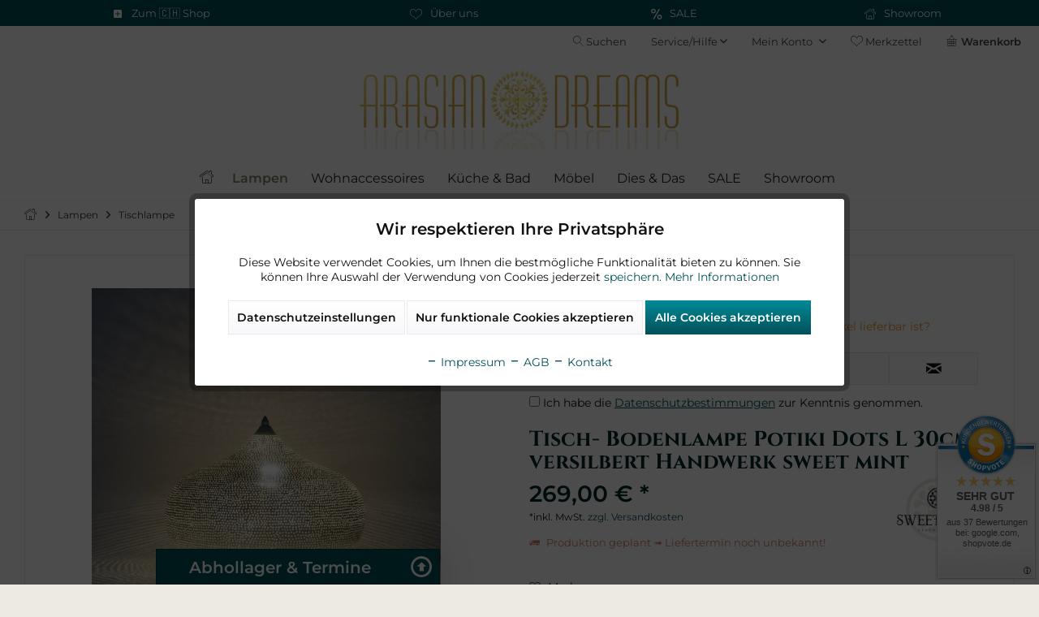

--- FILE ---
content_type: text/html; charset=UTF-8
request_url: https://www.arasian-dreams.de/tisch-bodenlampe-potiki-dots-l-30cm-versilbert-handwerk-sweet-mint-4561
body_size: 27562
content:
<!DOCTYPE html> <html class="no-js" lang="de" itemscope="itemscope" itemtype="https://schema.org/WebPage"> <head> <meta charset="utf-8"><script>window.dataLayer = window.dataLayer || [];</script><script>window.dataLayer.push({
    "ecommerce": {
        "detail": {
            "actionField": {
                "list": "Tischlampe"
            },
            "products": [
                {
                    "item_name": "Tisch- Bodenlampe Potiki Dots L 30cm versilbert Handwerk sweet mint",
                    "item_id": "AD13970",
                    "price": "269",
                    "item_brand": "sweet mint",
                    "item_category": "Tischlampe",
                    "item_variant": ""
                }
            ]
        },
        "currencyCode": "EUR"
    },
    "google_tag_params": {
        "ecomm_pagetype": "product",
        "ecomm_prodid": "AD13970"
    },
    "event": "view_item"
});</script> <script>
var googleTag = function(w,d,s,l,i){w[l]=w[l]||[];w[l].push({'gtm.start':new Date().getTime(),event:'gtm.js'});var f=d.getElementsByTagName(s)[0],j=d.createElement(s),dl=l!='dataLayer'?'&l='+l:'';j.async=true;j.src='https://www.googletagmanager.com/gtm.js?id='+i+dl+'';f.parentNode.insertBefore(j,f);};
</script> <meta name="author" content="Hanspeter Deiss" /> <meta name="robots" content="index,follow" /> <meta name="revisit-after" content="15 days" /> <meta name="keywords" content="Orientalische Lampen, Orientalische Windlichter," /> <meta name="description" content="Die Potiki Lampe ist eine zauberhafte Schönheit. Die Lampe ist in drei Größen erhältlich, Grösse S mit 21 cm und Grösse XL mit 40 cm Durchmesser, sow…" /> <meta property="og:type" content="website" /> <meta property="og:site_name" content="Arasian Dreams" /> <meta property="og:title" content="Arasian Dreams" /> <meta property="og:description" content="Die Potiki Lampe ist eine zauberhafte Schönheit. Die Lampe ist in drei Größen erhältlich, Grösse S mit 21 cm und Grösse XL mit 40 cm Durchmesser, sow…" /> <meta property="og:image" content="https://www.arasian-dreams.de/media/image/ed/5a/c7/Logo_Arasian_Dreams_400px.png" /> <meta name="twitter:card" content="website" /> <meta name="twitter:site" content="Arasian Dreams" /> <meta name="twitter:title" content="Arasian Dreams" /> <meta name="twitter:description" content="Die Potiki Lampe ist eine zauberhafte Schönheit. Die Lampe ist in drei Größen erhältlich, Grösse S mit 21 cm und Grösse XL mit 40 cm Durchmesser, sow…" /> <meta name="twitter:image" content="https://www.arasian-dreams.de/media/image/ed/5a/c7/Logo_Arasian_Dreams_400px.png" /> <meta itemprop="copyrightHolder" content="Arasian Dreams" /> <meta itemprop="copyrightYear" content="2022" /> <meta itemprop="isFamilyFriendly" content="True" /> <meta itemprop="image" content="https://www.arasian-dreams.de/media/image/ed/5a/c7/Logo_Arasian_Dreams_400px.png" /> <meta name="viewport" content="width=device-width, initial-scale=1.0"> <meta name="mobile-web-app-capable" content="yes"> <meta name="apple-mobile-web-app-title" content="arasian-dreams.de"> <meta name="apple-mobile-web-app-capable" content="yes"> <meta name="apple-mobile-web-app-status-bar-style" content="default"> <link rel="apple-touch-icon-precomposed" href="https://www.arasian-dreams.de/media/image/14/74/11/arasian-dreams-fav2.png"> <link rel="shortcut icon" href="https://www.arasian-dreams.de/media/image/14/74/11/arasian-dreams-fav2.png"> <meta name="msapplication-navbutton-color" content="#025159" /> <meta name="application-name" content="Arasian Dreams" /> <meta name="msapplication-starturl" content="https://www.arasian-dreams.de/" /> <meta name="msapplication-window" content="width=1024;height=768" /> <meta name="msapplication-TileImage" content="https://www.arasian-dreams.de/media/image/14/74/11/arasian-dreams-fav2.png"> <meta name="msapplication-TileColor" content="#025159"> <meta name="theme-color" content="#025159" /> <title itemprop="name"> Orientalische Tischlampe Potiki Dots L silber</title> <link href="/web/cache/1763560359_ecfb8336577936a046444c3fc0b3077b.css" media="all" rel="stylesheet" type="text/css" /> <script type="text/javascript">
var bilobaFacebookPixelConfig = window.bilobaFacebookPixelConfig = {"currency":"EUR","disable_fb_conversions":false,"enabled":true,"fbq_access_token":"","id":"456109484914472","noscript":true,"optout":true,"respect_dnt":true,"cookie_note_mode":1,"show_cookie_note":false};
</script> <script type="text/javascript">
var bilobaFacebookPixelPageViewFbEventId = '469bd1e3-f6e1-4a12-b747-35de04b7dd08';
var fbpDisableStr = 'fbp-disable-456109484914472';
if (document.cookie.indexOf(fbpDisableStr + '=true') > -1) {
window[fbpDisableStr] = true;
loadFacebookPixel = false;
}
// Opt-out function
function fbpOptout() {
document.cookie = fbpDisableStr + '=true; expires=Thu, 31 Dec 2199 23:59:59 UTC; path=/';
window[fbpDisableStr] = true;
loadFacebookPixel = false;
}
var bilobaFacebookPixel = {
isCookieAllowed: function() {
return true;
},
isDntValid: function() {
if(bilobaFacebookPixelConfig.respect_dnt == false) {
return true;
}
// check if dnt is available
if (window.doNotTrack || navigator.doNotTrack || navigator.msDoNotTrack) {
// check if dnt is active
if (window.doNotTrack == "1" || navigator.doNotTrack == "yes" || navigator.doNotTrack == "1" || navigator.msDoNotTrack == "1") {
return false;
}
}
return true;
},
isOptout: function() {
var fbpDisableStr = 'fbp-disable-' + bilobaFacebookPixelConfig.id;
if (document.cookie.indexOf(fbpDisableStr + '=true') > -1) {
return true;
}
return false;
},
shouldLoad: function() {
return this.isCookieAllowed() && this.isDntValid() && !this.isOptout();
}
};
if(bilobaFacebookPixel.shouldLoad()) {
!function(f,b,e,v,n,t,s){if(f.fbq)return;n=f.fbq=function(){n.callMethod?
n.callMethod.apply(n,arguments):n.queue.push(arguments)};if(!f._fbq)f._fbq=n;
n.push=n;n.loaded=!0;n.version='2.0';n.queue=[];t=b.createElement(e);t.async=!0;
t.src=v;s=b.getElementsByTagName(e)[0];s.parentNode.insertBefore(t,s)}(window,
document,'script','https://connect.facebook.net/en_US/fbevents.js');
} else {
bilobaFacebookPixelConfig.enabled = false;
var fbq = window.fbq = function(){};
}
fbq('init', '456109484914472');
if(bilobaFacebookPixelPageViewFbEventId) {
fbq('track', "PageView", {
}, {event_id: '469bd1e3-f6e1-4a12-b747-35de04b7dd08'});
}else {
fbq('track', "PageView");
}
</script> </head> <body class="is--ctl-detail is--act-index tcinntheme themeware-living layout-boxed boxedshadow gwfont1 gwfont2 headtyp-2 header-2 no-sticky osi" ><!-- WbmTagManager (noscript) -->
<noscript><iframe src="https://www.googletagmanager.com/ns.html?id=GTM-MCJNBZW"
            height="0" width="0" style="display:none;visibility:hidden"></iframe></noscript>
<!-- End WbmTagManager (noscript) --> <div data-paypalUnifiedMetaDataContainer="true" data-paypalUnifiedRestoreOrderNumberUrl="https://www.arasian-dreams.de/widgets/PaypalUnifiedOrderNumber/restoreOrderNumber" class="is--hidden"> </div> <noscript><img height="1" width="1" style="display:none" src="https://www.facebook.com/tr?id=456109484914472&ev=PageView&noscript=1"/></noscript> <script type="text/javascript">
var bilobaFacebookPixelViewContentFbEventId = 'AD13970';
if(fbq) {
if(bilobaFacebookPixelViewContentFbEventId) {
fbq('track', 'ViewContent', {
content_type: 'product',
content_ids: ['AD13970'],
content_name: 'Tisch- Bodenlampe Potiki Dots L 30cm versilbert Handwerk sweet mint',
content_category: 'Tischlampe',
value: 269,
currency: 'EUR',
contents: [{
id: 'AD13970',
item_price: '269',
quantity: 1
}]
}, {event_id: 'AD13970'});
}else {
fbq('track', 'ViewContent', {
content_type: 'product',
content_ids: ['AD13970'],
content_name: 'Tisch- Bodenlampe Potiki Dots L 30cm versilbert Handwerk sweet mint',
content_category: 'Tischlampe',
value: 269,
currency: 'EUR',
contents: [{
id: 'AD13970',
item_price: '269',
quantity: 1
}]
});
}
}
</script> <div class="page-wrap"> <noscript class="noscript-main"> <div class="alert is--warning"> <div class="alert--icon"> <i class="icon--element icon--warning"></i> </div> <div class="alert--content"> Um Arasian&#x20;Dreams in vollem Umfang nutzen zu k&ouml;nnen, empfehlen wir Ihnen Javascript in Ihrem Browser zu aktiveren. </div> </div> </noscript> <header class="header-main mobil-usp"> <div class="topbar--features"> <div> <div class="feature-1 b280 b478 b767 b1023 b1259"><i class="icon--plus"></i><span><a href="https://www.arasian-dreams.ch" rel="nofollow noopener">Zum &#x1F1E8;&#x1F1ED; Shop</a></span></div> <div class="feature-2 b280 b478 b767 b1023 b1259"><i class="icon--heart"></i><span><a href="https://www.arasian-dreams.de/ueber-uns/eu">Über uns</a></span></div> <div class="feature-3 b767 b1023 b1259"><i class="icon--percent2"></i><span><a href="https://www.arasian-dreams.de/sale/eu">SALE</a></span></div> <div class="feature-4 b1023 b1259"><i class="icon--house"></i><span><a href="https://www.arasian-dreams.de/showroom/eu">Showroom</a></span></div> </div> </div> <div class="topbar top-bar topbar-align-right"> <div class="logo--mobile" role="banner"> <a class="logo--link" href="https://www.arasian-dreams.de/" title="Arasian Dreams - zur Startseite wechseln"> <picture> <source srcset="https://www.arasian-dreams.de/media/image/ed/5a/c7/Logo_Arasian_Dreams_400px.png" media="(min-width: 78.75em)"> <source srcset="https://www.arasian-dreams.de/media/image/ed/5a/c7/Logo_Arasian_Dreams_400px.png" media="(min-width: 64em)"> <source srcset="https://www.arasian-dreams.de/media/image/66/5e/e6/Logo_webshop_smartphone.jpg" media="(min-width: 48em)"> <img srcset="https://www.arasian-dreams.de/media/image/66/5e/e6/Logo_webshop_smartphone.jpg" alt="Arasian Dreams - zur Startseite wechseln" title="Arasian Dreams - zur Startseite wechseln"/> </picture> </a> </div> <div class="top-bar--navigation" role="menubar"> <div class="navigation--entry entry--menu-left" role="menuitem"> <a class="entry--link entry--trigger is--icon-left" href="#offcanvas--left" data-offcanvas="true" data-offCanvasSelector=".sidebar-main"> <i class="icon--menu"></i> <span class="menu--name">Menü</span> </a> </div>  <div class="navigation--entry entry--cart" role="menuitem"> <a class="is--icon-left cart--link titletooltip" href="https://www.arasian-dreams.de/checkout/cart" title="Warenkorb"> <i class="icon--basket"></i> <span class="cart--display"> Warenkorb </span> <span class="badge is--minimal cart--quantity is--hidden">0</span> </a> <div class="ajax-loader">&nbsp;</div> </div> <div class="navigation--entry entry--notepad" role="menuitem"> <a href="https://www.arasian-dreams.de/note" title="Merkzettel"> <i class="icon--heart"></i> <span class="notepad--name"> Merkzettel </span> </a> </div> <div id="useraccountmenu" title="Kundenkonto" class="navigation--entry account-dropdown has--drop-down" role="menuitem" data-offcanvas="true" data-offcanvasselector=".account-dropdown-container"> <span class="account--display"> <i class="icon--account"></i> <span class="name--account">Mein Konto</span> </span> <div class="account-dropdown-container"> <div class="entry--close-off-canvas"> <a href="#close-account-menu" class="account--close-off-canvas" title="Menü schließen"> Menü schließen <i class="icon--arrow-right"></i> </a> </div> <span>Kundenkonto</span> <a href="https://www.arasian-dreams.de/account" title="Mein Konto" class="anmelden--button btn is--primary service--link">Anmelden</a> <div class="registrieren-container">oder <a href="https://www.arasian-dreams.de/account" title="Mein Konto" class="service--link">registrieren</a></div> <div class="infotext-container">Nach der Anmeldung, können Sie hier auf Ihren Kundenbereich zugreifen.</div> </div> </div> <script type="text/javascript">
window.facebookPixelCartInfo = {
	value: 0,
	currency: bilobaFacebookPixelConfig.currency
};

</script>  <div class="navigation--entry entry--service has--drop-down" role="menuitem" aria-haspopup="true" data-drop-down-menu="true"> <span class="service--display">Service/Hilfe</span>  <ul class="service--list is--rounded" role="menu"> <li class="service--entry" role="menuitem"> <a class="service--link" href="https://www.arasian-dreams.de/beratung-produktansicht-nach-termin" title="Beratung auf Termin" target="_self"> Beratung auf Termin </a> </li> <li class="service--entry" role="menuitem"> <a class="service--link" href="https://www.arasian-dreams.de/widerrufsformular" title="Widerrufsformular" target="_parent"> Widerrufsformular </a> </li> <li class="service--entry" role="menuitem"> <a class="service--link" href="https://www.arasian-dreams.de/kontakt" title="Kontakt" target="_self"> Kontakt </a> </li> <li class="service--entry" role="menuitem"> <a class="service--link" href="https://www.arasian-dreams.de/impressum/eu" title="Impressum" > Impressum </a> </li> <li class="service--entry" role="menuitem"> <a class="service--link" href="https://www.arasian-dreams.de/widerrufsbelehrung/eu" title="Widerrufsbelehrung" > Widerrufsbelehrung </a> </li> <li class="service--entry" role="menuitem"> <a class="service--link" href="javascript:openCookieConsentManager()" title="Cookie-Einstellungen" > Cookie-Einstellungen </a> </li> </ul>  </div> <div class="navigation--entry entry--search" role="menuitem"> <span class="entry--link entry--trigger titletooltip" title="Suchen"> <i class="icon--search"></i> <span class="search--display">Suchen</span> </span> </div> <div id="header--searchform" data-search="true" aria-haspopup="true"> <form action="/search" method="get" class="main-search--form"> <input type="search" name="sSearch" class="main-search--field" autocomplete="off" autocapitalize="off" placeholder="Suchbegriff..." maxlength="30" /> <button type="submit" class="main-search--button"> <i class="icon--search"></i> <span class="main-search--text"></span> </button> <div class="form--ajax-loader">&nbsp;</div> </form> <div class="main-search--results column-2"></div> </div>   </div> </div> <div class="headbar"> <div class="headbar-container"> <div class="topmenu"> <div class="logo hover-typ-1" role="banner"> <a class="logo--link" href="https://www.arasian-dreams.de/" title="Arasian Dreams - zur Startseite wechseln"> <picture> <source srcset="https://www.arasian-dreams.de/media/image/ed/5a/c7/Logo_Arasian_Dreams_400px.png" media="(min-width: 78.75em)"> <source srcset="https://www.arasian-dreams.de/media/image/ed/5a/c7/Logo_Arasian_Dreams_400px.png" media="(min-width: 64em)"> <source srcset="https://www.arasian-dreams.de/media/image/66/5e/e6/Logo_webshop_smartphone.jpg" media="(min-width: 48em)"> <img srcset="https://www.arasian-dreams.de/media/image/66/5e/e6/Logo_webshop_smartphone.jpg" alt="Arasian Dreams - zur Startseite wechseln" /> </picture> </a> </div> <nav class="navigation-main hide-kategorie-button hover-typ-0 font-family-primary" > <div data-menu-scroller="true" data-listSelector=".navigation--list.container" data-viewPortSelector=".navigation--list-wrapper" data-stickyMenu="true" data-stickyMenuTablet="0" data-stickyMenuPhone="0" data-stickyMenuPosition="400" data-stickyMenuDuration="300" > <div class="navigation--list-wrapper"> <ul class="navigation--list container" role="menubar" itemscope="itemscope" itemtype="https://schema.org/SiteNavigationElement"> <li class="navigation--entry is--home homeiconlink" role="menuitem"> <a class="navigation--link is--first" href="https://www.arasian-dreams.de/" title="Home" itemprop="url"> <i itemprop="name" class="icon--house"></i> </a> </li><li class="navigation--entry is--active" role="menuitem"><a class="navigation--link is--active" href="https://www.arasian-dreams.de/lampen/eu" title="Lampen" aria-label="Lampen" itemprop="url"><span itemprop="name">Lampen</span></a></li><li class="navigation--entry" role="menuitem"><a class="navigation--link" href="https://www.arasian-dreams.de/wohnaccessoires/eu" title="Wohnaccessoires" aria-label="Wohnaccessoires" itemprop="url"><span itemprop="name">Wohnaccessoires</span></a></li><li class="navigation--entry" role="menuitem"><a class="navigation--link" href="https://www.arasian-dreams.de/kueche-bad/eu" title="Küche & Bad" aria-label="Küche & Bad" itemprop="url"><span itemprop="name">Küche & Bad</span></a></li><li class="navigation--entry" role="menuitem"><a class="navigation--link" href="https://www.arasian-dreams.de/moebel/eu" title="Möbel" aria-label="Möbel" itemprop="url"><span itemprop="name">Möbel</span></a></li><li class="navigation--entry" role="menuitem"><a class="navigation--link" href="https://www.arasian-dreams.de/dies-das/eu" title="Dies & Das" aria-label="Dies & Das" itemprop="url"><span itemprop="name">Dies & Das</span></a></li><li class="navigation--entry" role="menuitem"><a class="navigation--link" href="https://www.arasian-dreams.de/sale/eu" title="SALE" aria-label="SALE" itemprop="url"><span itemprop="name">SALE</span></a></li><li class="navigation--entry" role="menuitem"><a class="navigation--link" href="https://www.arasian-dreams.de/showroom/eu" title="Showroom" aria-label="Showroom" itemprop="url"><span itemprop="name">Showroom</span></a></li> </ul> </div> <div class="advanced-menu" data-advanced-menu="true" data-hoverDelay="0"> <div class="menu--container"> <div class="button-container"> <a href="https://www.arasian-dreams.de/lampen/eu" class="button--category" aria-label="Zur Kategorie Lampen" title="Zur Kategorie Lampen"> <i class="icon--arrow-right"></i> Zur Kategorie Lampen </a> <span class="button--close"> <i class="icon--cross"></i> </span> </div> <div class="content--wrapper has--content has--teaser"> <ul class="menu--list menu--level-0 columns--2" style="width: 50%;"> <li class="menu--list-item item--level-0" style="width: 100%"> <a href="https://www.arasian-dreams.de/lampen/haengelampe/eu" class="menu--list-item-link" aria-label="Hängelampe" title="Hängelampe">Hängelampe</a> </li> <li class="menu--list-item item--level-0" style="width: 100%"> <a href="https://www.arasian-dreams.de/lampen/tischlampe/eu" class="menu--list-item-link" aria-label="Tischlampe" title="Tischlampe">Tischlampe</a> </li> <li class="menu--list-item item--level-0" style="width: 100%"> <a href="https://www.arasian-dreams.de/lampen/wandlampe/eu" class="menu--list-item-link" aria-label="Wandlampe" title="Wandlampe">Wandlampe</a> </li> <li class="menu--list-item item--level-0" style="width: 100%"> <a href="https://www.arasian-dreams.de/lampen/deckenlampe/eu" class="menu--list-item-link" aria-label="Deckenlampe" title="Deckenlampe">Deckenlampe</a> </li> <li class="menu--list-item item--level-0" style="width: 100%"> <a href="https://www.arasian-dreams.de/lampen/zubehoer/eu" class="menu--list-item-link" aria-label="Zubehör" title="Zubehör">Zubehör</a> </li> </ul> <div class="menu--delimiter" style="right: 50%;"></div> <div class="menu--teaser" style="width: 50%;"> <a href="https://www.arasian-dreams.de/lampen/eu" aria-label="Zur Kategorie Lampen" title="Zur Kategorie Lampen" class="teaser--image" style="background-image: url(https://www.arasian-dreams.de/media/image/b1/c6/b2/orientalische_lampen-1.jpg);"></a> <div class="teaser--headline">Orientalische Lampen - Ambiente aus 1001 Nacht</div> <div class="teaser--text"> Sie sind auf der Suche nach Orientalischen Lampen und möchten Ihrem Zuhause ein ganz besonderes Flair verleihen? Dann Sind Sie hier genau richtig! Wir sind kein gewöhnlicher Orientshop, sondern haben uns auf hochwertige und moderne Orientleuchten... <a class="teaser--text-link" href="https://www.arasian-dreams.de/lampen/eu" aria-label="mehr erfahren" title="mehr erfahren"> mehr erfahren </a> </div> </div> </div> </div> <div class="menu--container"> <div class="button-container"> <a href="https://www.arasian-dreams.de/wohnaccessoires/eu" class="button--category" aria-label="Zur Kategorie Wohnaccessoires" title="Zur Kategorie Wohnaccessoires"> <i class="icon--arrow-right"></i> Zur Kategorie Wohnaccessoires </a> <span class="button--close"> <i class="icon--cross"></i> </span> </div> <div class="content--wrapper has--content has--teaser"> <ul class="menu--list menu--level-0 columns--2" style="width: 50%;"> <li class="menu--list-item item--level-0" style="width: 100%"> <a href="https://www.arasian-dreams.de/wohnaccessoires/orientalische-windlichter/eu" class="menu--list-item-link" aria-label="orientalische Windlichter" title="orientalische Windlichter">orientalische Windlichter</a> </li> <li class="menu--list-item item--level-0" style="width: 100%"> <a href="https://www.arasian-dreams.de/wohnaccessoires/vasen/eu" class="menu--list-item-link" aria-label="Vasen" title="Vasen">Vasen</a> </li> <li class="menu--list-item item--level-0" style="width: 100%"> <a href="https://www.arasian-dreams.de/wohnaccessoires/aufbewahrung/eu" class="menu--list-item-link" aria-label="Aufbewahrung" title="Aufbewahrung">Aufbewahrung</a> </li> <li class="menu--list-item item--level-0" style="width: 100%"> <a href="https://www.arasian-dreams.de/wohnaccessoires/schalen/eu" class="menu--list-item-link" aria-label="Schalen" title="Schalen">Schalen</a> </li> <li class="menu--list-item item--level-0" style="width: 100%"> <a href="https://www.arasian-dreams.de/wohnaccessoires/wandbilder/eu" class="menu--list-item-link" aria-label="Wandbilder" title="Wandbilder">Wandbilder</a> </li> </ul> <div class="menu--delimiter" style="right: 50%;"></div> <div class="menu--teaser" style="width: 50%;"> <a href="https://www.arasian-dreams.de/wohnaccessoires/eu" aria-label="Zur Kategorie Wohnaccessoires" title="Zur Kategorie Wohnaccessoires" class="teaser--image" style="background-image: url(https://www.arasian-dreams.de/media/image/f1/e8/31/Wohnaccessoires.jpg);"></a> <div class="teaser--headline">Wohnaccessoires | Dekoration für ein schönes Zuhause</div> </div> </div> </div> <div class="menu--container"> <div class="button-container"> <a href="https://www.arasian-dreams.de/kueche-bad/eu" class="button--category" aria-label="Zur Kategorie Küche &amp; Bad" title="Zur Kategorie Küche &amp; Bad"> <i class="icon--arrow-right"></i> Zur Kategorie Küche & Bad </a> <span class="button--close"> <i class="icon--cross"></i> </span> </div> <div class="content--wrapper has--content has--teaser"> <ul class="menu--list menu--level-0 columns--2" style="width: 50%;"> <li class="menu--list-item item--level-0" style="width: 100%"> <a href="https://www.arasian-dreams.de/kueche-bad/schuesseln/eu" class="menu--list-item-link" aria-label="Schüsseln" title="Schüsseln">Schüsseln</a> </li> <li class="menu--list-item item--level-0" style="width: 100%"> <a href="https://www.arasian-dreams.de/kueche-bad/glasflaschen/eu" class="menu--list-item-link" aria-label="Glasflaschen" title="Glasflaschen">Glasflaschen</a> </li> <li class="menu--list-item item--level-0" style="width: 100%"> <a href="https://www.arasian-dreams.de/kueche-bad/glasuntersetzer/eu" class="menu--list-item-link" aria-label="Glasuntersetzer" title="Glasuntersetzer">Glasuntersetzer</a> </li> <li class="menu--list-item item--level-0" style="width: 100%"> <a href="https://www.arasian-dreams.de/kueche-bad/hamamtuecher/eu" class="menu--list-item-link" aria-label="Hamamtücher" title="Hamamtücher">Hamamtücher</a> </li> <li class="menu--list-item item--level-0" style="width: 100%"> <a href="https://www.arasian-dreams.de/kueche-bad/aleppo-seife/eu" class="menu--list-item-link" aria-label="Aleppo Seife" title="Aleppo Seife">Aleppo Seife</a> </li> </ul> <div class="menu--delimiter" style="right: 50%;"></div> <div class="menu--teaser" style="width: 50%;"> <a href="https://www.arasian-dreams.de/kueche-bad/eu" aria-label="Zur Kategorie Küche &amp; Bad" title="Zur Kategorie Küche &amp; Bad" class="teaser--image" style="background-image: url(https://www.arasian-dreams.de/media/image/2c/c0/aa/Kueche-Bad-Arasian-Dreams.jpg);"></a> <div class="teaser--headline">Exotisches Küchenzubehör für jeden Geschmack</div> <div class="teaser--text"> Bringen Sie ein wenig Farbe in Ihre Wohnung und entdecken Sie bei uns die passende Küchenausstattung im Ethno-Style. Mit bunten Trinkgläsern und Schalen aus Olivenholz wird es Ihnen gelingen ein warmes Flair mit den Farben der Gewürze in Ihre... <a class="teaser--text-link" href="https://www.arasian-dreams.de/kueche-bad/eu" aria-label="mehr erfahren" title="mehr erfahren"> mehr erfahren </a> </div> </div> </div> </div> <div class="menu--container"> <div class="button-container"> <a href="https://www.arasian-dreams.de/moebel/eu" class="button--category" aria-label="Zur Kategorie Möbel" title="Zur Kategorie Möbel"> <i class="icon--arrow-right"></i> Zur Kategorie Möbel </a> <span class="button--close"> <i class="icon--cross"></i> </span> </div> <div class="content--wrapper has--content has--teaser"> <ul class="menu--list menu--level-0 columns--2" style="width: 50%;"> <li class="menu--list-item item--level-0" style="width: 100%"> <a href="https://www.arasian-dreams.de/moebel/kommoden/eu" class="menu--list-item-link" aria-label="Kommoden" title="Kommoden">Kommoden</a> </li> <li class="menu--list-item item--level-0" style="width: 100%"> <a href="https://www.arasian-dreams.de/moebel/schraenke/eu" class="menu--list-item-link" aria-label="Schränke" title="Schränke">Schränke</a> </li> </ul> <div class="menu--delimiter" style="right: 50%;"></div> <div class="menu--teaser" style="width: 50%;"> <a href="https://www.arasian-dreams.de/moebel/eu" aria-label="Zur Kategorie Möbel" title="Zur Kategorie Möbel" class="teaser--image" style="background-image: url(https://www.arasian-dreams.de/media/image/g0/13/00/Asiatische-M-bel.jpg);"></a> <div class="teaser--headline">Asiatische Möbel, Indische Schränke und Malawi </div> <div class="teaser--text"> &nbsp; &nbsp; <a class="teaser--text-link" href="https://www.arasian-dreams.de/moebel/eu" aria-label="mehr erfahren" title="mehr erfahren"> mehr erfahren </a> </div> </div> </div> </div> <div class="menu--container"> <div class="button-container"> <a href="https://www.arasian-dreams.de/dies-das/eu" class="button--category" aria-label="Zur Kategorie Dies &amp; Das" title="Zur Kategorie Dies &amp; Das"> <i class="icon--arrow-right"></i> Zur Kategorie Dies & Das </a> <span class="button--close"> <i class="icon--cross"></i> </span> </div> <div class="content--wrapper has--content has--teaser"> <ul class="menu--list menu--level-0 columns--2" style="width: 50%;"> <li class="menu--list-item item--level-0" style="width: 100%"> <a href="https://www.arasian-dreams.de/dies-das/armbaender/eu" class="menu--list-item-link" aria-label="Armbänder" title="Armbänder">Armbänder</a> </li> <li class="menu--list-item item--level-0" style="width: 100%"> <a href="https://www.arasian-dreams.de/dies-das/raeucherstaebchen/eu" class="menu--list-item-link" aria-label="Räucherstäbchen" title="Räucherstäbchen">Räucherstäbchen</a> </li> <li class="menu--list-item item--level-0" style="width: 100%"> <a href="https://www.arasian-dreams.de/dies-das/wunschfaehnchen/eu" class="menu--list-item-link" aria-label="Wunschfähnchen" title="Wunschfähnchen">Wunschfähnchen</a> </li> </ul> <div class="menu--delimiter" style="right: 50%;"></div> <div class="menu--teaser" style="width: 50%;"> <a href="https://www.arasian-dreams.de/dies-das/eu" aria-label="Zur Kategorie Dies &amp; Das" title="Zur Kategorie Dies &amp; Das" class="teaser--image" style="background-image: url(https://www.arasian-dreams.de/media/image/fb/6b/c0/Dies-Das-Arasian-Dreams.jpg);"></a> <div class="teaser--headline">Dies & Das mit Geschenkideen, Armbänder und Schreibwaren</div> </div> </div> </div> <div class="menu--container"> <div class="button-container"> <a href="https://www.arasian-dreams.de/sale/eu" class="button--category" aria-label="Zur Kategorie SALE" title="Zur Kategorie SALE"> <i class="icon--arrow-right"></i> Zur Kategorie SALE </a> <span class="button--close"> <i class="icon--cross"></i> </span> </div> <div class="content--wrapper has--content has--teaser"> <ul class="menu--list menu--level-0 columns--2" style="width: 50%;"> <li class="menu--list-item item--level-0" style="width: 100%"> <a href="https://www.arasian-dreams.de/sale/20-rabatt/eu" class="menu--list-item-link" aria-label="20 % Rabatt" title="20 % Rabatt">20 % Rabatt</a> </li> <li class="menu--list-item item--level-0" style="width: 100%"> <a href="https://www.arasian-dreams.de/sale/30-rabatt/eu" class="menu--list-item-link" aria-label="30 % Rabatt" title="30 % Rabatt">30 % Rabatt</a> </li> <li class="menu--list-item item--level-0" style="width: 100%"> <a href="https://www.arasian-dreams.de/sale/40-rabatt/eu" class="menu--list-item-link" aria-label="40 % Rabatt" title="40 % Rabatt">40 % Rabatt</a> </li> <li class="menu--list-item item--level-0" style="width: 100%"> <a href="https://www.arasian-dreams.de/sale/50-rabatt/eu" class="menu--list-item-link" aria-label="50 % Rabatt" title="50 % Rabatt">50 % Rabatt</a> </li> <li class="menu--list-item item--level-0" style="width: 100%"> <a href="https://www.arasian-dreams.de/sale/b-ware/eu" class="menu--list-item-link" aria-label="B - Ware" title="B - Ware">B - Ware</a> </li> </ul> <div class="menu--delimiter" style="right: 50%;"></div> <div class="menu--teaser" style="width: 50%;"> <a href="https://www.arasian-dreams.de/sale/eu" aria-label="Zur Kategorie SALE" title="Zur Kategorie SALE" class="teaser--image" style="background-image: url(https://www.arasian-dreams.de/media/image/40/17/08/SALE-Arasian-Dreams.jpg);"></a> <div class="teaser--headline">SALE! Hier die Angebote von Arasian Dreams ansehen</div> <div class="teaser--text"> Reduzierte Preise bei Arasian Dreams Unsere Auswahl reicht von orientalischen Lampen bis hin zum indisch geschnitzten Spiegel und den Chakra Steinarmbändern. Die Angebote wechseln ständig nur so lange der Vorrat reicht und auch Teetrinker... <a class="teaser--text-link" href="https://www.arasian-dreams.de/sale/eu" aria-label="mehr erfahren" title="mehr erfahren"> mehr erfahren </a> </div> </div> </div> </div> <div class="menu--container"> <div class="button-container"> <a href="https://www.arasian-dreams.de/showroom/eu" class="button--category" aria-label="Zur Kategorie Showroom" title="Zur Kategorie Showroom"> <i class="icon--arrow-right"></i> Zur Kategorie Showroom </a> <span class="button--close"> <i class="icon--cross"></i> </span> </div> <div class="content--wrapper has--teaser"> <div class="menu--teaser" style="width: 100%;"> <a href="https://www.arasian-dreams.de/showroom/eu" aria-label="Zur Kategorie Showroom" title="Zur Kategorie Showroom" class="teaser--image" style="background-image: url(https://www.arasian-dreams.de/media/image/25/5a/4e/Abhollager-Arasian-Dreams.jpg);"></a> <div class="teaser--headline">Arasian Dreams in Konstanz – Showroom & Abhollager für orientalisches Wohndesign</div> <div class="teaser--text"> Seit unserer Eröffnung im Jahr 2014 hat sich bei Arasian Dreams in Konstanz vieles entwickelt. Gerne erinnern wir uns an die Anfänge mit traditionellen, orientalischen Lampen aus Ägypten. Heute sind wir stolz darauf, mit unserer Eigenmarke... <a class="teaser--text-link" href="https://www.arasian-dreams.de/showroom/eu" aria-label="mehr erfahren" title="mehr erfahren"> mehr erfahren </a> </div> </div> </div> </div> </div> </div> </nav> </div> </div> </div> </header> <div class="container--ajax-cart" data-collapse-cart="true" data-displayMode="offcanvas"></div> <nav class="content--breadcrumb block"> <div> <ul class="breadcrumb--list" role="menu" itemscope itemtype="https://schema.org/BreadcrumbList"> <li class="breadcrumb--entry"> <a class="breadcrumb--icon" href="https://www.arasian-dreams.de/"><i class="icon--house"></i></a> </li> <li class="breadcrumb--separator"> <i class="icon--arrow-right"></i> </li> <li role="menuitem" class="breadcrumb--entry" itemprop="itemListElement" itemscope itemtype="https://schema.org/ListItem"> <a class="breadcrumb--link" href="https://www.arasian-dreams.de/lampen/eu" title="Lampen" itemprop="item"> <link itemprop="url" href="https://www.arasian-dreams.de/lampen/eu" /> <span class="breadcrumb--title" itemprop="name">Lampen</span> </a> <meta itemprop="position" content="0" /> </li> <li role="none" class="breadcrumb--separator"> <i class="icon--arrow-right"></i> </li> <li role="menuitem" class="breadcrumb--entry is--active" itemprop="itemListElement" itemscope itemtype="https://schema.org/ListItem"> <a class="breadcrumb--link" href="https://www.arasian-dreams.de/lampen/tischlampe/eu" title="Tischlampe" itemprop="item"> <link itemprop="url" href="https://www.arasian-dreams.de/lampen/tischlampe/eu" /> <span class="breadcrumb--title" itemprop="name">Tischlampe</span> </a> <meta itemprop="position" content="1" /> </li> </ul> </div> </nav> <section class="content-main container block-group"> <div class="content-main--inner"> <div id='cookie-consent' class='off-canvas is--left block-transition' data-cookie-consent-manager='true' data-cookieTimeout='60'> <div class='cookie-consent--header cookie-consent--close'> Cookie-Einstellungen <i class="icon--arrow-right"></i> </div> <div class='cookie-consent--description'> Diese Website benutzt Cookies, die für den technischen Betrieb der Website erforderlich sind und stets gesetzt werden. Andere Cookies, die den Komfort bei Benutzung dieser Website erhöhen, der Direktwerbung dienen oder die Interaktion mit anderen Websites und sozialen Netzwerken vereinfachen sollen, werden nur mit Ihrer Zustimmung gesetzt. </div> </div> <aside class="sidebar-left " data-nsin="0" data-nsbl="0" data-nsno="0" data-nsde="0" data-nsli="0" data-nsse="0" data-nsre="0" data-nsca="0" data-nsac="0" data-nscu="0" data-nspw="0" data-nsne="0" data-nsfo="0" data-nssm="0" data-nsad="0" data-tnsin="0" data-tnsbl="0" data-tnsno="0" data-tnsde="0" data-tnsli="0" data-tnsse="0" data-tnsre="0" data-tnsca="0" data-tnsac="0" data-tnscu="0" data-tnspw="0" data-tnsne="0" data-tnsfo="0" data-tnssm="0" data-tnsad="0" > <div class="sidebar-main off-canvas"> <div class="navigation--entry entry--close-off-canvas"> <a href="#close-categories-menu" title="Menü schließen" class="navigation--link"> <i class="icon--cross"></i> </a> </div> <div class="navigation--smartphone"> <ul class="navigation--list "> <div class="mobile--switches">   </div> </ul> </div> <div class="sidebar--categories-wrapper" data-subcategory-nav="true" data-mainCategoryId="3" data-categoryId="23" data-fetchUrl="/widgets/listing/getCategory/categoryId/23"> <div class="categories--headline navigation--headline hide"> Kategorien </div> <div class="sidebar--categories-navigation hide"> <ul class="sidebar--navigation categories--navigation navigation--list is--drop-down is--level0 is--rounded" role="menu"> <li class="navigation--entry is--active has--sub-categories has--sub-children" role="menuitem"> <a class="navigation--link is--active has--sub-categories link--go-forward" href="https://www.arasian-dreams.de/lampen/eu" data-categoryId="102" data-fetchUrl="/widgets/listing/getCategory/categoryId/102" title="Lampen" > Lampen <span class="is--icon-right"> <i class="icon--arrow-right"></i> </span> </a> <ul class="sidebar--navigation categories--navigation navigation--list is--level1 is--rounded" role="menu"> <li class="navigation--entry" role="menuitem"> <a class="navigation--link" href="https://www.arasian-dreams.de/lampen/haengelampe/eu" data-categoryId="188" data-fetchUrl="/widgets/listing/getCategory/categoryId/188" title="Hängelampe" > Hängelampe </a> </li> <li class="navigation--entry is--active" role="menuitem"> <a class="navigation--link is--active" href="https://www.arasian-dreams.de/lampen/tischlampe/eu" data-categoryId="23" data-fetchUrl="/widgets/listing/getCategory/categoryId/23" title="Tischlampe" > Tischlampe </a> </li> <li class="navigation--entry" role="menuitem"> <a class="navigation--link" href="https://www.arasian-dreams.de/lampen/wandlampe/eu" data-categoryId="22" data-fetchUrl="/widgets/listing/getCategory/categoryId/22" title="Wandlampe" > Wandlampe </a> </li> <li class="navigation--entry" role="menuitem"> <a class="navigation--link" href="https://www.arasian-dreams.de/lampen/deckenlampe/eu" data-categoryId="156" data-fetchUrl="/widgets/listing/getCategory/categoryId/156" title="Deckenlampe" > Deckenlampe </a> </li> <li class="navigation--entry" role="menuitem"> <a class="navigation--link" href="https://www.arasian-dreams.de/lampen/zubehoer/eu" data-categoryId="137" data-fetchUrl="/widgets/listing/getCategory/categoryId/137" title="Zubehör" > Zubehör </a> </li> </ul> </li> <li class="navigation--entry has--sub-children" role="menuitem"> <a class="navigation--link link--go-forward" href="https://www.arasian-dreams.de/wohnaccessoires/eu" data-categoryId="82" data-fetchUrl="/widgets/listing/getCategory/categoryId/82" title="Wohnaccessoires" > Wohnaccessoires <span class="is--icon-right"> <i class="icon--arrow-right"></i> </span> </a> </li> <li class="navigation--entry has--sub-children" role="menuitem"> <a class="navigation--link link--go-forward" href="https://www.arasian-dreams.de/kueche-bad/eu" data-categoryId="138" data-fetchUrl="/widgets/listing/getCategory/categoryId/138" title="Küche &amp; Bad" > Küche & Bad <span class="is--icon-right"> <i class="icon--arrow-right"></i> </span> </a> </li> <li class="navigation--entry has--sub-children" role="menuitem"> <a class="navigation--link link--go-forward" href="https://www.arasian-dreams.de/moebel/eu" data-categoryId="84" data-fetchUrl="/widgets/listing/getCategory/categoryId/84" title="Möbel" > Möbel <span class="is--icon-right"> <i class="icon--arrow-right"></i> </span> </a> </li> <li class="navigation--entry has--sub-children" role="menuitem"> <a class="navigation--link link--go-forward" href="https://www.arasian-dreams.de/dies-das/eu" data-categoryId="365" data-fetchUrl="/widgets/listing/getCategory/categoryId/365" title="Dies &amp; Das" > Dies & Das <span class="is--icon-right"> <i class="icon--arrow-right"></i> </span> </a> </li> <li class="navigation--entry has--sub-children" role="menuitem"> <a class="navigation--link link--go-forward" href="https://www.arasian-dreams.de/sale/eu" data-categoryId="387" data-fetchUrl="/widgets/listing/getCategory/categoryId/387" title="SALE" > SALE <span class="is--icon-right"> <i class="icon--arrow-right"></i> </span> </a> </li> <li class="navigation--entry has--sub-children" role="menuitem"> <a class="navigation--link link--go-forward" href="https://www.arasian-dreams.de/ueber-uns/eu" data-categoryId="355" data-fetchUrl="/widgets/listing/getCategory/categoryId/355" title="Über uns" > Über uns <span class="is--icon-right"> <i class="icon--arrow-right"></i> </span> </a> </li> <li class="navigation--entry" role="menuitem"> <a class="navigation--link" href="https://www.arasian-dreams.de/showroom/eu" data-categoryId="96" data-fetchUrl="/widgets/listing/getCategory/categoryId/96" title="Showroom" > Showroom </a> </li> </ul> </div> </div> <div class="lb-element-mitte show-for-mobil"><div class="shop-sites--container is--rounded"> <div class="navigation--headline">Vorteile</div> <ul class="usp"> <li>Kostenloser Versand</li> <li>Versand in von 24h</li> <li>Geld-Zurück-Garantie</li> </ul> </div></div> </div> <div class="lb-element-mitte"><div class="shop-sites--container is--rounded"> <div class="navigation--headline">Vorteile</div> <ul class="usp"> <li>Kostenloser Versand</li> <li>Versand in von 24h</li> <li>Geld-Zurück-Garantie</li> </ul> </div></div> </aside> <div class="content--wrapper"> <div class="content product--details" itemscope itemtype="https://schema.org/Product" data-ajax-wishlist="true" data-compare-ajax="true" data-ajax-variants-container="true"> <header class="product--header"> <div class="product--info"> <meta itemprop="image" content="https://www.arasian-dreams.de/media/image/a7/0e/cc/TL-Potiki-Dots-L-silber-8.jpg"/> <meta itemprop="image" content="https://www.arasian-dreams.de/media/image/8b/b1/9e/TL-Potiki-Dots-L-silber-9.jpg"/> <meta itemprop="image" content="https://www.arasian-dreams.de/media/image/b5/4b/99/TL-Potiki-Dots-L-silber-10.jpg"/> <meta itemprop="image" content="https://www.arasian-dreams.de/media/image/05/87/ca/TL-Potiki-Dots-L-silber.jpg"/> <meta itemprop="image" content="https://www.arasian-dreams.de/media/image/ee/9a/fe/TL-Potiki-Dots-L-silber-2.jpg"/> <meta itemprop="image" content="https://www.arasian-dreams.de/media/image/3f/c9/01/TL-Potiki-Dots-L-silber-3.jpg"/> <meta itemprop="image" content="https://www.arasian-dreams.de/media/image/5c/73/11/TL-Potiki-Dots-L-silber-4.jpg"/> <meta itemprop="image" content="https://www.arasian-dreams.de/media/image/dc/75/52/TL-Potiki-Dots-L-silber-5.jpg"/> <meta itemprop="image" content="https://www.arasian-dreams.de/media/image/26/fc/f0/TL-Potiki-Dots-L-silber-6.jpg"/> <meta itemprop="image" content="https://www.arasian-dreams.de/media/image/4d/ef/88/Stecker-Kabel-Tischlampe.jpg"/> <meta itemprop="gtin13" content="4262374460064"/> </div> </header> <div class="product--detail-upper block-group"> <div class="product--image-container image-slider" data-image-slider="true" data-image-gallery="true" data-maxZoom="0" data-thumbnails=".image--thumbnails" > <div class="image-slider--container"> <div class="image-slider--slide"> <div class="image--box image-slider--item"> <span class="image--element" data-img-large="https://www.arasian-dreams.de/media/image/38/1f/ac/TL-Potiki-Dots-L-silber-7_1920x1920.jpg" data-img-small="https://www.arasian-dreams.de/media/image/46/8a/45/TL-Potiki-Dots-L-silber-7_800x800.jpg" data-img-original="https://www.arasian-dreams.de/media/image/0b/2a/5b/TL-Potiki-Dots-L-silber-7.jpg" data-alt="Tisch- Bodenlampe Potiki Dots L 30cm versilbert Handwerk sweet mint"> <span class="image--media"> <img srcset="https://www.arasian-dreams.de/media/image/8b/9f/4a/TL-Potiki-Dots-L-silber-7_1280x1280.jpg, https://www.arasian-dreams.de/media/image/b0/e2/5a/TL-Potiki-Dots-L-silber-7_1280x1280@2x.jpg 2x" src="https://www.arasian-dreams.de/media/image/8b/9f/4a/TL-Potiki-Dots-L-silber-7_1280x1280.jpg" alt="Tisch- Bodenlampe Potiki Dots L 30cm versilbert Handwerk sweet mint" itemprop="image" /> </span> </span> </div> <div class="image--box image-slider--item"> <span class="image--element" data-img-large="https://www.arasian-dreams.de/media/image/b2/c4/10/TL-Potiki-Dots-L-silber-8_1920x1920.jpg" data-img-small="https://www.arasian-dreams.de/media/image/01/2d/af/TL-Potiki-Dots-L-silber-8_800x800.jpg" data-img-original="https://www.arasian-dreams.de/media/image/a7/0e/cc/TL-Potiki-Dots-L-silber-8.jpg" data-alt="Tisch- Bodenlampe Potiki Dots L 30cm versilbert Handwerk sweet mint"> <span class="image--media"> <img srcset="https://www.arasian-dreams.de/media/image/a0/75/0f/TL-Potiki-Dots-L-silber-8_1280x1280.jpg, https://www.arasian-dreams.de/media/image/e8/64/c2/TL-Potiki-Dots-L-silber-8_1280x1280@2x.jpg 2x" alt="Tisch- Bodenlampe Potiki Dots L 30cm versilbert Handwerk sweet mint" itemprop="image" /> </span> </span> </div> <div class="image--box image-slider--item"> <span class="image--element" data-img-large="https://www.arasian-dreams.de/media/image/7b/7a/09/TL-Potiki-Dots-L-silber-9_1920x1920.jpg" data-img-small="https://www.arasian-dreams.de/media/image/45/21/e3/TL-Potiki-Dots-L-silber-9_800x800.jpg" data-img-original="https://www.arasian-dreams.de/media/image/8b/b1/9e/TL-Potiki-Dots-L-silber-9.jpg" data-alt="Tisch- Bodenlampe Potiki Dots L 30cm versilbert Handwerk sweet mint"> <span class="image--media"> <img srcset="https://www.arasian-dreams.de/media/image/af/19/91/TL-Potiki-Dots-L-silber-9_1280x1280.jpg, https://www.arasian-dreams.de/media/image/ea/42/59/TL-Potiki-Dots-L-silber-9_1280x1280@2x.jpg 2x" alt="Tisch- Bodenlampe Potiki Dots L 30cm versilbert Handwerk sweet mint" itemprop="image" /> </span> </span> </div> <div class="image--box image-slider--item"> <span class="image--element" data-img-large="https://www.arasian-dreams.de/media/image/05/f2/b4/TL-Potiki-Dots-L-silber-10_1920x1920.jpg" data-img-small="https://www.arasian-dreams.de/media/image/e9/f1/b0/TL-Potiki-Dots-L-silber-10_800x800.jpg" data-img-original="https://www.arasian-dreams.de/media/image/b5/4b/99/TL-Potiki-Dots-L-silber-10.jpg" data-alt="Tisch- Bodenlampe Potiki Dots L 30cm versilbert Handwerk sweet mint"> <span class="image--media"> <img srcset="https://www.arasian-dreams.de/media/image/6d/6f/cc/TL-Potiki-Dots-L-silber-10_1280x1280.jpg, https://www.arasian-dreams.de/media/image/2a/a4/a2/TL-Potiki-Dots-L-silber-10_1280x1280@2x.jpg 2x" alt="Tisch- Bodenlampe Potiki Dots L 30cm versilbert Handwerk sweet mint" itemprop="image" /> </span> </span> </div> <div class="image--box image-slider--item"> <span class="image--element" data-img-large="https://www.arasian-dreams.de/media/image/b1/f9/44/TL-Potiki-Dots-L-silber_1920x1920.jpg" data-img-small="https://www.arasian-dreams.de/media/image/1e/0d/b4/TL-Potiki-Dots-L-silber_800x800.jpg" data-img-original="https://www.arasian-dreams.de/media/image/05/87/ca/TL-Potiki-Dots-L-silber.jpg" data-alt="Tisch- Bodenlampe Potiki Dots L 30cm versilbert Handwerk sweet mint"> <span class="image--media"> <img srcset="https://www.arasian-dreams.de/media/image/26/da/1b/TL-Potiki-Dots-L-silber_1280x1280.jpg, https://www.arasian-dreams.de/media/image/7a/11/ae/TL-Potiki-Dots-L-silber_1280x1280@2x.jpg 2x" alt="Tisch- Bodenlampe Potiki Dots L 30cm versilbert Handwerk sweet mint" itemprop="image" /> </span> </span> </div> <div class="image--box image-slider--item"> <span class="image--element" data-img-large="https://www.arasian-dreams.de/media/image/74/f7/59/TL-Potiki-Dots-L-silber-2_1920x1920.jpg" data-img-small="https://www.arasian-dreams.de/media/image/20/24/75/TL-Potiki-Dots-L-silber-2_800x800.jpg" data-img-original="https://www.arasian-dreams.de/media/image/ee/9a/fe/TL-Potiki-Dots-L-silber-2.jpg" data-alt="Tisch- Bodenlampe Potiki Dots L 30cm versilbert Handwerk sweet mint"> <span class="image--media"> <img srcset="https://www.arasian-dreams.de/media/image/61/0f/74/TL-Potiki-Dots-L-silber-2_1280x1280.jpg, https://www.arasian-dreams.de/media/image/d5/c0/6e/TL-Potiki-Dots-L-silber-2_1280x1280@2x.jpg 2x" alt="Tisch- Bodenlampe Potiki Dots L 30cm versilbert Handwerk sweet mint" itemprop="image" /> </span> </span> </div> <div class="image--box image-slider--item"> <span class="image--element" data-img-large="https://www.arasian-dreams.de/media/image/5e/19/d8/TL-Potiki-Dots-L-silber-3_1920x1920.jpg" data-img-small="https://www.arasian-dreams.de/media/image/1b/1d/10/TL-Potiki-Dots-L-silber-3_800x800.jpg" data-img-original="https://www.arasian-dreams.de/media/image/3f/c9/01/TL-Potiki-Dots-L-silber-3.jpg" data-alt="Tisch- Bodenlampe Potiki Dots L 30cm versilbert Handwerk sweet mint"> <span class="image--media"> <img srcset="https://www.arasian-dreams.de/media/image/e3/ea/51/TL-Potiki-Dots-L-silber-3_1280x1280.jpg, https://www.arasian-dreams.de/media/image/56/73/43/TL-Potiki-Dots-L-silber-3_1280x1280@2x.jpg 2x" alt="Tisch- Bodenlampe Potiki Dots L 30cm versilbert Handwerk sweet mint" itemprop="image" /> </span> </span> </div> <div class="image--box image-slider--item"> <span class="image--element" data-img-large="https://www.arasian-dreams.de/media/image/3d/f4/96/TL-Potiki-Dots-L-silber-4_1920x1920.jpg" data-img-small="https://www.arasian-dreams.de/media/image/95/30/05/TL-Potiki-Dots-L-silber-4_800x800.jpg" data-img-original="https://www.arasian-dreams.de/media/image/5c/73/11/TL-Potiki-Dots-L-silber-4.jpg" data-alt="Tisch- Bodenlampe Potiki Dots L 30cm versilbert Handwerk sweet mint"> <span class="image--media"> <img srcset="https://www.arasian-dreams.de/media/image/44/c5/c6/TL-Potiki-Dots-L-silber-4_1280x1280.jpg, https://www.arasian-dreams.de/media/image/44/52/3e/TL-Potiki-Dots-L-silber-4_1280x1280@2x.jpg 2x" alt="Tisch- Bodenlampe Potiki Dots L 30cm versilbert Handwerk sweet mint" itemprop="image" /> </span> </span> </div> <div class="image--box image-slider--item"> <span class="image--element" data-img-large="https://www.arasian-dreams.de/media/image/c5/9d/ac/TL-Potiki-Dots-L-silber-5_1920x1920.jpg" data-img-small="https://www.arasian-dreams.de/media/image/88/f4/c0/TL-Potiki-Dots-L-silber-5_800x800.jpg" data-img-original="https://www.arasian-dreams.de/media/image/dc/75/52/TL-Potiki-Dots-L-silber-5.jpg" data-alt="Tisch- Bodenlampe Potiki Dots L 30cm versilbert Handwerk sweet mint"> <span class="image--media"> <img srcset="https://www.arasian-dreams.de/media/image/f7/92/21/TL-Potiki-Dots-L-silber-5_1280x1280.jpg, https://www.arasian-dreams.de/media/image/15/d0/2e/TL-Potiki-Dots-L-silber-5_1280x1280@2x.jpg 2x" alt="Tisch- Bodenlampe Potiki Dots L 30cm versilbert Handwerk sweet mint" itemprop="image" /> </span> </span> </div> <div class="image--box image-slider--item"> <span class="image--element" data-img-large="https://www.arasian-dreams.de/media/image/3d/b3/ba/TL-Potiki-Dots-L-silber-6_1920x1920.jpg" data-img-small="https://www.arasian-dreams.de/media/image/76/38/8d/TL-Potiki-Dots-L-silber-6_800x800.jpg" data-img-original="https://www.arasian-dreams.de/media/image/26/fc/f0/TL-Potiki-Dots-L-silber-6.jpg" data-alt="Tisch- Bodenlampe Potiki Dots L 30cm versilbert Handwerk sweet mint"> <span class="image--media"> <img srcset="https://www.arasian-dreams.de/media/image/50/4a/38/TL-Potiki-Dots-L-silber-6_1280x1280.jpg, https://www.arasian-dreams.de/media/image/02/18/ba/TL-Potiki-Dots-L-silber-6_1280x1280@2x.jpg 2x" alt="Tisch- Bodenlampe Potiki Dots L 30cm versilbert Handwerk sweet mint" itemprop="image" /> </span> </span> </div> <div class="image--box image-slider--item"> <span class="image--element" data-img-large="https://www.arasian-dreams.de/media/image/b2/cd/91/Stecker-Kabel-Tischlampe_1920x1920.jpg" data-img-small="https://www.arasian-dreams.de/media/image/b0/33/26/Stecker-Kabel-Tischlampe_800x800.jpg" data-img-original="https://www.arasian-dreams.de/media/image/4d/ef/88/Stecker-Kabel-Tischlampe.jpg" data-alt="Tisch- Bodenlampe Potiki Dots L 30cm versilbert Handwerk sweet mint"> <span class="image--media"> <img srcset="https://www.arasian-dreams.de/media/image/0e/bb/6c/Stecker-Kabel-Tischlampe_1280x1280.jpg, https://www.arasian-dreams.de/media/image/9f/ce/63/Stecker-Kabel-Tischlampe_1280x1280@2x.jpg 2x" alt="Tisch- Bodenlampe Potiki Dots L 30cm versilbert Handwerk sweet mint" itemprop="image" /> </span> </span> </div> </div> </div> <div class="image--thumbnails image-slider--thumbnails"> <div class="image-slider--thumbnails-slide"> <a href="" title="Vorschau: Tisch- Bodenlampe Potiki Dots L 30cm versilbert Handwerk sweet mint" class="thumbnail--link is--active"> <img srcset="https://www.arasian-dreams.de/media/image/46/8a/45/TL-Potiki-Dots-L-silber-7_800x800.jpg, https://www.arasian-dreams.de/media/image/e2/62/66/TL-Potiki-Dots-L-silber-7_800x800@2x.jpg 2x" alt="Vorschau: Tisch- Bodenlampe Potiki Dots L 30cm versilbert Handwerk sweet mint" title="Vorschau: Tisch- Bodenlampe Potiki Dots L 30cm versilbert Handwerk sweet mint" class="thumbnail--image" /> </a> <a href="" title="Vorschau: Tisch- Bodenlampe Potiki Dots L 30cm versilbert Handwerk sweet mint" class="thumbnail--link"> <img srcset="https://www.arasian-dreams.de/media/image/01/2d/af/TL-Potiki-Dots-L-silber-8_800x800.jpg, https://www.arasian-dreams.de/media/image/d3/a9/c7/TL-Potiki-Dots-L-silber-8_800x800@2x.jpg 2x" alt="Vorschau: Tisch- Bodenlampe Potiki Dots L 30cm versilbert Handwerk sweet mint" title="Vorschau: Tisch- Bodenlampe Potiki Dots L 30cm versilbert Handwerk sweet mint" class="thumbnail--image" /> </a> <a href="" title="Vorschau: Tisch- Bodenlampe Potiki Dots L 30cm versilbert Handwerk sweet mint" class="thumbnail--link"> <img srcset="https://www.arasian-dreams.de/media/image/45/21/e3/TL-Potiki-Dots-L-silber-9_800x800.jpg, https://www.arasian-dreams.de/media/image/40/8a/fa/TL-Potiki-Dots-L-silber-9_800x800@2x.jpg 2x" alt="Vorschau: Tisch- Bodenlampe Potiki Dots L 30cm versilbert Handwerk sweet mint" title="Vorschau: Tisch- Bodenlampe Potiki Dots L 30cm versilbert Handwerk sweet mint" class="thumbnail--image" /> </a> <a href="" title="Vorschau: Tisch- Bodenlampe Potiki Dots L 30cm versilbert Handwerk sweet mint" class="thumbnail--link"> <img srcset="https://www.arasian-dreams.de/media/image/e9/f1/b0/TL-Potiki-Dots-L-silber-10_800x800.jpg, https://www.arasian-dreams.de/media/image/45/79/39/TL-Potiki-Dots-L-silber-10_800x800@2x.jpg 2x" alt="Vorschau: Tisch- Bodenlampe Potiki Dots L 30cm versilbert Handwerk sweet mint" title="Vorschau: Tisch- Bodenlampe Potiki Dots L 30cm versilbert Handwerk sweet mint" class="thumbnail--image" /> </a> <a href="" title="Vorschau: Tisch- Bodenlampe Potiki Dots L 30cm versilbert Handwerk sweet mint" class="thumbnail--link"> <img srcset="https://www.arasian-dreams.de/media/image/1e/0d/b4/TL-Potiki-Dots-L-silber_800x800.jpg, https://www.arasian-dreams.de/media/image/4f/4b/8f/TL-Potiki-Dots-L-silber_800x800@2x.jpg 2x" alt="Vorschau: Tisch- Bodenlampe Potiki Dots L 30cm versilbert Handwerk sweet mint" title="Vorschau: Tisch- Bodenlampe Potiki Dots L 30cm versilbert Handwerk sweet mint" class="thumbnail--image" /> </a> <a href="" title="Vorschau: Tisch- Bodenlampe Potiki Dots L 30cm versilbert Handwerk sweet mint" class="thumbnail--link"> <img srcset="https://www.arasian-dreams.de/media/image/20/24/75/TL-Potiki-Dots-L-silber-2_800x800.jpg, https://www.arasian-dreams.de/media/image/f0/3a/cd/TL-Potiki-Dots-L-silber-2_800x800@2x.jpg 2x" alt="Vorschau: Tisch- Bodenlampe Potiki Dots L 30cm versilbert Handwerk sweet mint" title="Vorschau: Tisch- Bodenlampe Potiki Dots L 30cm versilbert Handwerk sweet mint" class="thumbnail--image" /> </a> <a href="" title="Vorschau: Tisch- Bodenlampe Potiki Dots L 30cm versilbert Handwerk sweet mint" class="thumbnail--link"> <img srcset="https://www.arasian-dreams.de/media/image/1b/1d/10/TL-Potiki-Dots-L-silber-3_800x800.jpg, https://www.arasian-dreams.de/media/image/cd/24/4d/TL-Potiki-Dots-L-silber-3_800x800@2x.jpg 2x" alt="Vorschau: Tisch- Bodenlampe Potiki Dots L 30cm versilbert Handwerk sweet mint" title="Vorschau: Tisch- Bodenlampe Potiki Dots L 30cm versilbert Handwerk sweet mint" class="thumbnail--image" /> </a> <a href="" title="Vorschau: Tisch- Bodenlampe Potiki Dots L 30cm versilbert Handwerk sweet mint" class="thumbnail--link"> <img srcset="https://www.arasian-dreams.de/media/image/95/30/05/TL-Potiki-Dots-L-silber-4_800x800.jpg, https://www.arasian-dreams.de/media/image/6c/9b/06/TL-Potiki-Dots-L-silber-4_800x800@2x.jpg 2x" alt="Vorschau: Tisch- Bodenlampe Potiki Dots L 30cm versilbert Handwerk sweet mint" title="Vorschau: Tisch- Bodenlampe Potiki Dots L 30cm versilbert Handwerk sweet mint" class="thumbnail--image" /> </a> <a href="" title="Vorschau: Tisch- Bodenlampe Potiki Dots L 30cm versilbert Handwerk sweet mint" class="thumbnail--link"> <img srcset="https://www.arasian-dreams.de/media/image/88/f4/c0/TL-Potiki-Dots-L-silber-5_800x800.jpg, https://www.arasian-dreams.de/media/image/ba/49/ee/TL-Potiki-Dots-L-silber-5_800x800@2x.jpg 2x" alt="Vorschau: Tisch- Bodenlampe Potiki Dots L 30cm versilbert Handwerk sweet mint" title="Vorschau: Tisch- Bodenlampe Potiki Dots L 30cm versilbert Handwerk sweet mint" class="thumbnail--image" /> </a> <a href="" title="Vorschau: Tisch- Bodenlampe Potiki Dots L 30cm versilbert Handwerk sweet mint" class="thumbnail--link"> <img srcset="https://www.arasian-dreams.de/media/image/76/38/8d/TL-Potiki-Dots-L-silber-6_800x800.jpg, https://www.arasian-dreams.de/media/image/b3/65/fd/TL-Potiki-Dots-L-silber-6_800x800@2x.jpg 2x" alt="Vorschau: Tisch- Bodenlampe Potiki Dots L 30cm versilbert Handwerk sweet mint" title="Vorschau: Tisch- Bodenlampe Potiki Dots L 30cm versilbert Handwerk sweet mint" class="thumbnail--image" /> </a> <a href="" title="Vorschau: Tisch- Bodenlampe Potiki Dots L 30cm versilbert Handwerk sweet mint" class="thumbnail--link"> <img srcset="https://www.arasian-dreams.de/media/image/b0/33/26/Stecker-Kabel-Tischlampe_800x800.jpg, https://www.arasian-dreams.de/media/image/19/20/3b/Stecker-Kabel-Tischlampe_800x800@2x.jpg 2x" alt="Vorschau: Tisch- Bodenlampe Potiki Dots L 30cm versilbert Handwerk sweet mint" title="Vorschau: Tisch- Bodenlampe Potiki Dots L 30cm versilbert Handwerk sweet mint" class="thumbnail--image" /> </a> </div> </div> <div class="image--dots image-slider--dots panel--dot-nav"> <a href="#" class="dot--link">&nbsp;</a> <a href="#" class="dot--link">&nbsp;</a> <a href="#" class="dot--link">&nbsp;</a> <a href="#" class="dot--link">&nbsp;</a> <a href="#" class="dot--link">&nbsp;</a> <a href="#" class="dot--link">&nbsp;</a> <a href="#" class="dot--link">&nbsp;</a> <a href="#" class="dot--link">&nbsp;</a> <a href="#" class="dot--link">&nbsp;</a> <a href="#" class="dot--link">&nbsp;</a> <a href="#" class="dot--link">&nbsp;</a> </div> </div> <div class="product--buybox block"> <div itemprop="brand" itemtype="https://schema.org/Brand" itemscope> <meta itemprop="name" content="sweet mint" /> </div> <meta itemprop="weight" content="1.2 kg"/> <div class="alert is--error is--rounded"> <div class="alert--icon"> <i class="icon--element icon--cross"></i> </div> <div class="alert--content"> <ul class="alert--list"> </ul> </div> </div> <div class="product--notification"> <input type="hidden" value="1" name="notifyHideBasket" id="notifyHideBasket" /> <div class="alert is--warning is--rounded"> <div class="alert--icon"> <i class="icon--element icon--warning"></i> </div> <div class="alert--content"> Dürfen wir Sie benachrichtigen, sobald der Artikel lieferbar ist? </div> </div> <form method="post" action="https://www.arasian-dreams.de/tisch-bodenlampe-potiki-dots-l-30cm-versilbert-handwerk-sweet-mint-4561?action=notify&amp;number=AD13970" class="notification--form block-group"> <input type="hidden" name="notifyOrdernumber" value="AD13970" /> <input name="sNotificationEmail" type="email" class="notification--field block" placeholder="Ihre E-Mail-Adresse" /> <button type="submit" class="notification--button btn is--center block"> <i class="icon--mail"></i> </button> <div class="is--align-center notification--captcha"> </div> <p class="privacy-information block-group"> <input name="privacy-checkbox" type="checkbox" id="privacy-checkbox" required="required" aria-label="Ich habe die Datenschutzbestimmungen zur Kenntnis genommen." aria-required="true" value="1" class="is--required" /> <label for="privacy-checkbox"> Ich habe die <a href="https://www.arasian-dreams.de/datenschutz/eu" " data-modalbox="true" data-targetSelector="a" data-mode="ajax" style="text-decoration:underline"> Datenschutzbestimmungen</a> zur Kenntnis genommen. </label> </p> </form> </div> <h1 class="product--title" itemprop="name"> Tisch- Bodenlampe Potiki Dots L 30cm versilbert Handwerk sweet mint </h1> <div class="product--supplier"> <a href="https://www.arasian-dreams.de/sweet-mint" title="Weitere Artikel von sweet mint" class="product--supplier-link"> <img src="https://www.arasian-dreams.de/media/image/59/cc/44/Logo_Sweet_Mint_Webshop.png" alt="sweet mint"> </a> </div> <div itemprop="offers" itemscope itemtype="https://schema.org/Offer" class="buybox--inner"> <meta itemprop="priceCurrency" content="EUR"/> <span itemprop="priceSpecification" itemscope itemtype="https://schema.org/PriceSpecification"> <meta itemprop="valueAddedTaxIncluded" content="true"/> </span> <meta itemprop="url" content="https://www.arasian-dreams.de/tisch-bodenlampe-potiki-dots-l-30cm-versilbert-handwerk-sweet-mint-4561"/> <div class="product--price price--default"> <span class="price--content content--default"> <meta itemprop="price" content="269.00"> 269,00&nbsp;&euro; * </span> </div> <p class="product--tax" data-content="" data-modalbox="true" data-targetSelector="a" data-mode="ajax"> *inkl. MwSt. <a title="Versandkosten" href="https://www.arasian-dreams.de/versandinformationen/eu" style="text-decoration:underline">zzgl. Versandkosten</a> </p> <div class="product--delivery"> <link itemprop="availability" href="https://schema.org/LimitedAvailability" /> <p class="delivery--information"> <span class="delivery--text delivery--text-not-available"> <i class="icon--truck"></i> Produktion geplant &#10143; Liefertermin noch unbekannt! </span> </p> </div> <div class="product--configurator"> </div> <form name="sAddToBasket" method="post" action="https://www.arasian-dreams.de/checkout/addArticle" class="buybox--form" data-add-article="true" data-eventName="submit" data-showModal="false" data-addArticleUrl="https://www.arasian-dreams.de/checkout/ajaxAddArticleCart"> <input type="hidden" name="sAddAccessoriesQuantity[]" value=""> <input type="hidden" name="sPrice" value="269.00"/> <input type="hidden" name="sActionIdentifier" value=""/> <input type="hidden" name="sAddAccessories" id="sAddAccessories" value=""/> <input type="hidden" name="sAdd" value="AD13970"/> </form> <nav class="product--actions"> <form action="https://www.arasian-dreams.de/note/add/ordernumber/AD13970" method="post" class="action--form"> <button type="submit" class="action--link link--notepad" title="Auf den Merkzettel" data-ajaxUrl="https://www.arasian-dreams.de/note/ajaxAdd/ordernumber/AD13970" data-text="Gemerkt"> <i class="icon--heart"></i> <span class="action--text">Merken</span> </button> </form> </nav> <nav class="product--actions"> <div> <a href="https://www.arasian-dreams.de/support/index/sFid/16/sInquiry/detail/sOrdernumber/AD13970" rel="nofollow" class="btn contact-in-actions" title="Fragen zum Artikel?"> <i class="icon--help"></i> Fragen zum Artikel? </a> </div> </nav> </div> <ul class="product--base-info list--unstyled"> <li class="base-info--entry entry--sku"> <strong class="entry--label"> Artikel-Nr.: </strong> <meta itemprop="productID" content="4756"/> <span class="entry--content" itemprop="sku"> AD13970 </span> </li> </ul> <div class="share--buttons"> <a class="icon-facebook" href="https://www.facebook.com/sharer/sharer.php?u=https://www.arasian-dreams.de/tisch-bodenlampe-potiki-dots-l-30cm-versilbert-handwerk-sweet-mint-4561" target="_blank" rel="nofollow noopener"><span>Facebook</span></a> <a class="icon-twitter" href="https://twitter.com/intent/tweet?url=https%3A%2F%2Fwww.arasian-dreams.de%2Ftisch-bodenlampe-potiki-dots-l-30cm-versilbert-handwerk-sweet-mint-4561" target="_blank" rel="nofollow noopener"><span>Twitter</span></a> <a class="icon-pinterest" href="https://pinterest.com/pin/create/button/?url=https://www.arasian-dreams.de/tisch-bodenlampe-potiki-dots-l-30cm-versilbert-handwerk-sweet-mint-4561&media=https://www.arasian-dreams.de/media/image/0b/2a/5b/TL-Potiki-Dots-L-silber-7.jpg" target="_blank" rel="nofollow noopener"><span>Pinterest</span></a> <a class="icon-whatsapp onlydesk" href="whatsapp://send?text=Tisch- Bodenlampe Potiki Dots L 30cm versilbert Handwerk sweet mint - https://www.arasian-dreams.de/tisch-bodenlampe-potiki-dots-l-30cm-versilbert-handwerk-sweet-mint-4561" target="_blank"><span>Whatsapp</span></a> <a class="icon-email" href="mailto:?subject=www.arasian-dreams.de&amp;body=https%3A%2F%2Fwww.arasian-dreams.de%2Ftisch-bodenlampe-potiki-dots-l-30cm-versilbert-handwerk-sweet-mint-4561" rel="nofollow" target="_blank"><span>E-Mail</span></a> <a class="icon-instagram" href="https://www.instagram.com/arasian.dreams/" target="_blank" rel="nofollow noopener"><span>Instagram</span></a> </div> <div class="related--content"> <h4>Zubehör</h4> <div class="product-slider " data-product-slider="true"> <div class="product-slider--container"> <div class="product-slider--item"> <div class="product--box box--slider hover-actions" data-page-index="" data-ordernumber="AD11525" > <div class="box--content is--rounded"> <div class="product--badges"> <div class="product--badge badge--high-stock"> verfügbar </div> </div> <span class="checkbox"> <input type="checkbox" name="checkboxacc" class="checkboxacc"/> <span class="checkbox--state"></span> </span> <div class="overlay"> <div class="text">&check;</div> </div> <div class="product--info"> <a href="https://www.arasian-dreams.de/philips-e27-master-led-8-w-wie-60w-dimmbar-dimtone-klar-1968" title="Philips E27 Master LED 8 W wie 60W dimmbar DimTone klar" class="product--image" > <span class="image--element"> <span class="image--media"> <img srcset="https://www.arasian-dreams.de/media/image/cb/04/72/Leuchtmittel_E27_-_LED_bulb_Master_DiamondSpark_Philips_-_klar_-_warm_white_-_DimTone_8718696481325_800x800.jpg, https://www.arasian-dreams.de/media/image/ce/13/53/Leuchtmittel_E27_-_LED_bulb_Master_DiamondSpark_Philips_-_klar_-_warm_white_-_DimTone_8718696481325_800x800@2x.jpg 2x" alt="Philips E27 Master LED 8 W wie 60W dimmbar DimTone klar" data-extension="jpg" title="Philips E27 Master LED 8 W wie 60W dimmbar DimTone klar" /> </span> </span> </a> <a href="https://www.arasian-dreams.de/philips-e27-master-led-8-w-wie-60w-dimmbar-dimtone-klar-1968" class="product--title" title="Philips E27 Master LED 8 W wie 60W dimmbar DimTone klar"> Philips E27 Master LED 8 W wie 60W dimmbar... </a> <div class="product--price-info"> <div class="price--unit" title="Inhalt"> </div> <div class="product--price"> <span class="facebookpixel-product-price" data-price="12.90"></span> <span class="price--default is--nowrap"> 12,90&nbsp;&euro;* </span> </div> </div> </div> </div> </div> </div> </div> </div> </div> </div> </div> <div class="tab-menu--product"> <div class="tab--navigation"> <a href="#" class="tab--link" title="Beschreibung" data-tabName="description">Beschreibung</a> </div> <div class="tab--container-list"> <div class="tab--container"> <div class="tab--header"> <a href="#" class="tab--title" title="Beschreibung">Beschreibung</a> </div> <div class="tab--preview"> Die Potiki Lampe ist eine zauberhafte Schönheit.&nbsp;Die Lampe ist in drei Größen erhältlich,...<a href="#" class="tab--link" title=" mehr"> mehr</a> </div> <div class="tab--content"> <div class="buttons--off-canvas"> <a href="#" title="Menü schließen" class="close--off-canvas"> <i class="icon--arrow-left"></i> Menü schließen </a> </div> <div class="content--description"> <div class="content--title"> </div> <div class="product--description" itemprop="description"> <p>Die Potiki Lampe ist eine zauberhafte Schönheit.&nbsp;Die Lampe ist in drei Größen erhältlich, Grösse S mit 21 cm und Grösse XL mit 40 cm Durchmesser, sowie in diesem Angebot die Größe L mit 30 cm Durchmesser&nbsp;mit einem zeitlosen und eleganten Dots Muster. Jedes Bohrloch wurde vom Handwerker einzeln angebracht. Die Lampe wurde aus Messing erschaffen, versilbert und oberflächengeschützt gegen Veränderungen des Silbers.</p> <p>In den letzten Jahren haben wir alle Inputs der Kunden aufgenommen und in diesem Modell formtechnisch eingebracht. Entstanden ist eine wohlgeformte Potiki, toll bauchig rundlich gehalten mit leicht ansteigender Verjüngung nach oben und einem spitz ausfließenden Abschluss. Die Größe L ist ideal für die Platzierung auf einem Möbelstück geeignet. Ein toller Ambiente Effekt für und in sämtlichen Räumen. Vor einer Wand gestellt wird sich das Lichtspiel an dieser empor und entlang zaubern. Die Lampe sieht jedoch auch sehr schön auf dem Boden platziert aus, dies in einer Gruppe mit weiteren unterschiedlichen Größen oder als geniales Statement auch einzeln. Mit dem richtigen Leuchtmittel erhalten Sie ein zauberhaftes Licht- und Schattenspiel, welches zusammen mit der beleuchteten Lampe ein unglaubliches Gesamtbild ergibt. Die Lampe weist eine Anschlusskabellänge von 180 cm auf und verfügt über einen Ein/Aus Schalter. Die Lampe ist praktisch gehalten unten offen und lässt auf diese Art einen Leuchtmittelwechsel ganz einfach zu.</p> <table> <tbody> <tr> <td colspan="2"> <p><span data-mce-mark="1"><strong><strong>Ausmessung</strong><br></strong></span></p> </td> </tr> <tr> <td><strong>Durchmesser</strong></td> <td>30 cm</td> </tr> <tr> <td><strong>Höhe</strong></td> <td>21 cm</td> </tr> <tr> <td><strong>Länge Anschlusskabel</strong></td> <td>180 cm</td> </tr> <tr> <td><strong>Gewicht</strong></td> <td>1,2 kg</td> </tr> </tbody> </table> <table style="@media min-width: 480px; @media max-width: 600px;" border="0"> <tbody> <tr> <td> <p class="modal--size-table" data-modalbox="true" data-content="" data-targetselector="a" data-width="auto" data-mode="ajax"><a href="https:shopware.php?sViewport=custom&sCustom=83"><img title="Mehr zur Herstellung" src="https://www.arasian-dreams.ch/media/image/58/fb/10/Herstellung_Sweet_Mint.jpg" alt="Herstellung Sweet Mint Lampe" width="auto"></a></p> </td> <td> <p class="modal--size-table" data-modalbox="true" data-content="" data-targetselector="a" data-width="auto" data-mode="ajax"><a href="https:shopware.php?sViewport=custom&sCustom=84"><img title="Hinweise zum richtigen Leuchtmittel" src="https://www.arasian-dreams.ch/media/image/df/53/7f/Leuchtmittel_Sweet_Mint.jpg" alt="Leuchtmittel Sweet Mint Lampe"></a></p> </td> <td> <p class="modal--size-table" data-modalbox="true" data-content="" data-targetselector="a" data-width="auto" data-mode="ajax"><a href="https:shopware.php?sViewport=custom&sCustom=85"><img title="Soziale Projekte Sweet Mint" src="https://www.arasian-dreams.ch/media/image/c2/b2/8f/Baum_Sweet_Mint.jpg" alt="1 Baum pro Sweet Mint Lampe" width="auto"></a></p> </td> </tr> </tbody> </table> <table> <tbody> <tr> <td colspan="2"> <p style="text-align: left;"><span style="font-size: large;" data-mce-mark="1"><strong>Produktdetails</strong></span></p> </td> </tr> <tr> <td><strong>Modell</strong></td> <td>&nbsp;POTIKI</td> </tr> <tr> <td><strong>Grösse</strong></td> <td>&nbsp;30 cm = L - Large</td> </tr> <tr> <td><strong>Muster</strong></td> <td>&nbsp;Dots</td> </tr> <tr> <td><strong>Marke</strong></td> <td>&nbsp;sweet mint ®</td> </tr> <tr> <td><strong>Material</strong></td> <td>&nbsp;Messing versilbert (Oberfläche versilbert)</td> </tr> <tr> <td><strong>Herstellung</strong></td> <td>&nbsp;Handwerk - Indien</td> </tr> <tr> <td><strong>Fassung</strong></td> <td>&nbsp;1 x E27 max. 40 W</td> </tr> <tr> <td><strong>Spannung</strong></td> <td>&nbsp;230 V</td> </tr> <tr> <td><strong>Schutzart</strong></td> <td>&nbsp;IP20 (nur für trockene Innenbereiche)</td> </tr> <tr> <td><strong>Schutzklasse</strong></td> <td>&nbsp;Schutzklasse II (schutzisoliert/Anschluss ohne Schutzleiter)</td> </tr> <tr> <td><strong>Leuchtmittel</strong></td> <td>&nbsp;erhältlich unter Zubehör</td> </tr> <tr> <td><strong>Dimmbar</strong></td> <td>&nbsp;ja (leuchtmittelabhängig)</td> </tr> <tr> <td><strong>Ausstattung</strong></td> <td>&nbsp;inkl. Anschlusskabel 180 cm / Schalter / Stecker (2-Pol EU/CH)</td> </tr> <tr> <td><strong>Recycling CH</strong></td> <td>vRG-Partner bei SENS eRecycling (vorgezogene Recyclinggebühr)</td> </tr> <tr> <td><strong>Recycling DE</strong></td> <td>WEEE-Reg.-Nr. DE53515294</td> </tr> </tbody> </table> <p>Hersteller:&nbsp;sweet mint ® / Hanspeter Deiss, Bodanstr. 39, D-78462 Konstanz, info@arasian-dreams.de</p> </div> <div class="product--properties panel has--border"> <table class="product--properties-table"> <tr class="product--properties-row"> <td class="product--properties-label is--bold">Grösse:</td> <td class="product--properties-value">L</td> </tr> <tr class="product--properties-row"> <td class="product--properties-label is--bold">Farbvariante:</td> <td class="product--properties-value">versilbert</td> </tr> <tr class="product--properties-row"> <td class="product--properties-label is--bold">Material:</td> <td class="product--properties-value">Messing</td> </tr> <tr class="product--properties-row"> <td class="product--properties-label is--bold">Durchmesser:</td> <td class="product--properties-value">30 cm</td> </tr> <tr class="product--properties-row"> <td class="product--properties-label is--bold">Höhe:</td> <td class="product--properties-value">21 cm</td> </tr> <tr class="product--properties-row"> <td class="product--properties-label is--bold">Fassung:</td> <td class="product--properties-value">E27</td> </tr> <tr class="product--properties-row"> <td class="product--properties-label is--bold">max Leistung:</td> <td class="product--properties-value">40 W</td> </tr> <tr class="product--properties-row"> <td class="product--properties-label is--bold">Dimmbarkeit:</td> <td class="product--properties-value">dimmbar (nur mit externen Regler)</td> </tr> <tr class="product--properties-row"> <td class="product--properties-label is--bold">Spannung:</td> <td class="product--properties-value">230 V</td> </tr> <tr class="product--properties-row"> <td class="product--properties-label is--bold">Schutzart (IP Code):</td> <td class="product--properties-value">IP 20</td> </tr> <tr class="product--properties-row"> <td class="product--properties-label is--bold">Schutzklasse:</td> <td class="product--properties-value">II</td> </tr> <tr class="product--properties-row"> <td class="product--properties-label is--bold">Leuchtmittel:</td> <td class="product--properties-value">nicht inklusive</td> </tr> <tr class="product--properties-row"> <td class="product--properties-label is--bold">Recycling CH:</td> <td class="product--properties-value">vRG-Partner bei SENS eRecycling (vorgezogene Recyclinggebühr)</td> </tr> </table> </div> <div class="content--title"> Weiterführende Links zu "Tisch- Bodenlampe Potiki Dots L 30cm versilbert Handwerk sweet mint" </div> <ul class="content--list list--unstyled"> <li class="list--entry"> <a href="https://www.arasian-dreams.de/support/index/sFid/16/sInquiry/detail/sOrdernumber/AD13970" rel="nofollow" class="content--link link--contact" title="Fragen zum Artikel?"> <i class="icon--arrow-right"></i> Fragen zum Artikel? </a> </li> <li class="list--entry" > <a href="https://www.arasian-dreams.de/sweet-mint" target="_parent" class="content--link link--supplier" title="Weitere Artikel von sweet mint"> <i class="icon--arrow-right"></i> Weitere Artikel von sweet mint </a> </li> </ul> </div> </div> </div> </div> </div> <div class="tab-menu--cross-selling"> <div class="tab--navigation"> <a href="#content--related-products" title="Zubehör" class="tab--link"> Zubehör <span class="product--rating-count-wrapper"> <span class="product--rating-count">1</span> </span> </a> <a href="#content--similar-products" title="Ähnliche Artikel" class="tab--link">Ähnliche Artikel</a> <a href="#content--also-bought" title="Kunden kauften auch" class="tab--link">Kunden kauften auch</a> <a href="#content--customer-viewed" title="Kunden haben sich ebenfalls angesehen" class="tab--link">Kunden haben sich ebenfalls angesehen</a> </div> <div class="tab--container-list"> <div class="tab--container" data-tab-id="related"> <div class="tab--header"> <a href="#" class="tab--title" title="Zubehör"> Zubehör <span class="product--rating-count-wrapper"> <span class="product--rating-count">1</span> </span> </a> </div> <div class="tab--content content--related"> <div class="related--content"> <div class="product-slider " data-initOnEvent="onShowContent-related" data-product-slider="true"> <div class="product-slider--container"> <div class="product-slider--item"> <div class="product--box box--slider hover-actions" data-page-index="" data-ordernumber="AD11525" > <div class="box--content is--rounded"> <div class="product--badges"> <div class="product--badge badge--high-stock"> verfügbar </div> </div> <div class="product--info"> <a href="https://www.arasian-dreams.de/philips-e27-master-led-8-w-wie-60w-dimmbar-dimtone-klar-1968" title="Philips E27 Master LED 8 W wie 60W dimmbar DimTone klar" class="product--image" > <span class="image--element"> <span class="image--media"> <img srcset="https://www.arasian-dreams.de/media/image/cb/04/72/Leuchtmittel_E27_-_LED_bulb_Master_DiamondSpark_Philips_-_klar_-_warm_white_-_DimTone_8718696481325_800x800.jpg, https://www.arasian-dreams.de/media/image/ce/13/53/Leuchtmittel_E27_-_LED_bulb_Master_DiamondSpark_Philips_-_klar_-_warm_white_-_DimTone_8718696481325_800x800@2x.jpg 2x" alt="Philips E27 Master LED 8 W wie 60W dimmbar DimTone klar" data-extension="jpg" title="Philips E27 Master LED 8 W wie 60W dimmbar DimTone klar" /> </span> </span> </a> <a href="https://www.arasian-dreams.de/philips-e27-master-led-8-w-wie-60w-dimmbar-dimtone-klar-1968" class="product--title" title="Philips E27 Master LED 8 W wie 60W dimmbar DimTone klar"> Philips E27 Master LED 8 W wie 60W dimmbar... </a> <div class="product--price-info"> <div class="price--unit" title="Inhalt"> </div> <div class="product--price"> <span class="facebookpixel-product-price" data-price="12.90"></span> <span class="price--default is--nowrap"> 12,90&nbsp;&euro;* </span> </div> </div> </div> </div> </div> </div> </div> </div> </div> </div> </div> <div class="tab--container" data-tab-id="similar"> <div class="tab--header"> <a href="#" class="tab--title" title="Ähnliche Artikel">Ähnliche Artikel</a> </div> <div class="tab--content content--similar"> <div class="similar--content"> <div class="product-slider " data-initOnEvent="onShowContent-similar" data-product-slider="true"> <div class="product-slider--container"> <div class="product-slider--item"> <div class="product--box box--slider hover-actions" data-page-index="" data-ordernumber="AD15070" > <div class="box--content is--rounded"> <div class="product--badges"> <div class="product--badge badge--high-stock"> verfügbar </div> <div class="product--badge badge--recommend"> goldfarben </div> </div> <div class="product--info"> <a href="https://www.arasian-dreams.de/tischlampe-rangi-filigree-s-22cm-goldfarben-handwerk-sweet-mint-6092" title="Tischlampe Rangi Filigree S 22cm goldfarben Handwerk sweet mint" class="product--image" > <span class="image--element"> <span class="image--media"> <img srcset="https://www.arasian-dreams.de/media/image/10/80/0d/Orientalische_Tischlampe_Rangi_Filigree_S_gold_sweet_mint-5_800x800.jpg, https://www.arasian-dreams.de/media/image/6d/88/64/Orientalische_Tischlampe_Rangi_Filigree_S_gold_sweet_mint-5_800x800@2x.jpg 2x" alt="Tischlampe Rangi Filigree S 22cm goldfarben Handwerk sweet mint" data-extension="jpg" title="Tischlampe Rangi Filigree S 22cm goldfarben Handwerk sweet mint" /> </span> </span> </a> <a href="https://www.arasian-dreams.de/tischlampe-rangi-filigree-s-22cm-goldfarben-handwerk-sweet-mint-6092" class="product--title" title="Tischlampe Rangi Filigree S 22cm goldfarben Handwerk sweet mint"> Tischlampe Rangi Filigree S 22cm goldfarben... </a> <div class="product--price-info"> <div class="price--unit" title="Inhalt"> </div> <div class="product--price"> <span class="facebookpixel-product-price" data-price="149.00"></span> <span class="price--default is--nowrap"> 149,00&nbsp;&euro;* </span> </div> </div> </div> </div> </div> </div> <div class="product-slider--item"> <div class="product--box box--slider hover-actions" data-page-index="" data-ordernumber="AD15071" > <div class="box--content is--rounded"> <div class="product--badges"> <div class="product--badge badge--high-stock"> verfügbar </div> <div class="product--badge badge--recommend"> goldfarben </div> </div> <div class="product--info"> <a href="https://www.arasian-dreams.de/tisch-bodenlampe-rangi-filigree-l-30cm-goldfarben-handwerk-sweet-mint-6093" title="Tisch- Bodenlampe Rangi Filigree L 30cm goldfarben Handwerk sweet mint" class="product--image" > <span class="image--element"> <span class="image--media"> <img srcset="https://www.arasian-dreams.de/media/image/1c/02/79/Orientalische_Tischlampe_Rangi_Filigree_L_gold_sweet_mint_800x800.jpg, https://www.arasian-dreams.de/media/image/9f/85/6b/Orientalische_Tischlampe_Rangi_Filigree_L_gold_sweet_mint_800x800@2x.jpg 2x" alt="Tisch- Bodenlampe Rangi Filigree L 30cm goldfarben Handwerk sweet mint" data-extension="jpg" title="Tisch- Bodenlampe Rangi Filigree L 30cm goldfarben Handwerk sweet mint" /> </span> </span> </a> <a href="https://www.arasian-dreams.de/tisch-bodenlampe-rangi-filigree-l-30cm-goldfarben-handwerk-sweet-mint-6093" class="product--title" title="Tisch- Bodenlampe Rangi Filigree L 30cm goldfarben Handwerk sweet mint"> Tisch- Bodenlampe Rangi Filigree L 30cm... </a> <div class="product--price-info"> <div class="price--unit" title="Inhalt"> </div> <div class="product--price"> <span class="facebookpixel-product-price" data-price="279.00"></span> <span class="price--default is--nowrap"> 279,00&nbsp;&euro;* </span> </div> </div> </div> </div> </div> </div> <div class="product-slider--item"> <div class="product--box box--slider hover-actions" data-page-index="" data-ordernumber="AD15072" > <div class="box--content is--rounded"> <div class="product--badges"> <div class="product--badge badge--high-stock"> verfügbar </div> <div class="product--badge badge--discount"> - 20% </div> <div class="product--badge badge--recommend"> goldfarben </div> </div> <div class="product--info"> <a href="https://www.arasian-dreams.de/tisch-bodenlampe-ariki-puaka-l-33cm-goldfarben-handwerk-sweet-mint-6094" title="Tisch- Bodenlampe Ariki Puaka L 33cm goldfarben Handwerk sweet mint" class="product--image" > <span class="image--element"> <span class="image--media"> <img srcset="https://www.arasian-dreams.de/media/image/6c/7f/8b/Orientalische_Tischlampe_Ariki_Puaka_L_gold_sweet_mint_800x800.jpg, https://www.arasian-dreams.de/media/image/b2/db/50/Orientalische_Tischlampe_Ariki_Puaka_L_gold_sweet_mint_800x800@2x.jpg 2x" alt="Tisch- Bodenlampe Ariki Puaka L 33cm goldfarben Handwerk sweet mint" data-extension="jpg" title="Tisch- Bodenlampe Ariki Puaka L 33cm goldfarben Handwerk sweet mint" /> </span> </span> </a> <a href="https://www.arasian-dreams.de/tisch-bodenlampe-ariki-puaka-l-33cm-goldfarben-handwerk-sweet-mint-6094" class="product--title" title="Tisch- Bodenlampe Ariki Puaka L 33cm goldfarben Handwerk sweet mint"> Tisch- Bodenlampe Ariki Puaka L 33cm goldfarben... </a> <div class="product--price-info"> <div class="price--unit" title="Inhalt"> </div> <div class="product--price"> <span class="facebookpixel-product-price" data-price="311.2"></span> <span class="price--default is--nowrap is--discount"> 311,20&nbsp;&euro;* </span> <span class="price--pseudo"> <span class="price--discount is--nowrap"> 389,00&nbsp;&euro; * </span> </span> </div> </div> </div> </div> </div> </div> </div> </div> </div> </div> </div> <div class="tab--container" data-tab-id="alsobought"> <div class="tab--header"> <a href="#" class="tab--title" title="Kunden kauften auch">Kunden kauften auch</a> </div> <div class="tab--content content--also-bought"> <div class="bought--content"> <div class="product-slider " data-initOnEvent="onShowContent-alsobought" data-product-slider="true"> <div class="product-slider--container"> <div class="product-slider--item"> <div class="product--box box--slider hover-actions" data-page-index="" data-ordernumber="AD11525" > <div class="box--content is--rounded"> <div class="product--badges"> <div class="product--badge badge--high-stock"> verfügbar </div> </div> <div class="product--info"> <a href="https://www.arasian-dreams.de/philips-e27-master-led-8-w-wie-60w-dimmbar-dimtone-klar-1968" title="Philips E27 Master LED 8 W wie 60W dimmbar DimTone klar" class="product--image" > <span class="image--element"> <span class="image--media"> <img srcset="https://www.arasian-dreams.de/media/image/cb/04/72/Leuchtmittel_E27_-_LED_bulb_Master_DiamondSpark_Philips_-_klar_-_warm_white_-_DimTone_8718696481325_800x800.jpg, https://www.arasian-dreams.de/media/image/ce/13/53/Leuchtmittel_E27_-_LED_bulb_Master_DiamondSpark_Philips_-_klar_-_warm_white_-_DimTone_8718696481325_800x800@2x.jpg 2x" alt="Philips E27 Master LED 8 W wie 60W dimmbar DimTone klar" data-extension="jpg" title="Philips E27 Master LED 8 W wie 60W dimmbar DimTone klar" /> </span> </span> </a> <a href="https://www.arasian-dreams.de/philips-e27-master-led-8-w-wie-60w-dimmbar-dimtone-klar-1968" class="product--title" title="Philips E27 Master LED 8 W wie 60W dimmbar DimTone klar"> Philips E27 Master LED 8 W wie 60W dimmbar... </a> <div class="product--price-info"> <div class="price--unit" title="Inhalt"> </div> <div class="product--price"> <span class="facebookpixel-product-price" data-price="12.90"></span> <span class="price--default is--nowrap"> 12,90&nbsp;&euro;* </span> </div> </div> </div> </div> </div> </div> <div class="product-slider--item"> <div class="product--box box--slider hover-actions" data-page-index="" data-ordernumber="AD13968" > <div class="box--content is--rounded"> <div class="product--badges"> <div class="product--badge badge--high-stock"> verfügbar </div> <div class="product--badge badge--recommend"> versilbert </div> </div> <div class="product--info"> <a href="https://www.arasian-dreams.de/tischlampe-potiki-flower-s-21cm-versilbert-handwerk-sweet-mint-4559" title="Tischlampe Potiki Flower S 21cm versilbert Handwerk sweet mint" class="product--image" > <span class="image--element"> <span class="image--media"> <img srcset="https://www.arasian-dreams.de/media/image/20/b6/bc/TL-Potiki-Flower-S-silber_800x800.jpg, https://www.arasian-dreams.de/media/image/7c/89/e7/TL-Potiki-Flower-S-silber_800x800@2x.jpg 2x" alt="Tischlampe Potiki Flower S 21cm versilbert Handwerk sweet mint" data-extension="jpg" title="Tischlampe Potiki Flower S 21cm versilbert Handwerk sweet mint" /> </span> </span> </a> <a href="https://www.arasian-dreams.de/tischlampe-potiki-flower-s-21cm-versilbert-handwerk-sweet-mint-4559" class="product--title" title="Tischlampe Potiki Flower S 21cm versilbert Handwerk sweet mint"> Tischlampe Potiki Flower S 21cm versilbert... </a> <div class="product--price-info"> <div class="price--unit" title="Inhalt"> </div> <div class="product--price"> <span class="facebookpixel-product-price" data-price="139.00"></span> <span class="price--default is--nowrap"> 139,00&nbsp;&euro;* </span> </div> </div> </div> </div> </div> </div> <div class="product-slider--item"> <div class="product--box box--slider hover-actions" data-page-index="" data-ordernumber="AD15190" > <div class="box--content is--rounded"> <div class="product--badges"> <div class="product--badge badge--high-stock"> verfügbar </div> </div> <div class="product--info"> <a href="https://www.arasian-dreams.de/noxion-e14-lucent-led-lustre-clear-dimmbar-5-5wled-470lm-6245" title="Noxion E14 Lucent LED Lustre Clear dimmbar 5,5WLED 470lm" class="product--image" > <span class="image--element"> <span class="image--media"> <img srcset="https://www.arasian-dreams.de/media/image/77/c1/a5/Noxion-E14-8719157025133-02_800x800.jpg, https://www.arasian-dreams.de/media/image/00/ee/2a/Noxion-E14-8719157025133-02_800x800@2x.jpg 2x" alt="Noxion E14 Lucent LED Lustre Clear dimmbar 5,5WLED 470lm" data-extension="jpg" title="Noxion E14 Lucent LED Lustre Clear dimmbar 5,5WLED 470lm" /> </span> </span> </a> <a href="https://www.arasian-dreams.de/noxion-e14-lucent-led-lustre-clear-dimmbar-5-5wled-470lm-6245" class="product--title" title="Noxion E14 Lucent LED Lustre Clear dimmbar 5,5WLED 470lm"> Noxion E14 Lucent LED Lustre Clear dimmbar... </a> <div class="product--price-info"> <div class="price--unit" title="Inhalt"> </div> <div class="product--price"> <span class="facebookpixel-product-price" data-price="7.90"></span> <span class="price--default is--nowrap"> 7,90&nbsp;&euro;* </span> </div> </div> </div> </div> </div> </div> <div class="product-slider--item"> <div class="product--box box--slider hover-actions" data-page-index="" data-ordernumber="AD13989" > <div class="box--content is--rounded"> <div class="product--badges"> <div class="product--badge badge--high-stock"> verfügbar </div> <div class="product--badge badge--recommend"> versilbert </div> </div> <div class="product--info"> <a href="https://www.arasian-dreams.de/haengelampe-taiaha-stars-s-11cm-versilbert-handwerk-sweet-mint-4580" title="Hängelampe Taiaha Stars S 11cm versilbert Handwerk sweet mint" class="product--image" > <span class="image--element"> <span class="image--media"> <img srcset="https://www.arasian-dreams.de/media/image/41/a0/9c/Orientalische_Haengelampe_Taiaha_Stars_silber_sweet_mint-17_800x800.jpg, https://www.arasian-dreams.de/media/image/e8/87/bc/Orientalische_Haengelampe_Taiaha_Stars_silber_sweet_mint-17_800x800@2x.jpg 2x" alt="Hängelampe Taiaha Stars S 11cm versilbert Handwerk sweet mint" data-extension="jpg" title="Hängelampe Taiaha Stars S 11cm versilbert Handwerk sweet mint" /> </span> </span> </a> <a href="https://www.arasian-dreams.de/haengelampe-taiaha-stars-s-11cm-versilbert-handwerk-sweet-mint-4580" class="product--title" title="Hängelampe Taiaha Stars S 11cm versilbert Handwerk sweet mint"> Hängelampe Taiaha Stars S 11cm versilbert... </a> <div class="product--price-info"> <div class="price--unit" title="Inhalt"> </div> <div class="product--price"> <span class="facebookpixel-product-price" data-price="149.00"></span> <span class="price--default is--nowrap"> 149,00&nbsp;&euro;* </span> </div> </div> </div> </div> </div> </div> <div class="product-slider--item"> <div class="product--box box--slider hover-actions" data-page-index="" data-ordernumber="AD13988" > <div class="box--content is--rounded"> <div class="product--badges"> <div class="product--badge badge--high-stock"> verfügbar </div> <div class="product--badge badge--recommend"> versilbert </div> </div> <div class="product--info"> <a href="https://www.arasian-dreams.de/haengelampe-taiaha-dots-s-11cm-versilbert-handwerk-sweet-mint-4579" title="Hängelampe Taiaha Dots S 11cm versilbert Handwerk sweet mint" class="product--image" > <span class="image--element"> <span class="image--media"> <img srcset="https://www.arasian-dreams.de/media/image/f0/09/17/Orientalische_Haengelampe_Taiaha_Dots_silber_sweet_mint-1_800x800.jpg, https://www.arasian-dreams.de/media/image/ea/67/5d/Orientalische_Haengelampe_Taiaha_Dots_silber_sweet_mint-1_800x800@2x.jpg 2x" alt="Hängelampe Taiaha Dots S 11cm versilbert Handwerk sweet mint" data-extension="jpg" title="Hängelampe Taiaha Dots S 11cm versilbert Handwerk sweet mint" /> </span> </span> </a> <a href="https://www.arasian-dreams.de/haengelampe-taiaha-dots-s-11cm-versilbert-handwerk-sweet-mint-4579" class="product--title" title="Hängelampe Taiaha Dots S 11cm versilbert Handwerk sweet mint"> Hängelampe Taiaha Dots S 11cm versilbert... </a> <div class="product--price-info"> <div class="price--unit" title="Inhalt"> </div> <div class="product--price"> <span class="facebookpixel-product-price" data-price="149.00"></span> <span class="price--default is--nowrap"> 149,00&nbsp;&euro;* </span> </div> </div> </div> </div> </div> </div> <div class="product-slider--item"> <div class="product--box box--slider hover-actions nostock" data-page-index="" data-ordernumber="AD13987" > <div class="box--content is--rounded"> <div class="product--badges"> <div class="product--badge badge--sold"> In Planung </div> <div class="product--badge badge--recommend"> versilbert </div> </div> <div class="product--info"> <a href="https://www.arasian-dreams.de/haengelampe-puna-dots-xl-116cm-versilbert-handwerk-sweet-mint-4578" title="Hängelampe Puna Dots XL 116cm versilbert Handwerk sweet mint" class="product--image" > <span class="image--element"> <span class="image--media"> <img srcset="https://www.arasian-dreams.de/media/image/c0/02/e0/Orientalische_Haengelampe_Puna_Dots_XL_silber_sweet_mint-14_800x800.jpg, https://www.arasian-dreams.de/media/image/a2/09/0f/Orientalische_Haengelampe_Puna_Dots_XL_silber_sweet_mint-14_800x800@2x.jpg 2x" alt="Hängelampe Puna Dots XL 116cm versilbert Handwerk sweet mint" data-extension="jpg" title="Hängelampe Puna Dots XL 116cm versilbert Handwerk sweet mint" /> </span> </span> </a> <a href="https://www.arasian-dreams.de/haengelampe-puna-dots-xl-116cm-versilbert-handwerk-sweet-mint-4578" class="product--title" title="Hängelampe Puna Dots XL 116cm versilbert Handwerk sweet mint"> Hängelampe Puna Dots XL 116cm versilbert... </a> <div class="product--price-info"> <div class="price--unit" title="Inhalt"> </div> <div class="product--price"> <span class="facebookpixel-product-price" data-price="989.00"></span> <span class="price--default is--nowrap"> 989,00&nbsp;&euro;* </span> </div> </div> </div> </div> </div> </div> <div class="product-slider--item"> <div class="product--box box--slider hover-actions" data-page-index="" data-ordernumber="AD13985" > <div class="box--content is--rounded"> <div class="product--badges"> <div class="product--badge badge--high-stock"> verfügbar </div> <div class="product--badge badge--recommend"> versilbert </div> </div> <div class="product--info"> <a href="https://www.arasian-dreams.de/haengelampe-puna-dots-l-70cm-versilbert-handwerk-sweet-mint-4576" title="Hängelampe Puna Dots L 70cm versilbert Handwerk sweet mint" class="product--image" > <span class="image--element"> <span class="image--media"> <img srcset="https://www.arasian-dreams.de/media/image/54/f8/ba/Orientalische_Haengelampe_Puna_Dots_L_silber_sweet_mint-3_800x800.jpg, https://www.arasian-dreams.de/media/image/96/3f/3b/Orientalische_Haengelampe_Puna_Dots_L_silber_sweet_mint-3_800x800@2x.jpg 2x" alt="Hängelampe Puna Dots L 70cm versilbert Handwerk sweet mint" data-extension="jpg" title="Hängelampe Puna Dots L 70cm versilbert Handwerk sweet mint" /> </span> </span> </a> <a href="https://www.arasian-dreams.de/haengelampe-puna-dots-l-70cm-versilbert-handwerk-sweet-mint-4576" class="product--title" title="Hängelampe Puna Dots L 70cm versilbert Handwerk sweet mint"> Hängelampe Puna Dots L 70cm versilbert Handwerk... </a> <div class="product--price-info"> <div class="price--unit" title="Inhalt"> </div> <div class="product--price"> <span class="facebookpixel-product-price" data-price="469.00"></span> <span class="price--default is--nowrap"> 469,00&nbsp;&euro;* </span> </div> </div> </div> </div> </div> </div> <div class="product-slider--item"> <div class="product--box box--slider hover-actions" data-page-index="" data-ordernumber="AD13984" > <div class="box--content is--rounded"> <div class="product--badges"> <div class="product--badge badge--high-stock"> verfügbar </div> <div class="product--badge badge--recommend"> versilbert </div> </div> <div class="product--info"> <a href="https://www.arasian-dreams.de/haengelampe-puna-filigree-l-70cm-versilbert-handwerk-sweet-mint-4575" title="Hängelampe Puna Filigree L 70cm versilbert Handwerk sweet mint" class="product--image" > <span class="image--element"> <span class="image--media"> <img srcset="https://www.arasian-dreams.de/media/image/ab/d3/80/HL-Puna-Filigree-L-silber-9_800x800.jpg, https://www.arasian-dreams.de/media/image/00/1e/ce/HL-Puna-Filigree-L-silber-9_800x800@2x.jpg 2x" alt="Hängelampe Puna Filigree L 70cm versilbert Handwerk sweet mint" data-extension="jpg" title="Hängelampe Puna Filigree L 70cm versilbert Handwerk sweet mint" /> </span> </span> </a> <a href="https://www.arasian-dreams.de/haengelampe-puna-filigree-l-70cm-versilbert-handwerk-sweet-mint-4575" class="product--title" title="Hängelampe Puna Filigree L 70cm versilbert Handwerk sweet mint"> Hängelampe Puna Filigree L 70cm versilbert... </a> <div class="product--price-info"> <div class="price--unit" title="Inhalt"> </div> <div class="product--price"> <span class="facebookpixel-product-price" data-price="469.00"></span> <span class="price--default is--nowrap"> 469,00&nbsp;&euro;* </span> </div> </div> </div> </div> </div> </div> <div class="product-slider--item"> <div class="product--box box--slider hover-actions" data-page-index="" data-ordernumber="AD13977" > <div class="box--content is--rounded"> <div class="product--badges"> <div class="product--badge badge--high-stock"> verfügbar </div> <div class="product--badge badge--recommend"> versilbert </div> </div> <div class="product--info"> <a href="https://www.arasian-dreams.de/tisch-bodenlampe-rangi-filigree-l-30cm-versilbert-handwerk-sweet-mint-4568" title="Tisch- Bodenlampe Rangi Filigree L 30cm versilbert Handwerk sweet mint" class="product--image" > <span class="image--element"> <span class="image--media"> <img srcset="https://www.arasian-dreams.de/media/image/73/24/56/TL-Rangi-Filigree-L-silber-4_800x800.jpg, https://www.arasian-dreams.de/media/image/aa/9f/0f/TL-Rangi-Filigree-L-silber-4_800x800@2x.jpg 2x" alt="Tisch- Bodenlampe Rangi Filigree L 30cm versilbert Handwerk sweet mint" data-extension="jpg" title="Tisch- Bodenlampe Rangi Filigree L 30cm versilbert Handwerk sweet mint" /> </span> </span> </a> <a href="https://www.arasian-dreams.de/tisch-bodenlampe-rangi-filigree-l-30cm-versilbert-handwerk-sweet-mint-4568" class="product--title" title="Tisch- Bodenlampe Rangi Filigree L 30cm versilbert Handwerk sweet mint"> Tisch- Bodenlampe Rangi Filigree L 30cm... </a> <div class="product--price-info"> <div class="price--unit" title="Inhalt"> </div> <div class="product--price"> <span class="facebookpixel-product-price" data-price="279.00"></span> <span class="price--default is--nowrap"> 279,00&nbsp;&euro;* </span> </div> </div> </div> </div> </div> </div> <div class="product-slider--item"> <div class="product--box box--slider hover-actions nostock" data-page-index="" data-ordernumber="AD13976" > <div class="box--content is--rounded"> <div class="product--badges"> <div class="product--badge badge--sold"> In Planung </div> <div class="product--badge badge--recommend"> versilbert </div> </div> <div class="product--info"> <a href="https://www.arasian-dreams.de/bodenlampe-rangi-filigree-xl-40cm-versilbert-handwerk-sweet-mint-4567" title="Bodenlampe Rangi Filigree XL 40cm versilbert Handwerk sweet mint" class="product--image" > <span class="image--element"> <span class="image--media"> <img srcset="https://www.arasian-dreams.de/media/image/62/e5/52/TL-Rangi-Filigree-XL-silber-5_800x800.jpg, https://www.arasian-dreams.de/media/image/25/94/15/TL-Rangi-Filigree-XL-silber-5_800x800@2x.jpg 2x" alt="Bodenlampe Rangi Filigree XL 40cm versilbert Handwerk sweet mint" data-extension="jpg" title="Bodenlampe Rangi Filigree XL 40cm versilbert Handwerk sweet mint" /> </span> </span> </a> <a href="https://www.arasian-dreams.de/bodenlampe-rangi-filigree-xl-40cm-versilbert-handwerk-sweet-mint-4567" class="product--title" title="Bodenlampe Rangi Filigree XL 40cm versilbert Handwerk sweet mint"> Bodenlampe Rangi Filigree XL 40cm versilbert... </a> <div class="product--price-info"> <div class="price--unit" title="Inhalt"> </div> <div class="product--price"> <span class="facebookpixel-product-price" data-price="449.00"></span> <span class="price--default is--nowrap"> 449,00&nbsp;&euro;* </span> </div> </div> </div> </div> </div> </div> <div class="product-slider--item"> <div class="product--box box--slider hover-actions" data-page-index="" data-ordernumber="AD13975" > <div class="box--content is--rounded"> <div class="product--badges"> <div class="product--badge badge--high-stock"> verfügbar </div> <div class="product--badge badge--recommend"> versilbert </div> </div> <div class="product--info"> <a href="https://www.arasian-dreams.de/tischlampe-rangi-filigree-s-22cm-versilbert-handwerk-sweet-mint-4566" title="Tischlampe Rangi Filigree S 22cm versilbert Handwerk sweet mint" class="product--image" > <span class="image--element"> <span class="image--media"> <img srcset="https://www.arasian-dreams.de/media/image/ee/5d/52/TL-Rangi-Filigree-S-silber-3_800x800.jpg, https://www.arasian-dreams.de/media/image/f0/b6/78/TL-Rangi-Filigree-S-silber-3_800x800@2x.jpg 2x" alt="Tischlampe Rangi Filigree S 22cm versilbert Handwerk sweet mint" data-extension="jpg" title="Tischlampe Rangi Filigree S 22cm versilbert Handwerk sweet mint" /> </span> </span> </a> <a href="https://www.arasian-dreams.de/tischlampe-rangi-filigree-s-22cm-versilbert-handwerk-sweet-mint-4566" class="product--title" title="Tischlampe Rangi Filigree S 22cm versilbert Handwerk sweet mint"> Tischlampe Rangi Filigree S 22cm versilbert... </a> <div class="product--price-info"> <div class="price--unit" title="Inhalt"> </div> <div class="product--price"> <span class="facebookpixel-product-price" data-price="149.00"></span> <span class="price--default is--nowrap"> 149,00&nbsp;&euro;* </span> </div> </div> </div> </div> </div> </div> <div class="product-slider--item"> <div class="product--box box--slider hover-actions nostock" data-page-index="" data-ordernumber="AD13974" > <div class="box--content is--rounded"> <div class="product--badges"> <div class="product--badge badge--sold"> In Planung </div> <div class="product--badge badge--recommend"> versilbert </div> </div> <div class="product--info"> <a href="https://www.arasian-dreams.de/bodenlampe-rangi-dots-xl-40cm-versilbert-handwerk-sweet-mint-4565" title="Bodenlampe Rangi Dots XL 40cm versilbert Handwerk sweet mint" class="product--image" > <span class="image--element"> <span class="image--media"> <img srcset="https://www.arasian-dreams.de/media/image/08/94/d2/TL-Rangi-Dots-XL-silber_800x800.jpg, https://www.arasian-dreams.de/media/image/76/bd/38/TL-Rangi-Dots-XL-silber_800x800@2x.jpg 2x" alt="Bodenlampe Rangi Dots XL 40cm versilbert Handwerk sweet mint" data-extension="jpg" title="Bodenlampe Rangi Dots XL 40cm versilbert Handwerk sweet mint" /> </span> </span> </a> <a href="https://www.arasian-dreams.de/bodenlampe-rangi-dots-xl-40cm-versilbert-handwerk-sweet-mint-4565" class="product--title" title="Bodenlampe Rangi Dots XL 40cm versilbert Handwerk sweet mint"> Bodenlampe Rangi Dots XL 40cm versilbert... </a> <div class="product--price-info"> <div class="price--unit" title="Inhalt"> </div> <div class="product--price"> <span class="facebookpixel-product-price" data-price="449.00"></span> <span class="price--default is--nowrap"> 449,00&nbsp;&euro;* </span> </div> </div> </div> </div> </div> </div> <div class="product-slider--item"> <div class="product--box box--slider hover-actions" data-page-index="" data-ordernumber="AD13973" > <div class="box--content is--rounded"> <div class="product--badges"> <div class="product--badge badge--high-stock"> verfügbar </div> <div class="product--badge badge--recommend"> versilbert </div> </div> <div class="product--info"> <a href="https://www.arasian-dreams.de/tisch-bodenlampe-rangi-dots-l-30cm-versilbert-handwerk-sweet-mint-4564" title="Tisch- Bodenlampe Rangi Dots L 30cm versilbert Handwerk sweet mint" class="product--image" > <span class="image--element"> <span class="image--media"> <img srcset="https://www.arasian-dreams.de/media/image/53/d9/0c/TL-Rangi-Dots-L-silber-7_800x800.jpg, https://www.arasian-dreams.de/media/image/49/33/ea/TL-Rangi-Dots-L-silber-7_800x800@2x.jpg 2x" alt="Tisch- Bodenlampe Rangi Dots L 30cm versilbert Handwerk sweet mint" data-extension="jpg" title="Tisch- Bodenlampe Rangi Dots L 30cm versilbert Handwerk sweet mint" /> </span> </span> </a> <a href="https://www.arasian-dreams.de/tisch-bodenlampe-rangi-dots-l-30cm-versilbert-handwerk-sweet-mint-4564" class="product--title" title="Tisch- Bodenlampe Rangi Dots L 30cm versilbert Handwerk sweet mint"> Tisch- Bodenlampe Rangi Dots L 30cm versilbert... </a> <div class="product--price-info"> <div class="price--unit" title="Inhalt"> </div> <div class="product--price"> <span class="facebookpixel-product-price" data-price="279.00"></span> <span class="price--default is--nowrap"> 279,00&nbsp;&euro;* </span> </div> </div> </div> </div> </div> </div> <div class="product-slider--item"> <div class="product--box box--slider hover-actions" data-page-index="" data-ordernumber="AD13971" > <div class="box--content is--rounded"> <div class="product--badges"> <div class="product--badge badge--high-stock"> verfügbar </div> <div class="product--badge badge--recommend"> versilbert </div> </div> <div class="product--info"> <a href="https://www.arasian-dreams.de/tischlampe-potiki-dots-s-21cm-versilbert-handwerk-sweet-mint-4562" title="Tischlampe Potiki Dots S 21cm versilbert Handwerk sweet mint" class="product--image" > <span class="image--element"> <span class="image--media"> <img srcset="https://www.arasian-dreams.de/media/image/66/f9/e5/TL-Potiki-Dots-S-silber_800x800.jpg, https://www.arasian-dreams.de/media/image/94/65/d2/TL-Potiki-Dots-S-silber_800x800@2x.jpg 2x" alt="Tischlampe Potiki Dots S 21cm versilbert Handwerk sweet mint" data-extension="jpg" title="Tischlampe Potiki Dots S 21cm versilbert Handwerk sweet mint" /> </span> </span> </a> <a href="https://www.arasian-dreams.de/tischlampe-potiki-dots-s-21cm-versilbert-handwerk-sweet-mint-4562" class="product--title" title="Tischlampe Potiki Dots S 21cm versilbert Handwerk sweet mint"> Tischlampe Potiki Dots S 21cm versilbert... </a> <div class="product--price-info"> <div class="price--unit" title="Inhalt"> </div> <div class="product--price"> <span class="facebookpixel-product-price" data-price="139.00"></span> <span class="price--default is--nowrap"> 139,00&nbsp;&euro;* </span> </div> </div> </div> </div> </div> </div> <div class="product-slider--item"> <div class="product--box box--slider hover-actions nostock" data-page-index="" data-ordernumber="AD13969" > <div class="box--content is--rounded"> <div class="product--badges"> <div class="product--badge badge--sold"> In Planung </div> <div class="product--badge badge--recommend"> versilbert </div> </div> <div class="product--info"> <a href="https://www.arasian-dreams.de/bodenlampe-potiki-dots-xl-40cm-versilbert-handwerk-sweet-mint-4560" title="Bodenlampe Potiki Dots XL 40cm versilbert Handwerk sweet mint" class="product--image" > <span class="image--element"> <span class="image--media"> <img srcset="https://www.arasian-dreams.de/media/image/9c/6d/00/TL-Potiki-Dots-XL-silber-8_800x800.jpg, https://www.arasian-dreams.de/media/image/bc/d2/d2/TL-Potiki-Dots-XL-silber-8_800x800@2x.jpg 2x" alt="Bodenlampe Potiki Dots XL 40cm versilbert Handwerk sweet mint" data-extension="jpg" title="Bodenlampe Potiki Dots XL 40cm versilbert Handwerk sweet mint" /> </span> </span> </a> <a href="https://www.arasian-dreams.de/bodenlampe-potiki-dots-xl-40cm-versilbert-handwerk-sweet-mint-4560" class="product--title" title="Bodenlampe Potiki Dots XL 40cm versilbert Handwerk sweet mint"> Bodenlampe Potiki Dots XL 40cm versilbert... </a> <div class="product--price-info"> <div class="price--unit" title="Inhalt"> </div> <div class="product--price"> <span class="facebookpixel-product-price" data-price="429.00"></span> <span class="price--default is--nowrap"> 429,00&nbsp;&euro;* </span> </div> </div> </div> </div> </div> </div> <div class="product-slider--item"> <div class="product--box box--slider hover-actions" data-page-index="" data-ordernumber="AD13967" > <div class="box--content is--rounded"> <div class="product--badges"> <div class="product--badge badge--high-stock"> verfügbar </div> <div class="product--badge badge--recommend"> versilbert </div> </div> <div class="product--info"> <a href="https://www.arasian-dreams.de/bodenlampe-potiki-flower-xl-40cm-versilbert-handwerk-sweet-mint-4558" title="Bodenlampe Potiki Flower XL 40cm versilbert Handwerk sweet mint" class="product--image" > <span class="image--element"> <span class="image--media"> <img srcset="https://www.arasian-dreams.de/media/image/59/bd/78/TL-Potiki-Flower-XL-silber_4_800x800.jpg, https://www.arasian-dreams.de/media/image/48/3f/86/TL-Potiki-Flower-XL-silber_4_800x800@2x.jpg 2x" alt="Bodenlampe Potiki Flower XL 40cm versilbert Handwerk sweet mint" data-extension="jpg" title="Bodenlampe Potiki Flower XL 40cm versilbert Handwerk sweet mint" /> </span> </span> </a> <a href="https://www.arasian-dreams.de/bodenlampe-potiki-flower-xl-40cm-versilbert-handwerk-sweet-mint-4558" class="product--title" title="Bodenlampe Potiki Flower XL 40cm versilbert Handwerk sweet mint"> Bodenlampe Potiki Flower XL 40cm versilbert... </a> <div class="product--price-info"> <div class="price--unit" title="Inhalt"> </div> <div class="product--price"> <span class="facebookpixel-product-price" data-price="429.00"></span> <span class="price--default is--nowrap"> 429,00&nbsp;&euro;* </span> </div> </div> </div> </div> </div> </div> <div class="product-slider--item"> <div class="product--box box--slider hover-actions nostock" data-page-index="" data-ordernumber="AD13966" > <div class="box--content is--rounded"> <div class="product--badges"> <div class="product--badge badge--sold"> In Planung </div> <div class="product--badge badge--recommend"> versilbert </div> </div> <div class="product--info"> <a href="https://www.arasian-dreams.de/tisch-bodenlampe-potiki-flower-l-30cm-versilbert-handwerk-sweet-mint-4557" title="Tisch- Bodenlampe Potiki Flower L 30cm versilbert Handwerk sweet mint" class="product--image" > <span class="image--element"> <span class="image--media"> <img srcset="https://www.arasian-dreams.de/media/image/aa/4c/24/TL-Potiki-Flower-L-silber_2_800x800.jpg, https://www.arasian-dreams.de/media/image/71/82/e3/TL-Potiki-Flower-L-silber_2_800x800@2x.jpg 2x" alt="Tisch- Bodenlampe Potiki Flower L 30cm versilbert Handwerk sweet mint" data-extension="jpg" title="Tisch- Bodenlampe Potiki Flower L 30cm versilbert Handwerk sweet mint" /> </span> </span> </a> <a href="https://www.arasian-dreams.de/tisch-bodenlampe-potiki-flower-l-30cm-versilbert-handwerk-sweet-mint-4557" class="product--title" title="Tisch- Bodenlampe Potiki Flower L 30cm versilbert Handwerk sweet mint"> Tisch- Bodenlampe Potiki Flower L 30cm... </a> <div class="product--price-info"> <div class="price--unit" title="Inhalt"> </div> <div class="product--price"> <span class="facebookpixel-product-price" data-price="269.00"></span> <span class="price--default is--nowrap"> 269,00&nbsp;&euro;* </span> </div> </div> </div> </div> </div> </div> <div class="product-slider--item"> <div class="product--box box--slider hover-actions" data-page-index="" data-ordernumber="AD13965" > <div class="box--content is--rounded"> <div class="product--badges"> <div class="product--badge badge--high-stock"> verfügbar </div> <div class="product--badge badge--recommend"> versilbert </div> </div> <div class="product--info"> <a href="https://www.arasian-dreams.de/haengelampe-potiki-flower-l-30cm-versilbert-handwerk-sweet-mint-4556" title="Hängelampe Potiki Flower L 30cm versilbert Handwerk sweet mint" class="product--image" > <span class="image--element"> <span class="image--media"> <img srcset="https://www.arasian-dreams.de/media/image/9e/95/42/HL-Potiki-Flower-L-silberZHzFOqiANr7PF_800x800.jpg, https://www.arasian-dreams.de/media/image/c8/7f/59/HL-Potiki-Flower-L-silberZHzFOqiANr7PF_800x800@2x.jpg 2x" alt="Hängelampe Potiki Flower L 30cm versilbert Handwerk sweet mint" data-extension="jpg" title="Hängelampe Potiki Flower L 30cm versilbert Handwerk sweet mint" /> </span> </span> </a> <a href="https://www.arasian-dreams.de/haengelampe-potiki-flower-l-30cm-versilbert-handwerk-sweet-mint-4556" class="product--title" title="Hängelampe Potiki Flower L 30cm versilbert Handwerk sweet mint"> Hängelampe Potiki Flower L 30cm versilbert... </a> <div class="product--price-info"> <div class="price--unit" title="Inhalt"> </div> <div class="product--price"> <span class="facebookpixel-product-price" data-price="269.00"></span> <span class="price--default is--nowrap"> 269,00&nbsp;&euro;* </span> </div> </div> </div> </div> </div> </div> <div class="product-slider--item"> <div class="product--box box--slider hover-actions" data-page-index="" data-ordernumber="AD13964" > <div class="box--content is--rounded"> <div class="product--badges"> <div class="product--badge badge--high-stock"> verfügbar </div> <div class="product--badge badge--recommend"> versilbert </div> </div> <div class="product--info"> <a href="https://www.arasian-dreams.de/haengelampe-potiki-flower-xl-40cm-versilbert-handwerk-sweet-mint-4555" title="Hängelampe Potiki Flower XL 40cm versilbert Handwerk sweet mint" class="product--image" > <span class="image--element"> <span class="image--media"> <img srcset="https://www.arasian-dreams.de/media/image/f3/91/8f/HL-Potiki-Flower-XL-silber_800x800.jpg, https://www.arasian-dreams.de/media/image/bf/32/00/HL-Potiki-Flower-XL-silber_800x800@2x.jpg 2x" alt="Hängelampe Potiki Flower XL 40cm versilbert Handwerk sweet mint" data-extension="jpg" title="Hängelampe Potiki Flower XL 40cm versilbert Handwerk sweet mint" /> </span> </span> </a> <a href="https://www.arasian-dreams.de/haengelampe-potiki-flower-xl-40cm-versilbert-handwerk-sweet-mint-4555" class="product--title" title="Hängelampe Potiki Flower XL 40cm versilbert Handwerk sweet mint"> Hängelampe Potiki Flower XL 40cm versilbert... </a> <div class="product--price-info"> <div class="price--unit" title="Inhalt"> </div> <div class="product--price"> <span class="facebookpixel-product-price" data-price="429.00"></span> <span class="price--default is--nowrap"> 429,00&nbsp;&euro;* </span> </div> </div> </div> </div> </div> </div> <div class="product-slider--item"> <div class="product--box box--slider hover-actions" data-page-index="" data-ordernumber="AD13963" > <div class="box--content is--rounded"> <div class="product--badges"> <div class="product--badge badge--high-stock"> verfügbar </div> <div class="product--badge badge--recommend"> versilbert </div> </div> <div class="product--info"> <a href="https://www.arasian-dreams.de/haengelampe-potiki-flower-s-21cm-versilbert-handwerk-sweet-mint-4554" title="Hängelampe Potiki Flower S 21cm versilbert Handwerk sweet mint" class="product--image" > <span class="image--element"> <span class="image--media"> <img srcset="https://www.arasian-dreams.de/media/image/05/08/e4/HL-Potiki-Flower-S-silber-2_800x800.jpg, https://www.arasian-dreams.de/media/image/a8/82/bd/HL-Potiki-Flower-S-silber-2_800x800@2x.jpg 2x" alt="Hängelampe Potiki Flower S 21cm versilbert Handwerk sweet mint" data-extension="jpg" title="Hängelampe Potiki Flower S 21cm versilbert Handwerk sweet mint" /> </span> </span> </a> <a href="https://www.arasian-dreams.de/haengelampe-potiki-flower-s-21cm-versilbert-handwerk-sweet-mint-4554" class="product--title" title="Hängelampe Potiki Flower S 21cm versilbert Handwerk sweet mint"> Hängelampe Potiki Flower S 21cm versilbert... </a> <div class="product--price-info"> <div class="price--unit" title="Inhalt"> </div> <div class="product--price"> <span class="facebookpixel-product-price" data-price="139.00"></span> <span class="price--default is--nowrap"> 139,00&nbsp;&euro;* </span> </div> </div> </div> </div> </div> </div> <div class="product-slider--item"> <div class="product--box box--slider hover-actions nostock" data-page-index="" data-ordernumber="AD13962" > <div class="box--content is--rounded"> <div class="product--badges"> <div class="product--badge badge--sold"> In Planung </div> <div class="product--badge badge--recommend"> versilbert </div> </div> <div class="product--info"> <a href="https://www.arasian-dreams.de/haengelampe-potiki-dots-xl-40cm-versilbert-handwerk-sweet-mint-4553" title="Hängelampe Potiki Dots XL 40cm versilbert Handwerk sweet mint" class="product--image" > <span class="image--element"> <span class="image--media"> <img srcset="https://www.arasian-dreams.de/media/image/7f/c9/8a/HL-Potiki-Dots-XL-silber-90D4F4ua7B5UGZ_800x800.jpg, https://www.arasian-dreams.de/media/image/2f/b1/17/HL-Potiki-Dots-XL-silber-90D4F4ua7B5UGZ_800x800@2x.jpg 2x" alt="Hängelampe Potiki Dots XL 40cm versilbert Handwerk sweet mint" data-extension="jpg" title="Hängelampe Potiki Dots XL 40cm versilbert Handwerk sweet mint" /> </span> </span> </a> <a href="https://www.arasian-dreams.de/haengelampe-potiki-dots-xl-40cm-versilbert-handwerk-sweet-mint-4553" class="product--title" title="Hängelampe Potiki Dots XL 40cm versilbert Handwerk sweet mint"> Hängelampe Potiki Dots XL 40cm versilbert... </a> <div class="product--price-info"> <div class="price--unit" title="Inhalt"> </div> <div class="product--price"> <span class="facebookpixel-product-price" data-price="429.00"></span> <span class="price--default is--nowrap"> 429,00&nbsp;&euro;* </span> </div> </div> </div> </div> </div> </div> <div class="product-slider--item"> <div class="product--box box--slider hover-actions nostock" data-page-index="" data-ordernumber="AD13961" > <div class="box--content is--rounded"> <div class="product--badges"> <div class="product--badge badge--sold"> In Planung </div> <div class="product--badge badge--recommend"> versilbert </div> </div> <div class="product--info"> <a href="https://www.arasian-dreams.de/haengelampe-potiki-dots-l-30cm-versilbert-handwerk-sweet-mint-4552" title="Hängelampe Potiki Dots L 30cm versilbert Handwerk sweet mint" class="product--image" > <span class="image--element"> <span class="image--media"> <img srcset="https://www.arasian-dreams.de/media/image/69/28/83/Orientalische_Haengelampe_Potiki_Dots_L_silber_sweet_mint-1_800x800.jpg, https://www.arasian-dreams.de/media/image/32/84/2f/Orientalische_Haengelampe_Potiki_Dots_L_silber_sweet_mint-1_800x800@2x.jpg 2x" alt="Hängelampe Potiki Dots L 30cm versilbert Handwerk sweet mint" data-extension="jpg" title="Hängelampe Potiki Dots L 30cm versilbert Handwerk sweet mint" /> </span> </span> </a> <a href="https://www.arasian-dreams.de/haengelampe-potiki-dots-l-30cm-versilbert-handwerk-sweet-mint-4552" class="product--title" title="Hängelampe Potiki Dots L 30cm versilbert Handwerk sweet mint"> Hängelampe Potiki Dots L 30cm versilbert... </a> <div class="product--price-info"> <div class="price--unit" title="Inhalt"> </div> <div class="product--price"> <span class="facebookpixel-product-price" data-price="269.00"></span> <span class="price--default is--nowrap"> 269,00&nbsp;&euro;* </span> </div> </div> </div> </div> </div> </div> <div class="product-slider--item"> <div class="product--box box--slider hover-actions" data-page-index="" data-ordernumber="AD13960" > <div class="box--content is--rounded"> <div class="product--badges"> <div class="product--badge badge--high-stock"> verfügbar </div> <div class="product--badge badge--recommend"> versilbert </div> </div> <div class="product--info"> <a href="https://www.arasian-dreams.de/haengelampe-potiki-dots-s-21cm-versilbert-handwerk-sweet-mint-4551" title="Hängelampe Potiki Dots S 21cm versilbert Handwerk sweet mint" class="product--image" > <span class="image--element"> <span class="image--media"> <img srcset="https://www.arasian-dreams.de/media/image/19/9e/80/HL-Potiki-Dots-S-silber-2_800x800.jpg, https://www.arasian-dreams.de/media/image/96/5d/07/HL-Potiki-Dots-S-silber-2_800x800@2x.jpg 2x" alt="Hängelampe Potiki Dots S 21cm versilbert Handwerk sweet mint" data-extension="jpg" title="Hängelampe Potiki Dots S 21cm versilbert Handwerk sweet mint" /> </span> </span> </a> <a href="https://www.arasian-dreams.de/haengelampe-potiki-dots-s-21cm-versilbert-handwerk-sweet-mint-4551" class="product--title" title="Hängelampe Potiki Dots S 21cm versilbert Handwerk sweet mint"> Hängelampe Potiki Dots S 21cm versilbert... </a> <div class="product--price-info"> <div class="price--unit" title="Inhalt"> </div> <div class="product--price"> <span class="facebookpixel-product-price" data-price="139.00"></span> <span class="price--default is--nowrap"> 139,00&nbsp;&euro;* </span> </div> </div> </div> </div> </div> </div> <div class="product-slider--item"> <div class="product--box box--slider hover-actions" data-page-index="" data-ordernumber="AD13959" > <div class="box--content is--rounded"> <div class="product--badges"> <div class="product--badge badge--high-stock"> verfügbar </div> <div class="product--badge badge--recommend"> versilbert </div> </div> <div class="product--info"> <a href="https://www.arasian-dreams.de/haengelampe-motu-dots-l-38cm-versilbert-handwerk-sweet-mint-4550" title="Hängelampe Motu Dots L 38cm versilbert Handwerk sweet mint" class="product--image" > <span class="image--element"> <span class="image--media"> <img srcset="https://www.arasian-dreams.de/media/image/a7/f5/c8/HL-Motu-Dots-L-silber-2nkq8WZoVX5meO_800x800.jpg, https://www.arasian-dreams.de/media/image/a3/de/81/HL-Motu-Dots-L-silber-2nkq8WZoVX5meO_800x800@2x.jpg 2x" alt="Hängelampe Motu Dots L 38cm versilbert Handwerk sweet mint" data-extension="jpg" title="Hängelampe Motu Dots L 38cm versilbert Handwerk sweet mint" /> </span> </span> </a> <a href="https://www.arasian-dreams.de/haengelampe-motu-dots-l-38cm-versilbert-handwerk-sweet-mint-4550" class="product--title" title="Hängelampe Motu Dots L 38cm versilbert Handwerk sweet mint"> Hängelampe Motu Dots L 38cm versilbert Handwerk... </a> <div class="product--price-info"> <div class="price--unit" title="Inhalt"> </div> <div class="product--price"> <span class="facebookpixel-product-price" data-price="419.00"></span> <span class="price--default is--nowrap"> 419,00&nbsp;&euro;* </span> </div> </div> </div> </div> </div> </div> <div class="product-slider--item"> <div class="product--box box--slider hover-actions" data-page-index="" data-ordernumber="AD13958" > <div class="box--content is--rounded"> <div class="product--badges"> <div class="product--badge badge--high-stock"> verfügbar </div> <div class="product--badge badge--recommend"> versilbert </div> </div> <div class="product--info"> <a href="https://www.arasian-dreams.de/haengelampe-motu-dots-s-18cm-versilbert-handwerk-sweet-mint-4549" title="Hängelampe Motu Dots S 18cm versilbert Handwerk sweet mint" class="product--image" > <span class="image--element"> <span class="image--media"> <img srcset="https://www.arasian-dreams.de/media/image/da/e1/66/HL-Motu-Dots-S-silber-6_800x800.jpg, https://www.arasian-dreams.de/media/image/3d/d4/20/HL-Motu-Dots-S-silber-6_800x800@2x.jpg 2x" alt="Hängelampe Motu Dots S 18cm versilbert Handwerk sweet mint" data-extension="jpg" title="Hängelampe Motu Dots S 18cm versilbert Handwerk sweet mint" /> </span> </span> </a> <a href="https://www.arasian-dreams.de/haengelampe-motu-dots-s-18cm-versilbert-handwerk-sweet-mint-4549" class="product--title" title="Hängelampe Motu Dots S 18cm versilbert Handwerk sweet mint"> Hängelampe Motu Dots S 18cm versilbert Handwerk... </a> <div class="product--price-info"> <div class="price--unit" title="Inhalt"> </div> <div class="product--price"> <span class="facebookpixel-product-price" data-price="139.00"></span> <span class="price--default is--nowrap"> 139,00&nbsp;&euro;* </span> </div> </div> </div> </div> </div> </div> <div class="product-slider--item"> <div class="product--box box--slider hover-actions" data-page-index="" data-ordernumber="AD13957" > <div class="box--content is--rounded"> <div class="product--badges"> <div class="product--badge badge--high-stock"> verfügbar </div> <div class="product--badge badge--recommend"> versilbert </div> </div> <div class="product--info"> <a href="https://www.arasian-dreams.de/haengelampe-kibe-flower-s-25cm-versilbert-handwerk-sweet-mint-4548" title="Hängelampe Kibe Flower S 25cm versilbert Handwerk sweet mint" class="product--image" > <span class="image--element"> <span class="image--media"> <img srcset="https://www.arasian-dreams.de/media/image/ab/bb/86/HL-Kibe-Flower-S-silber-2BGImgLJDjaahY_800x800.jpg, https://www.arasian-dreams.de/media/image/1a/0a/d0/HL-Kibe-Flower-S-silber-2BGImgLJDjaahY_800x800@2x.jpg 2x" alt="Hängelampe Kibe Flower S 25cm versilbert Handwerk sweet mint" data-extension="jpg" title="Hängelampe Kibe Flower S 25cm versilbert Handwerk sweet mint" /> </span> </span> </a> <a href="https://www.arasian-dreams.de/haengelampe-kibe-flower-s-25cm-versilbert-handwerk-sweet-mint-4548" class="product--title" title="Hängelampe Kibe Flower S 25cm versilbert Handwerk sweet mint"> Hängelampe Kibe Flower S 25cm versilbert... </a> <div class="product--price-info"> <div class="price--unit" title="Inhalt"> </div> <div class="product--price"> <span class="facebookpixel-product-price" data-price="149.00"></span> <span class="price--default is--nowrap"> 149,00&nbsp;&euro;* </span> </div> </div> </div> </div> </div> </div> <div class="product-slider--item"> <div class="product--box box--slider hover-actions" data-page-index="" data-ordernumber="AD13956" > <div class="box--content is--rounded"> <div class="product--badges"> <div class="product--badge badge--high-stock"> verfügbar </div> <div class="product--badge badge--recommend"> versilbert </div> </div> <div class="product--info"> <a href="https://www.arasian-dreams.de/haengelampe-kibe-dots-s-25cm-versilbert-handwerk-sweet-mint-4547" title="Hängelampe Kibe Dots S 25cm versilbert Handwerk sweet mint" class="product--image" > <span class="image--element"> <span class="image--media"> <img srcset="https://www.arasian-dreams.de/media/image/58/e4/a0/HL-Kibe-Flower-S-silber-5_800x800.jpg, https://www.arasian-dreams.de/media/image/2d/63/2f/HL-Kibe-Flower-S-silber-5_800x800@2x.jpg 2x" alt="Hängelampe Kibe Dots S 25cm versilbert Handwerk sweet mint" data-extension="jpg" title="Hängelampe Kibe Dots S 25cm versilbert Handwerk sweet mint" /> </span> </span> </a> <a href="https://www.arasian-dreams.de/haengelampe-kibe-dots-s-25cm-versilbert-handwerk-sweet-mint-4547" class="product--title" title="Hängelampe Kibe Dots S 25cm versilbert Handwerk sweet mint"> Hängelampe Kibe Dots S 25cm versilbert Handwerk... </a> <div class="product--price-info"> <div class="price--unit" title="Inhalt"> </div> <div class="product--price"> <span class="facebookpixel-product-price" data-price="149.00"></span> <span class="price--default is--nowrap"> 149,00&nbsp;&euro;* </span> </div> </div> </div> </div> </div> </div> <div class="product-slider--item"> <div class="product--box box--slider hover-actions" data-page-index="" data-ordernumber="AD13955" > <div class="box--content is--rounded"> <div class="product--badges"> <div class="product--badge badge--high-stock"> verfügbar </div> <div class="product--badge badge--recommend"> versilbert </div> </div> <div class="product--info"> <a href="https://www.arasian-dreams.de/haengelampe-kibe-flower-mini-14cm-versilbert-handwerk-sweet-mint-4546" title="Hängelampe Kibe Flower Mini 14cm versilbert Handwerk sweet mint" class="product--image" > <span class="image--element"> <span class="image--media"> <img srcset="https://www.arasian-dreams.de/media/image/d8/02/cd/HL-Kibe-Flower-Mini-silber-5_800x800.jpg, https://www.arasian-dreams.de/media/image/fe/d8/58/HL-Kibe-Flower-Mini-silber-5_800x800@2x.jpg 2x" alt="Hängelampe Kibe Flower Mini 14cm versilbert Handwerk sweet mint" data-extension="jpg" title="Hängelampe Kibe Flower Mini 14cm versilbert Handwerk sweet mint" /> </span> </span> </a> <a href="https://www.arasian-dreams.de/haengelampe-kibe-flower-mini-14cm-versilbert-handwerk-sweet-mint-4546" class="product--title" title="Hängelampe Kibe Flower Mini 14cm versilbert Handwerk sweet mint"> Hängelampe Kibe Flower Mini 14cm versilbert... </a> <div class="product--price-info"> <div class="price--unit" title="Inhalt"> </div> <div class="product--price"> <span class="facebookpixel-product-price" data-price="79.00"></span> <span class="price--default is--nowrap"> 79,00&nbsp;&euro;* </span> </div> </div> </div> </div> </div> </div> <div class="product-slider--item"> <div class="product--box box--slider hover-actions" data-page-index="" data-ordernumber="AD13953" > <div class="box--content is--rounded"> <div class="product--badges"> <div class="product--badge badge--high-stock"> verfügbar </div> <div class="product--badge badge--recommend"> versilbert </div> </div> <div class="product--info"> <a href="https://www.arasian-dreams.de/haengelampe-kibe-dots-mini-14cm-versilbert-handwerk-sweet-mint-4544" title="Hängelampe Kibe Dots Mini 14cm versilbert Handwerk sweet mint" class="product--image" > <span class="image--element"> <span class="image--media"> <img srcset="https://www.arasian-dreams.de/media/image/22/b0/d4/HL-Kibe-Dots-Mini-silber-6_800x800.jpg, https://www.arasian-dreams.de/media/image/3e/1c/40/HL-Kibe-Dots-Mini-silber-6_800x800@2x.jpg 2x" alt="Hängelampe Kibe Dots Mini 14cm versilbert Handwerk sweet mint" data-extension="jpg" title="Hängelampe Kibe Dots Mini 14cm versilbert Handwerk sweet mint" /> </span> </span> </a> <a href="https://www.arasian-dreams.de/haengelampe-kibe-dots-mini-14cm-versilbert-handwerk-sweet-mint-4544" class="product--title" title="Hängelampe Kibe Dots Mini 14cm versilbert Handwerk sweet mint"> Hängelampe Kibe Dots Mini 14cm versilbert... </a> <div class="product--price-info"> <div class="price--unit" title="Inhalt"> </div> <div class="product--price"> <span class="facebookpixel-product-price" data-price="79.00"></span> <span class="price--default is--nowrap"> 79,00&nbsp;&euro;* </span> </div> </div> </div> </div> </div> </div> </div> </div> </div> </div> </div> <div class="tab--container" data-tab-id="alsoviewed"> <div class="tab--header"> <a href="#" class="tab--title" title="Kunden haben sich ebenfalls angesehen">Kunden haben sich ebenfalls angesehen</a> </div> <div class="tab--content content--also-viewed"> <div class="viewed--content"> <div class="product-slider " data-initOnEvent="onShowContent-alsoviewed" data-product-slider="true"> <div class="product-slider--container"> <div class="product-slider--item"> <div class="product--box box--slider hover-actions" data-page-index="" data-ordernumber="AD15190" > <div class="box--content is--rounded"> <div class="product--badges"> <div class="product--badge badge--high-stock"> verfügbar </div> </div> <div class="product--info"> <a href="https://www.arasian-dreams.de/noxion-e14-lucent-led-lustre-clear-dimmbar-5-5wled-470lm-6245" title="Noxion E14 Lucent LED Lustre Clear dimmbar 5,5WLED 470lm" class="product--image" > <span class="image--element"> <span class="image--media"> <img srcset="https://www.arasian-dreams.de/media/image/77/c1/a5/Noxion-E14-8719157025133-02_800x800.jpg, https://www.arasian-dreams.de/media/image/00/ee/2a/Noxion-E14-8719157025133-02_800x800@2x.jpg 2x" alt="Noxion E14 Lucent LED Lustre Clear dimmbar 5,5WLED 470lm" data-extension="jpg" title="Noxion E14 Lucent LED Lustre Clear dimmbar 5,5WLED 470lm" /> </span> </span> </a> <a href="https://www.arasian-dreams.de/noxion-e14-lucent-led-lustre-clear-dimmbar-5-5wled-470lm-6245" class="product--title" title="Noxion E14 Lucent LED Lustre Clear dimmbar 5,5WLED 470lm"> Noxion E14 Lucent LED Lustre Clear dimmbar... </a> <div class="product--price-info"> <div class="price--unit" title="Inhalt"> </div> <div class="product--price"> <span class="facebookpixel-product-price" data-price="7.90"></span> <span class="price--default is--nowrap"> 7,90&nbsp;&euro;* </span> </div> </div> </div> </div> </div> </div> <div class="product-slider--item"> <div class="product--box box--slider hover-actions" data-page-index="" data-ordernumber="AD14838" > <div class="box--content is--rounded"> <div class="product--badges"> <div class="product--badge badge--high-stock"> verfügbar </div> <div class="product--badge badge--recommend"> goldfarben </div> </div> <div class="product--info"> <a href="https://www.arasian-dreams.de/tischlampe-potiki-flower-s-21cm-goldfarben-sweet-mint-5790" title="Tischlampe Potiki Flower S 21cm goldfarben sweet mint" class="product--image" > <span class="image--element"> <span class="image--media"> <img srcset="https://www.arasian-dreams.de/media/image/61/69/00/TL-Potiki-Flower-S-gold-6_800x800.jpg, https://www.arasian-dreams.de/media/image/f5/3a/e8/TL-Potiki-Flower-S-gold-6_800x800@2x.jpg 2x" alt="Tischlampe Potiki Flower S 21cm goldfarben sweet mint" data-extension="jpg" title="Tischlampe Potiki Flower S 21cm goldfarben sweet mint" /> </span> </span> </a> <a href="https://www.arasian-dreams.de/tischlampe-potiki-flower-s-21cm-goldfarben-sweet-mint-5790" class="product--title" title="Tischlampe Potiki Flower S 21cm goldfarben sweet mint"> Tischlampe Potiki Flower S 21cm goldfarben... </a> <div class="product--price-info"> <div class="price--unit" title="Inhalt"> </div> <div class="product--price"> <span class="facebookpixel-product-price" data-price="139.00"></span> <span class="price--default is--nowrap"> 139,00&nbsp;&euro;* </span> </div> </div> </div> </div> </div> </div> <div class="product-slider--item"> <div class="product--box box--slider hover-actions" data-page-index="" data-ordernumber="AD13968" > <div class="box--content is--rounded"> <div class="product--badges"> <div class="product--badge badge--high-stock"> verfügbar </div> <div class="product--badge badge--recommend"> versilbert </div> </div> <div class="product--info"> <a href="https://www.arasian-dreams.de/tischlampe-potiki-flower-s-21cm-versilbert-handwerk-sweet-mint-4559" title="Tischlampe Potiki Flower S 21cm versilbert Handwerk sweet mint" class="product--image" > <span class="image--element"> <span class="image--media"> <img srcset="https://www.arasian-dreams.de/media/image/20/b6/bc/TL-Potiki-Flower-S-silber_800x800.jpg, https://www.arasian-dreams.de/media/image/7c/89/e7/TL-Potiki-Flower-S-silber_800x800@2x.jpg 2x" alt="Tischlampe Potiki Flower S 21cm versilbert Handwerk sweet mint" data-extension="jpg" title="Tischlampe Potiki Flower S 21cm versilbert Handwerk sweet mint" /> </span> </span> </a> <a href="https://www.arasian-dreams.de/tischlampe-potiki-flower-s-21cm-versilbert-handwerk-sweet-mint-4559" class="product--title" title="Tischlampe Potiki Flower S 21cm versilbert Handwerk sweet mint"> Tischlampe Potiki Flower S 21cm versilbert... </a> <div class="product--price-info"> <div class="price--unit" title="Inhalt"> </div> <div class="product--price"> <span class="facebookpixel-product-price" data-price="139.00"></span> <span class="price--default is--nowrap"> 139,00&nbsp;&euro;* </span> </div> </div> </div> </div> </div> </div> <div class="product-slider--item"> <div class="product--box box--slider hover-actions" data-page-index="" data-ordernumber="AD13900" > <div class="box--content is--rounded"> <div class="product--badges"> <div class="product--badge badge--high-stock"> verfügbar </div> <div class="product--badge badge--recommend"> versilbert </div> </div> <div class="product--info"> <a href="https://www.arasian-dreams.de/windlicht-stars-big-versilbert-4491" title="Windlicht Stars big versilbert" class="product--image" > <span class="image--element"> <span class="image--media"> <img srcset="https://www.arasian-dreams.de/media/image/9f/14/d7/WI-Stars-L-silber-2igSdTpi96cvXs_800x800.jpg, https://www.arasian-dreams.de/media/image/ca/00/d7/WI-Stars-L-silber-2igSdTpi96cvXs_800x800@2x.jpg 2x" alt="Windlicht Stars big versilbert" data-extension="jpg" title="Windlicht Stars big versilbert" /> </span> </span> </a> <a href="https://www.arasian-dreams.de/windlicht-stars-big-versilbert-4491" class="product--title" title="Windlicht Stars big versilbert"> Windlicht Stars big versilbert </a> <div class="product--price-info"> <div class="price--unit" title="Inhalt"> </div> <div class="product--price"> <span class="facebookpixel-product-price" data-price="37.90"></span> <span class="price--default is--nowrap"> 37,90&nbsp;&euro;* </span> </div> </div> </div> </div> </div> </div> <div class="product-slider--item"> <div class="product--box box--slider hover-actions" data-page-index="" data-ordernumber="AD13890" > <div class="box--content is--rounded"> <div class="product--badges"> <div class="product--badge badge--high-stock"> verfügbar </div> <div class="product--badge badge--recommend"> versilbert </div> </div> <div class="product--info"> <a href="https://www.arasian-dreams.de/windlicht-dots-big-versilbert-4481" title="Windlicht Dots big versilbert" class="product--image" > <span class="image--element"> <span class="image--media"> <img srcset="https://www.arasian-dreams.de/media/image/81/39/0d/WI-Dots-L-silber-4BY4SaM4RAseHo_800x800.jpg, https://www.arasian-dreams.de/media/image/15/d9/8a/WI-Dots-L-silber-4BY4SaM4RAseHo_800x800@2x.jpg 2x" alt="Windlicht orientalisch groß versilbert" data-extension="jpg" title="Windlicht orientalisch groß versilbert" /> </span> </span> </a> <a href="https://www.arasian-dreams.de/windlicht-dots-big-versilbert-4481" class="product--title" title="Windlicht Dots big versilbert"> Windlicht Dots big versilbert </a> <div class="product--price-info"> <div class="price--unit" title="Inhalt"> </div> <div class="product--price"> <span class="facebookpixel-product-price" data-price="37.90"></span> <span class="price--default is--nowrap"> 37,90&nbsp;&euro;* </span> </div> </div> </div> </div> </div> </div> <div class="product-slider--item"> <div class="product--box box--slider hover-actions" data-page-index="" data-ordernumber="AD13887" > <div class="box--content is--rounded"> <div class="product--badges"> <div class="product--badge badge--high-stock"> verfügbar </div> <div class="product--badge badge--recommend"> versilbert </div> </div> <div class="product--info"> <a href="https://www.arasian-dreams.de/windlicht-dots-small-versilbert-4478" title="Windlicht Dots small versilbert" class="product--image" > <span class="image--element"> <span class="image--media"> <img srcset="https://www.arasian-dreams.de/media/image/45/e3/26/WI-Dots-S-silber-31C9csVUYLHxci_800x800.jpg, https://www.arasian-dreams.de/media/image/70/6c/1e/WI-Dots-S-silber-31C9csVUYLHxci_800x800@2x.jpg 2x" alt="Orientalisches Windlicht Dots Small silber" data-extension="jpg" title="Orientalisches Windlicht Dots Small silber" /> </span> </span> </a> <a href="https://www.arasian-dreams.de/windlicht-dots-small-versilbert-4478" class="product--title" title="Windlicht Dots small versilbert"> Windlicht Dots small versilbert </a> <div class="product--price-info"> <div class="price--unit" title="Inhalt"> </div> <div class="product--price"> <span class="facebookpixel-product-price" data-price="29.90"></span> <span class="price--default is--nowrap"> 29,90&nbsp;&euro;* </span> </div> </div> </div> </div> </div> </div> </div> </div> </div> </div> </div> </div> </div> </div> </div> </div> </section> <div class="last-seen-products is--hidden" data-last-seen-products="true"> <div class="last-seen-products--title"> Zuletzt angesehen </div> <div class="last-seen-products--slider product-slider" data-product-slider="true"> <div class="last-seen-products--container product-slider--container"></div> </div> </div> <footer class="footer-main ftyp1 tw243"> <div class="topbar--features footertop"> <div> <div class="feature-1 b280 b478 b767 b1023 b1259"><i class="icon--plus"></i><span><a href="https://www.arasian-dreams.ch" rel="nofollow noopener">Zum &#x1F1E8;&#x1F1ED; Shop</a></span></div> <div class="feature-2 b280 b478 b767 b1023 b1259"><i class="icon--heart"></i><span><a href="https://www.arasian-dreams.de/ueber-uns/eu">Über uns</a></span></div> <div class="feature-3 b767 b1023 b1259"><i class="icon--percent2"></i><span><a href="https://www.arasian-dreams.de/sale/eu">SALE</a></span></div> <div class="feature-4 b1023 b1259"><i class="icon--house"></i><span><a href="https://www.arasian-dreams.de/showroom/eu">Showroom</a></span></div> </div> </div> <div class="footer--column column--newsletter"> <div class="container"> <div class="column--headline">Newsletter</div> <div class="column--content"> <p class="column--desc"> Melden Sie sich hier für unseren Newsletter an und verpassen Sie bei Arasian Dreams keine Neuigkeiten oder Aktionen mehr. </p> <form class="newsletter--form" action="https://www.arasian-dreams.de/newsletter" method="post"> <input type="hidden" value="1" name="subscribeToNewsletter" /> <input type="email" name="newsletter" class="newsletter--field" placeholder="" /> <input type="hidden" name="redirect"> <button type="submit" class="newsletter--button btn"> <i class="icon--mail"></i> <span class="button--text"></span> </button> </form> </div> </div> </div> <div class="footer--columns block-group"> <div class="container"> <div class="footer--column column--ueber-uns block width-50p"> <div class="column--headline">Über uns</div> <div class="column--content"> <p><strong>Arasian Dreams</strong>&nbsp;in Deutschland gibt es seit Eröffnung unseres <a title="Arasian Dreams Konstanz" href="https://www.arasian-dreams.de/store/eu" target="_blank">Ladengeschäfts in Konstanz</a>&nbsp;im Jahr 2014. Kurz darauf ging auch der Webshop www.arasian-dreams.de LIVE und bietet eine grosse Auswahl an <a title="Orientalische Lampen online" href="https://www.arasian-dreams.de/lampen/eu">orientalischen Lampen</a>, sowie&nbsp;<a title="exotische Wohnaccessoires" href="https://www.arasian-dreams.de/wohnaccessoires/eu"><strong>exotischen Wohnaccessoires</strong></a>, <a title="Chinesische Möbel" href="https://www.arasian-dreams.de/moebel/eu"><strong>chinesischen Möbeln</strong></a> und auch <a title="Steinfiguren Garten" href="https://www.arasian-dreams.de/statuen/steinfiguren/eu"><strong>Steinfiguren für den Garten</strong></a>. Wir stehen für ein schönes Ambiente und gemütliche Wohnatmosphäre – immer mit einem Hauch der Ferne.</p> <p><button type="button"><span style="font-size: small;"><a href="https://www.arasian-dreams.de/ueber-uns/eu">Hier mehr über uns</a></span></button></p> </div> </div> <div class="footer--column column--menu block"> <div class="column--headline">Rechtliches</div> <nav class="column--navigation column--content"> <ul class="navigation--list" role="menu"> <li class="navigation--entry" role="menuitem"> <a class="navigation--link" href="https://www.arasian-dreams.de/widerrufsformular" title="Widerrufsformular" target="_parent"> Widerrufsformular </a> </li> <li class="navigation--entry" role="menuitem"> <a class="navigation--link" href="https://www.arasian-dreams.de/agb/eu" title="AGB"> AGB </a> </li> <li class="navigation--entry" role="menuitem"> <a class="navigation--link" href="https://www.arasian-dreams.de/impressum/eu" title="Impressum"> Impressum </a> </li> <li class="navigation--entry" role="menuitem"> <a class="navigation--link" href="https://www.arasian-dreams.de/datenschutz/eu" title="Datenschutz"> Datenschutz </a> </li> <li class="navigation--entry" role="menuitem"> <a class="navigation--link" href="https://www.arasian-dreams.de/widerrufsbelehrung/eu" title="Widerrufsbelehrung"> Widerrufsbelehrung </a> </li> <li class="navigation--entry" role="menuitem"> <a class="navigation--link" href="javascript:openCookieConsentManager()" title="Cookie-Einstellungen"> Cookie-Einstellungen </a> </li> <li class="navigation--entry" role="menuitem"> <a class="navigation--link" href="https://www.arasian-dreams.de/informationen-zur-echtheit-von-kundenbewertungen/eu" title="Informationen zur Echtheit von Kundenbewertungen"> Informationen zur Echtheit von Kundenbewertungen </a> </li> </ul> </nav> </div> <div class="footer--column column--menu block"> <div class="column--headline">Service & Info</div> <nav class="column--navigation column--content"> <ul class="navigation--list" role="menu"> <li class="navigation--entry" role="menuitem"> <a class="navigation--link" href="https://www.arasian-dreams.de/beratung-produktansicht-nach-termin" title="Beratung auf Termin" target="_self"> Beratung auf Termin </a> </li> <li class="navigation--entry" role="menuitem"> <a class="navigation--link" href="https://www.arasian-dreams.de/kontakt" title="Kontakt" target="_self"> Kontakt </a> </li> <li class="navigation--entry" role="menuitem"> <a class="navigation--link" href="https://www.arasian-dreams.de/zahlungsbedingungen/eu" title="Zahlungsbedingungen" target="_parent"> Zahlungsbedingungen </a> </li> <li class="navigation--entry" role="menuitem"> <a class="navigation--link" href="https://www.arasian-dreams.de/versandinformationen/eu" title="Versandinformationen"> Versandinformationen </a> </li> <li class="navigation--entry" role="menuitem"> <a class="navigation--link" href="https://www.arasian-dreams.de/presse-und-medien/eu" title="Pressestimmen und Medien" target="_parent"> Pressestimmen und Medien </a> </li> <li class="navigation--entry" role="menuitem"> <a class="navigation--link" href="https://www.arasian-dreams.de/geschenkgutschein-2617" title="Gutschein" target="_parent"> Gutschein </a> </li> <li class="navigation--entry" role="menuitem"> <a class="navigation--link" href="https://www.arasian-dreams.de/newsletter" title="Newsletter" target="_parent"> Newsletter </a> </li> </ul> </nav> </div> </div> </div> <div class="footer--columns block-group"> <div class="container lastbottom"> <div class="footer--column column--hotline block"> <div class="column--headline">Kontakt</div> <div class="column--content"> <p class="column--desc"><p>Wir führen Arasian Dreams mit viel Liebe und Hingabe – aktuell aber nebenbei zu unseren Job, daher sind wir telefonisch nur eingeschränkt erreichbar. Am besten erreicht ihr uns per <strong>WhatsApp</strong> oder <strong>E-Mail</strong>; telefonisch meist nur samstags zwischen 9 und 13 Uhr unter: </p> <table cellpadding="0" cellspacing="0" border="0"> <tr> <td style="vertical-align:middle;"> <img src="https://www.arasian-dreams.ch/media/vector/db/83/39/icons-1.svg" alt="Telefon" style="height:24px; display:block;" /> </td> <td style="vertical-align:middle; padding-left:8px;"> <a href="tel:+4975311273979" style="text-decoration:none; color:inherit;">+49 7531 1273979</a> </td> </tr> <tr> <td style="vertical-align:middle; padding-top:10px;"> <img src="https://www.arasian-dreams.ch/media/vector/18/1c/4b/icons.svg" alt="E-Mail" style="height:24px; display:block;" /> </td> <td style="vertical-align:middle; padding-left:8px; padding-top:10px;"> <a href="mailto:info@arasian-dreams.de" style="text-decoration:none; color:inherit;">info@arasian-dreams.de</a> </td> </tr> <tr> <td style="vertical-align:middle; padding-top:10px;"> <img src="https://www.arasian-dreams.ch/media/vector/84/cf/65/icons-2.svg" alt="WhatsApp" style="height:24px; display:block;" /> </td> <td style="vertical-align:middle; padding-left:8px; padding-top:10px;"> <a href="https://wa.me/4975311273979" target="_blank" rel="noopener" style="text-decoration:none; color:inherit;"> WhatsApp </a> </td> </tr> </table> <p style="margin-top:15px;"> Wir melden uns so bald wie möglich zurück – Versprochen! </p></p> </div> </div> <div class="footer--column column--communitys block"> <div class="column--headline">Unsere Communitys</div> <div class="column--content"> <a href="https://www.facebook.com/ArasianDreamsDE" title="Facebook" target="_blank" class="icon-facebook" rel="nofollow noopener"><span>Facebook</span></a><a href="https://www.pinterest.de/arasiandreams/" title="Pinterest" target="_blank" class="icon-pinterest" rel="nofollow noopener"><span>Pinterest</span></a><a href="https://www.instagram.com/arasian.dreams/" title="Instagram" target="_blank" class="icon-instagram" rel="nofollow noopener"><span>Instagram</span></a> </div> </div> <div class="footer--column column--zahlungsarten block"> <div class="column--headline">Unsere Zahlungsarten</div> <div class="column--content"> <img class="osi" src="/custom/plugins/TcinnLivingTheme/Resources/Themes/Frontend/LivingTheme/frontend/_public/src/img/placeholder.png" data-src="/custom/plugins/TcinnLivingTheme/Resources/Themes/Frontend/LivingTheme/frontend/_public/src/img/zahlungsarten/kreditkarte.svg" width="100" alt="Kreditkarte" title="Kreditkarte"><img class="osi" src="/custom/plugins/TcinnLivingTheme/Resources/Themes/Frontend/LivingTheme/frontend/_public/src/img/placeholder.png" data-src="/custom/plugins/TcinnLivingTheme/Resources/Themes/Frontend/LivingTheme/frontend/_public/src/img/zahlungsarten/lastschrift.svg" width="100" alt="Lastschrift" title="Lastschrift"><img class="osi" src="/custom/plugins/TcinnLivingTheme/Resources/Themes/Frontend/LivingTheme/frontend/_public/src/img/placeholder.png" data-src="/custom/plugins/TcinnLivingTheme/Resources/Themes/Frontend/LivingTheme/frontend/_public/src/img/zahlungsarten/paypal.svg" width="100" alt="PayPal" title="PayPal"><img class="osi" src="/custom/plugins/TcinnLivingTheme/Resources/Themes/Frontend/LivingTheme/frontend/_public/src/img/placeholder.png" data-src="/custom/plugins/TcinnLivingTheme/Resources/Themes/Frontend/LivingTheme/frontend/_public/src/img/zahlungsarten/rechnung.svg" width="100" alt="Rechnung" title="Rechnung"><img class="osi" src="/custom/plugins/TcinnLivingTheme/Resources/Themes/Frontend/LivingTheme/frontend/_public/src/img/placeholder.png" data-src="/custom/plugins/TcinnLivingTheme/Resources/Themes/Frontend/LivingTheme/frontend/_public/src/img/zahlungsarten/sofort.svg" width="100" alt="Sofort." title="Sofort."><img class="osi" src="/custom/plugins/TcinnLivingTheme/Resources/Themes/Frontend/LivingTheme/frontend/_public/src/img/placeholder.png" data-src="/custom/plugins/TcinnLivingTheme/Resources/Themes/Frontend/LivingTheme/frontend/_public/src/img/zahlungsarten/vorkasse.svg" width="100" alt="Vorkasse (Überweisung)" title="Vorkasse (Überweisung)"> </div> </div> <div class="footer--column column--shipping block"> <div class="column--headline">Wir versenden mit:</div> <div class="column--content grayscale"> <div> <img class="osi" src="/custom/plugins/TcinnLivingTheme/Resources/Themes/Frontend/LivingTheme/frontend/_public/src/img/placeholder.png" data-src="/custom/plugins/TcinnLivingTheme/Resources/Themes/Frontend/LivingTheme/frontend/_public/src/img/versandanbieter/dpd.svg" width="100" alt="DPD" title="DPD"><img class="osi" src="/custom/plugins/TcinnLivingTheme/Resources/Themes/Frontend/LivingTheme/frontend/_public/src/img/placeholder.png" data-src="/custom/plugins/TcinnLivingTheme/Resources/Themes/Frontend/LivingTheme/frontend/_public/src/img/versandanbieter/spedition.svg" width="100" alt="Spedition" title="Spedition"> </div> </div> </div> </div> </div> <div class="footer--bottom"> <nav id="footernav">  <ul class="service--list is--rounded" role="menu"> <li class="service--entry" role="menuitem"> <a class="service--link" href="https://www.arasian-dreams.de/beratung-produktansicht-nach-termin" title="Beratung auf Termin" target="_self"> Beratung auf Termin </a> </li> <li class="service--entry" role="menuitem"> <a class="service--link" href="https://www.arasian-dreams.de/widerrufsformular" title="Widerrufsformular" target="_parent"> Widerrufsformular </a> </li> <li class="service--entry" role="menuitem"> <a class="service--link" href="https://www.arasian-dreams.de/kontakt" title="Kontakt" target="_self"> Kontakt </a> </li> <li class="service--entry" role="menuitem"> <a class="service--link" href="https://www.arasian-dreams.de/impressum/eu" title="Impressum" > Impressum </a> </li> <li class="service--entry" role="menuitem"> <a class="service--link" href="https://www.arasian-dreams.de/widerrufsbelehrung/eu" title="Widerrufsbelehrung" > Widerrufsbelehrung </a> </li> <li class="service--entry" role="menuitem"> <a class="service--link" href="javascript:openCookieConsentManager()" title="Cookie-Einstellungen" > Cookie-Einstellungen </a> </li> </ul>  </nav> <div class="footer--vat-info"> <p class="vat-info--text"> * Die Preise verstehen sich, falls nicht anders vereinbart, zuzüglich Transportkosten, inklusive der gesetzlichen Mehrwertsteuer. </p> </div> <div class="copyright">© 2026 Arasian Dreams - All Rights Reserved. Theme by <a href="https://tc-innovations.de/themeware/" title="ThemeWare® Shopware Theme" rel="noopener" target="_blank">ThemeWare®</a></div> </div> <div id="scrolltopbutton"> <i class="icon--arrow-up"></i> </div> </footer> <div id="sitebarwidget" class="hover-typ-1" data-open="false" data-mobil="false" data-position="3"> <div> <strong>Abhollager & Termine</strong> <div><p><img src="https://www.arasian-dreams.ch/media/image/36/19/09/How-to-Make-Reading-5.jpg" alt="How-to-Make-Reading-5" width="552" height="552" data-src="media/image/How-to-Make-Reading-5.jpg"></p> <p>✅ Online-Bestellung in Konstanz abholen&nbsp;<br>✅ Schweizer MwSt. Rückerst. möglich<br>✅ Beratung &amp; Produktansicht vor Ort&nbsp;</p> <p><button onclick="window.location.href='https://www.arasian-dreams.de/abhollager/eu'" type="button"> Zum Abhollager </button></p></div> </div> </div> </div> <script src="https://widgets.shopvote.de/js/reputation-badge-v2.min.js" defer></script> <script>
window.addEventListener?window.addEventListener("load",loadBadge,!1):window.attachEvent&&window.attachEvent("onload",loadBadge);
function loadBadge(){
var myShopID = 11867; var myBadgetType = 1; var myLanguage = 'DE';
var mySrc = ('https:' === document.location.protocol ? 'https' : 'http');
createRBadge(myShopID, myBadgetType, mySrc, 0, 0, '', '', 480)}
</script>  <script>
        (function(){
            window.acrisCookiePrivacy = {
                a: '_||_',
                c: '^session-\\d+|^session_||_sUniqueID_||_x-ua-device_||___csrf_token-\\d+|invalidate-xcsrf-token|csrf_token_||_slt_||_nocache|shop|currency|x-cache-context-hash_||_testcookie_||_allowCookie|cookieDeclined|acris_cookie_acc|cookiePreferences_||_acris_cookie_landing_page|acris_cookie_referrer_||_acris_cookie_first_activated_||_paypal-cookies_||___TAG_ASSISTANT_||_SHOPWAREBACKEND_||_lastCheckSubscriptionDate_||_allowCookie_||_googtrans_||_language_||_checkedForSecurityUpdates',
                r: '^session-\\d+|^session_||_sUniqueID_||_x-ua-device_||___csrf_token-\\d+|invalidate-xcsrf-token|csrf_token_||_slt_||_nocache|shop|currency|x-cache-context-hash_||_testcookie_||_allowCookie|cookieDeclined|acris_cookie_acc|cookiePreferences_||_acris_cookie_landing_page|acris_cookie_referrer_||_acris_cookie_first_activated_||_paypal-cookies_||_biloba_facebook_pixel_||__ga_||_partner_||_fr|_fbp|tr|_fbc_||_ssupp.vid|ssupp.opened|ssupp.chatid|ssupp.animbnr|ssupp.visits_||__ga|_gid|_gat_.+|_dc_gtm_UA-.+|ga-disable-UA-.+|__utm(a|b|c|d|t|v|x|z)|_gat|_swag_ga_.*|_gac.*|_ga.*_||_postfinancecheckout_device_id_||__gcl_au_||__gcl_aw|_gcl_dc_||_uslk_.+|_uslk_.+_||_ssm_au_c_||_ssm_au_d_||___tawkuuid|TawkConnectionTime_||_wbm_tag_manager_||_googleads_tracking_||___TAG_ASSISTANT_||_sib_cuid_||_amp_14ff67_||_ab.storage.deviceId.a9882122-ac6c-486a-bc3b-fab39ef624c5_||__pin_unauth_||__gcl_gs_||__dd_s_||_AMP_MKTG_fe4beb374f_||_AMP_fe4beb374f_||_undefined_||__derived_epik',
                i: '/widgets/AcrisCookiePrivacy/rememberCookie',
                s: [],

                
                init:function(){this.c=this.c.split(this.a),this.r=this.r.split(this.a),this.rd(),this.ccs()},ccs:function(){var i,t,n=document.cookie.split(";");for(i=0;i<n.length;i++)t=n[i].trim(),this.gcnov(t),this.cca(t,!0)},rd:function(){var i=Object.getOwnPropertyDescriptor(Document.prototype,"cookie")||Object.getOwnPropertyDescriptor(HTMLDocument.prototype,"cookie");i&&Object.defineProperty(document,"cookie",{get:function(){return i.get.call(document)},set:function(t){return!1===(t=window.acrisCookiePrivacy.cca(t))||i.set.call(document,t)}})},cca:function(i,t){void 0===t&&(t=!1);var n=this.gcnov(i);return!!n&&(this.ceip(i)?i:!0===this.cia(this.c,n,i)?i:(!1===this.cia(this.r,n,i)&&this.gtkc(n),!0===t?(this.ucbv(i),i):this.grecn(i)))},gcnov:function(i){var t=i.split("=")[0];return!!t&&(t=t.trim())},rcv:function(i,t){if(this.s[i]){if(-1!==this.s[i].indexOf(t))return;for(var n=0;n<this.s[i].length;n++)if(this.gcnov(this.s[i][n])===this.gcnov(t))return;this.s[i].push(t)}else this.s[i]=[],this.s[i].push(t)},acceptAllKnownCookies:function(){this.c=this.r},allowCookieByName:function(i){var t=this.s[i];-1===this.c.indexOf(i)&&this.c.push(i);if(t){for(var n=0;n<t.length;n++)document.cookie=t[n]}},denyCookieByName:function(i){var t=this.s[i],ioc=this.c.indexOf(i);if(ioc>-1){this.c.splice(ioc,1);}if(t){for(var n=0;n<t.length;n++)this.ucbv(t[n])}},ceip:function(i){if(this.iarc(i))return!0;var t,n=this.gced(i);return!!n&&(t=new Date(n),!!this.ivd(t)&&t<new Date)},gced:function(i){var t=i.split("expires=")[1];return!!t&&t.split(";")[0]},ivd:function(i){return i instanceof Date&&!isNaN(i)},iarc:function(i){return-1!==i.indexOf("2001 01:20:25")},cia:function(i,t,n){var e,r;for(r=0;r<i.length;r++)if(i[r]&&(e=new RegExp(i[r],"g"),i[r]===t||t.match(e)))return this.rcv(i[r],n),!0;return!1},gtkc:function(i){this.r.push(i);if(!this.i)return;var t=new XMLHttpRequest;t.open("GET",this.i+"?c="+i,!0),t.send()},grecn:function(i){if(!i)return i;var t,n=i.split(";"),e=n[0].trim(),r="",c="";if(!e)return!1;for(t=0;t<n.length;t++)-1!==n[t].indexOf("path=")?r=" "+n[t].trim()+";":-1!==n[t].indexOf("domain=")&&(c=" "+n[t].trim()+";");return e+"; expires=Wed, 03 Jan 2001 01:20:25 GMT;"+r+c},ucbv:function(i){if(!i)return i;var t,n,e=i.split(";"),r=e[0].trim(),c="",s="",o=location.hostname.split("."),h=o.shift(),a=o.join(".");if(!r)return!1;for(n=0;n<e.length;n++)-1!==e[n].indexOf("path=")?c=" "+e[n].trim()+";":-1!==e[n].indexOf("domain=")&&(s=" "+e[n].trim()+";");t=r+"; expires=Wed, 03 Jan 2001 01:20:25 GMT;"+c,this.sc(t+s),this.sc(t),a&&this.sc(r+"; expires=Wed, 03 Jan 2001 01:20:25 GMT; domain="+a+";"),h&&this.sc(r+"; expires=Wed, 03 Jan 2001 01:20:25 GMT; domain="+h+"."+a+";")},sc:function(i){document.cookie=i}
                
            };

            window.acrisCookiePrivacy.init();
        })();
    </script> <style type="text/css"> </style> <div class="acris--page-wrap--cookie-permission is--modal" id="acris--page-wrap--cookie-permission" data-acris-cookie-permission="true" data-acrisCookiePrivacyDontAddToDataLayer="" data-acceptCookieSettingsUrl="/widgets/AcrisCookiePrivacy/acceptCookieSettings" data-acceptCookieUrl="/widgets/AcrisCookiePrivacy/allowCookieGroup" data-acceptOnlyFunctionalCookiesUrl="/widgets/AcrisCookiePrivacy/allowOnlyFunctional" data-acceptAllCookiesUrl="/widgets/AcrisCookiePrivacy/allowAll" data-pageReload="1"> <div class="acris-cookie-settings--wrapper"> <div class="container acris-cookie-settings--container"> <div class="acris-cookie-settings--content"> <div class="acris-cookie-settings--groups"> <div class="cookie-setting--group"> <div class="cookie-setting--panel"> <div class="cookie-setting--title"> <span class="title--name">Funktionale</span> <span class="title--icon"><i class="icon--arrow-down"></i></span> </div> <div class="cookie-setting--switch--container"> <label class="cookie-setting--switch is--default"> <input type="hidden" class="cookie-setting--switch--group--identification" value="technical"> <input type="checkbox" checked="checked" data-groupid="1" class="cookie-setting--switch--group" disabled="disabled"> <span class="switch--slider"></span> <span class="switch--slider--enabled switch--slider--active">Aktiv</span> <span class="switch--slider--enabled switch--slider--inactive">Inaktiv</span> </label> </div> </div> <div class="cookie-setting--data"> <div class="cookie-setting--data--inner"> <p class="cookie-setting--description"> Funktionale Cookies sind für die Funktionalität des Webshops unbedingt erforderlich. Diese Cookies ordnen Ihrem Browser eine eindeutige zufällige ID zu damit Ihr ungehindertes Einkaufserlebnis über mehrere Seitenaufrufe hinweg gewährleistet werden kann. </p> <div class="cookie-setting--cookies"> <div class="cookie--item"> <div class="cookie--title">Session:</div> <div class="cookie--description">Das Session Cookie speichert Ihre Einkaufsdaten über mehrere Seitenaufrufe hinweg und ist somit unerlässlich für Ihr persönliches Einkaufserlebnis.</div> <input type="hidden" class="cookie-setting--switch--cookie-id" value="^session-\d+|^session"> <input type="checkbox" hidden checked="checked" value="1" class="cookie-setting--switch--group--cookie is-default-cookie"> </div> <div class="cookie--item"> <div class="cookie--title">Merkzettel:</div> <div class="cookie--description">Das Cookie ermöglicht es einen Merkzettel sitzungsübergreifend dem Benutzer zur Verfügung zu stellen. Damit bleibt der Merkzettel auch über mehrere Browsersitzungen hinweg bestehen.</div> <input type="hidden" class="cookie-setting--switch--cookie-id" value="sUniqueID"> <input type="checkbox" hidden checked="checked" value="1" class="cookie-setting--switch--group--cookie is-default-cookie"> </div> <div class="cookie--item"> <div class="cookie--title">Gerätezuordnung:</div> <div class="cookie--description">Die Gerätezuordnung hilft dem Shop dabei für die aktuell aktive Displaygröße die bestmögliche Darstellung zu gewährleisten. </div> <input type="hidden" class="cookie-setting--switch--cookie-id" value="x-ua-device"> <input type="checkbox" hidden checked="checked" value="1" class="cookie-setting--switch--group--cookie is-default-cookie"> </div> <div class="cookie--item"> <div class="cookie--title">CSRF-Token:</div> <div class="cookie--description">Das CSRF-Token Cookie trägt zu Ihrer Sicherheit bei. Es verstärkt die Absicherung bei Formularen gegen unerwünschte Hackangriffe.</div> <input type="hidden" class="cookie-setting--switch--cookie-id" value="__csrf_token-\d+|invalidate-xcsrf-token|csrf_token"> <input type="checkbox" hidden checked="checked" value="1" class="cookie-setting--switch--group--cookie is-default-cookie"> </div> <div class="cookie--item"> <div class="cookie--title">Login Token:</div> <div class="cookie--description">Der Login Token dient zur sitzungsübergreifenden Erkennung von Benutzern. Das Cookie enthält keine persönlichen Daten, ermöglicht jedoch eine Personalisierung über mehrere Browsersitzungen hinweg.</div> <input type="hidden" class="cookie-setting--switch--cookie-id" value="slt"> <input type="checkbox" hidden checked="checked" value="1" class="cookie-setting--switch--group--cookie is-default-cookie"> </div> <div class="cookie--item"> <div class="cookie--title">Cache Ausnahme:</div> <div class="cookie--description">Das Cache Ausnahme Cookie ermöglicht es Benutzern individuelle Inhalte unabhängig vom Cachespeicher auszulesen.</div> <input type="hidden" class="cookie-setting--switch--cookie-id" value="nocache|shop|currency|x-cache-context-hash"> <input type="checkbox" hidden checked="checked" value="1" class="cookie-setting--switch--group--cookie is-default-cookie"> </div> <div class="cookie--item"> <div class="cookie--title">Cookies Aktiv Prüfung:</div> <div class="cookie--description">Das Cookie wird von der Webseite genutzt um herauszufinden, ob Cookies vom Browser des Seitennutzers zugelassen werden.</div> <input type="hidden" class="cookie-setting--switch--cookie-id" value="testcookie"> <input type="checkbox" hidden checked="checked" value="1" class="cookie-setting--switch--group--cookie is-default-cookie"> </div> <div class="cookie--item"> <div class="cookie--title">Cookie Einstellungen:</div> <div class="cookie--description">Das Cookie wird verwendet um die Cookie Einstellungen des Seitenbenutzers über mehrere Browsersitzungen zu speichern.</div> <input type="hidden" class="cookie-setting--switch--cookie-id" value="allowCookie|cookieDeclined|acris_cookie_acc|cookiePreferences"> <input type="checkbox" hidden checked="checked" value="1" class="cookie-setting--switch--group--cookie is-default-cookie"> </div> <div class="cookie--item"> <div class="cookie--title">Herkunftsinformationen:</div> <div class="cookie--description">Das Cookie speichert die Herkunftsseite und die zuerst besuchte Seite des Benutzers für eine weitere Verwendung.</div> <input type="hidden" class="cookie-setting--switch--cookie-id" value="acris_cookie_landing_page|acris_cookie_referrer"> <input type="checkbox" hidden checked="checked" value="1" class="cookie-setting--switch--group--cookie is-default-cookie"> </div> <div class="cookie--item"> <div class="cookie--title">Aktivierte Cookies:</div> <div class="cookie--description">Speichert welche Cookies bereits vom Benutzer zum ersten Mal akzeptiert wurden.</div> <input type="hidden" class="cookie-setting--switch--cookie-id" value="acris_cookie_first_activated"> <input type="checkbox" hidden checked="checked" value="1" class="cookie-setting--switch--group--cookie is-default-cookie"> </div> <div class="cookie--item"> <div class="cookie--title">PayPal-Zahlungen:</div> <div class="cookie--description">Dieses Cookie wird von PayPal gesetzt, um Zahlungen auf dieser Website zu ermöglichen. PayPal verwendet auf seiner Website auch Cookies, um seine Kunden zu erkennen und die Zeit zu verkürzen, die Benutzer benötigen, um sich bei ihrem PayPal-Konto anzumelden, indem sie ihre E-Mails in der PayPal-Datenbank abrufen.</div> <input type="hidden" class="cookie-setting--switch--cookie-id" value="paypal-cookies"> <input type="checkbox" hidden checked="checked" value="1" class="cookie-setting--switch--group--cookie"> </div> <div class="cookie--item"> <div class="cookie--title">Google Tag Manager Debug Modus:</div> <div class="cookie--description">Ermöglicht es den Google Tag Manager im Debug Modus auszuführen.</div> <input type="hidden" class="cookie-setting--switch--cookie-id" value="__TAG_ASSISTANT"> <input type="checkbox" hidden checked="checked" value="1" class="cookie-setting--switch--group--cookie"> </div> </div> </div> </div> </div> <div class="cookie-setting--group is--not-functional"> <div class="cookie-setting--panel"> <div class="cookie-setting--title"> <span class="title--name">Marketing</span> <span class="title--icon"><i class="icon--arrow-down"></i></span> </div> <div class="cookie-setting--switch--container"> <label class="cookie-setting--switch"> <input type="hidden" class="cookie-setting--switch--group--identification" value="marketing"> <input type="checkbox" checked="checked" data-groupid="2" class="cookie-setting--switch--group" > <span class="switch--slider"></span> <span class="switch--slider--enabled switch--slider--active">Aktiv</span> <span class="switch--slider--enabled switch--slider--inactive">Inaktiv</span> </label> </div> </div> <div class="cookie-setting--data"> <div class="cookie-setting--data--inner"> <p class="cookie-setting--description"> Marketing Cookies dienen dazu Werbeanzeigen auf der Webseite zielgerichtet und individuell über mehrere Seitenaufrufe und Browsersitzungen zu schalten. </p> <div class="cookie-setting--cookies"> <div class="cookie--item"> <div class="cookie--title">Facebook Pixel:</div> <div class="cookie--description">Das Cookie wird von Facebook genutzt um den Nutzern von Webseiten, die Dienste von Facebook einbinden, personalisierte Werbeangebote aufgrund des Nutzerverhaltens anzuzeigen.</div> <div class="cookie-setting--switch--container"> <label class="cookie-setting--switch" data-groupidcookielabel="2"> <input type="hidden" class="cookie-setting--switch--cookie-id" value="fr|_fbp|tr|_fbc"> <input type="checkbox" checked="checked" data-groupidcookie="2" data-cookieid="15" data-cookiename="fr|_fbp|tr|_fbc" data-cookietitle="Facebook Pixel" class="cookie-setting--switch--group cookie-setting--switch--group--cookie" > <span class="switch--slider"></span> <span class="switch--slider--enabled switch--slider--active">Aktiv</span> <span class="switch--slider--enabled switch--slider--inactive">Inaktiv</span> </label> </div> </div> <div class="cookie--item"> <div class="cookie--title">Google AdSense:</div> <div class="cookie--description">Das Cookie wird von Google AdSense für Förderung der Werbungseffizienz auf der Webseite verwendet.</div> <div class="cookie-setting--switch--container"> <label class="cookie-setting--switch" data-groupidcookielabel="2"> <input type="hidden" class="cookie-setting--switch--cookie-id" value="_gcl_au"> <input type="checkbox" checked="checked" data-groupidcookie="2" data-cookieid="20" data-cookiename="_gcl_au" data-cookietitle="Google AdSense" class="cookie-setting--switch--group cookie-setting--switch--group--cookie" > <span class="switch--slider"></span> <span class="switch--slider--enabled switch--slider--active">Aktiv</span> <span class="switch--slider--enabled switch--slider--inactive">Inaktiv</span> </label> </div> </div> <div class="cookie--item"> <div class="cookie--title">Google Conversion Tracking:</div> <div class="cookie--description">Das Google Conversion Tracking Cookie wird genutzt um Conversions auf der Webseite effektiv zu erfassen. Diese Informationen werden vom Seitenbetreiber genutzt um Google AdWords Kampagnen gezielt einzusetzen.</div> <div class="cookie-setting--switch--container"> <label class="cookie-setting--switch" data-groupidcookielabel="2"> <input type="hidden" class="cookie-setting--switch--cookie-id" value="_gcl_aw|_gcl_dc"> <input type="checkbox" checked="checked" data-groupidcookie="2" data-cookieid="21" data-cookiename="_gcl_aw|_gcl_dc" data-cookietitle="Google Conversion Tracking" class="cookie-setting--switch--group cookie-setting--switch--group--cookie" > <span class="switch--slider"></span> <span class="switch--slider--enabled switch--slider--active">Aktiv</span> <span class="switch--slider--enabled switch--slider--inactive">Inaktiv</span> </label> </div> </div> </div> </div> </div> </div> <div class="cookie-setting--group is--not-functional"> <div class="cookie-setting--panel"> <div class="cookie-setting--title"> <span class="title--name">Tracking</span> <span class="title--icon"><i class="icon--arrow-down"></i></span> </div> <div class="cookie-setting--switch--container"> <label class="cookie-setting--switch"> <input type="hidden" class="cookie-setting--switch--group--identification" value="statistics"> <input type="checkbox" checked="checked" data-groupid="3" class="cookie-setting--switch--group" > <span class="switch--slider"></span> <span class="switch--slider--enabled switch--slider--active">Aktiv</span> <span class="switch--slider--enabled switch--slider--inactive">Inaktiv</span> </label> </div> </div> <div class="cookie-setting--data"> <div class="cookie-setting--data--inner"> <p class="cookie-setting--description"> Tracking Cookies helfen dem Shopbetreiber Informationen über das Verhalten von Nutzern auf ihrer Webseite zu sammeln und auszuwerten. </p> <div class="cookie-setting--cookies"> <div class="cookie--item"> <div class="cookie--title">Facebook Pixel:</div> <div class="cookie--description">Das Facebook Pixel misst Interaktionen von Facebook Nutzern im Shop für gezieltes Marketing auf der Social Media Plattform Facebook.</div> <div class="cookie-setting--switch--container"> <label class="cookie-setting--switch" data-groupidcookielabel="3"> <input type="hidden" class="cookie-setting--switch--cookie-id" value="biloba_facebook_pixel"> <input type="checkbox" checked="checked" data-groupidcookie="3" data-cookieid="12" data-cookiename="biloba_facebook_pixel" data-cookietitle="Facebook Pixel" class="cookie-setting--switch--group cookie-setting--switch--group--cookie" > <span class="switch--slider"></span> <span class="switch--slider--enabled switch--slider--active">Aktiv</span> <span class="switch--slider--enabled switch--slider--inactive">Inaktiv</span> </label> </div> </div> <div class="cookie--item"> <div class="cookie--title">Google Analytics:</div> <div class="cookie--description">Registriert eine eindeutige ID, die verwendet wird, um statistische Daten dazu, wie der Besucher die Website nutzt, zu generieren.</div> <div class="cookie-setting--switch--container"> <label class="cookie-setting--switch" data-groupidcookielabel="3"> <input type="hidden" class="cookie-setting--switch--cookie-id" value="_ga"> <input type="checkbox" checked="checked" data-groupidcookie="3" data-cookieid="13" data-cookiename="_ga" data-cookietitle="Google Analytics" class="cookie-setting--switch--group cookie-setting--switch--group--cookie" > <span class="switch--slider"></span> <span class="switch--slider--enabled switch--slider--active">Aktiv</span> <span class="switch--slider--enabled switch--slider--inactive">Inaktiv</span> </label> </div> </div> <div class="cookie--item"> <div class="cookie--title">Partnerprogramm:</div> <div class="cookie--description">Das Cookie Partnerprogramm wird benötigt um Partner für das Partnerprogramm zu erkennen. </div> <div class="cookie-setting--switch--container"> <label class="cookie-setting--switch" data-groupidcookielabel="3"> <input type="hidden" class="cookie-setting--switch--cookie-id" value="partner"> <input type="checkbox" checked="checked" data-groupidcookie="3" data-cookieid="14" data-cookiename="partner" data-cookietitle="Partnerprogramm" class="cookie-setting--switch--group cookie-setting--switch--group--cookie" > <span class="switch--slider"></span> <span class="switch--slider--enabled switch--slider--active">Aktiv</span> <span class="switch--slider--enabled switch--slider--inactive">Inaktiv</span> </label> </div> </div> <div class="cookie--item"> <div class="cookie--title">Google Analytics:</div> <div class="cookie--description">Google Analytics wird zur der Datenverkehranalyse der Webseite eingesetzt. Dabei können Statistiken über Webseitenaktivitäten erstellt und ausgelesen werden.</div> <div class="cookie-setting--switch--container"> <label class="cookie-setting--switch" data-groupidcookielabel="3"> <input type="hidden" class="cookie-setting--switch--cookie-id" value="_ga|_gid|_gat_.+|_dc_gtm_UA-.+|ga-disable-UA-.+|__utm(a|b|c|d|t|v|x|z)|_gat|_swag_ga_.*|_gac.*|_ga.*"> <input type="checkbox" checked="checked" data-groupidcookie="3" data-cookieid="17" data-cookiename="_ga|_gid|_gat_.+|_dc_gtm_UA-.+|ga-disable-UA-.+|__utm(a|b|c|d|t|v|x|z)|_gat|_swag_ga_.*|_gac.*|_ga.*" data-cookietitle="Google Analytics" class="cookie-setting--switch--group cookie-setting--switch--group--cookie" > <span class="switch--slider"></span> <span class="switch--slider--enabled switch--slider--active">Aktiv</span> <span class="switch--slider--enabled switch--slider--inactive">Inaktiv</span> </label> </div> </div> <div class="cookie--item"> <div class="cookie--title">Google Tag Manager, Google Analytics und marketo Analytics:</div> <div class="cookie--description">Dieser Cookie-Name ist mit Google Tag Manager, Google Analytics und marketo Analytics verknüpft. Dieses Cookie wird immer nur gesetzt, wenn Sie uns Ihre Zustimmung zum Tracking geben. </div> <div class="cookie-setting--switch--container"> <label class="cookie-setting--switch" data-groupidcookielabel="3"> <input type="hidden" class="cookie-setting--switch--cookie-id" value="ssm_au_c"> <input type="checkbox" checked="checked" data-groupidcookie="3" data-cookieid="24" data-cookiename="ssm_au_c" data-cookietitle="Google Tag Manager, Google Analytics und marketo Analytics" class="cookie-setting--switch--group cookie-setting--switch--group--cookie" > <span class="switch--slider"></span> <span class="switch--slider--enabled switch--slider--active">Aktiv</span> <span class="switch--slider--enabled switch--slider--inactive">Inaktiv</span> </label> </div> </div> <div class="cookie--item"> <div class="cookie--title">Google Tag Manager, Google Analytics und marketo Analytics:</div> <div class="cookie--description">Dieser Cookie-Name ist mit Google Tag Manager, Google Analytics und marketo Analytics verknüpft. Dieses Cookie wird immer nur gesetzt, wenn Sie uns Ihre Zustimmung zum Tracking geben. </div> <div class="cookie-setting--switch--container"> <label class="cookie-setting--switch" data-groupidcookielabel="3"> <input type="hidden" class="cookie-setting--switch--cookie-id" value="ssm_au_d"> <input type="checkbox" checked="checked" data-groupidcookie="3" data-cookieid="25" data-cookiename="ssm_au_d" data-cookietitle="Google Tag Manager, Google Analytics und marketo Analytics" class="cookie-setting--switch--group cookie-setting--switch--group--cookie" > <span class="switch--slider"></span> <span class="switch--slider--enabled switch--slider--active">Aktiv</span> <span class="switch--slider--enabled switch--slider--inactive">Inaktiv</span> </label> </div> </div> <div class="cookie--item"> <div class="cookie--title">Google Tag Manager</div> <div class="cookie--description"></div> <div class="cookie-setting--switch--container"> <label class="cookie-setting--switch" data-groupidcookielabel="3"> <input type="hidden" class="cookie-setting--switch--cookie-id" value="wbm_tag_manager"> <input type="checkbox" checked="checked" data-groupidcookie="3" data-cookieid="29" data-cookiename="wbm_tag_manager" data-cookietitle="Google Tag Manager" class="cookie-setting--switch--group cookie-setting--switch--group--cookie" > <span class="switch--slider"></span> <span class="switch--slider--enabled switch--slider--active">Aktiv</span> <span class="switch--slider--enabled switch--slider--inactive">Inaktiv</span> </label> </div> </div> <div class="cookie--item"> <div class="cookie--title">Google Ads</div> <div class="cookie--description"></div> <div class="cookie-setting--switch--container"> <label class="cookie-setting--switch" data-groupidcookielabel="3"> <input type="hidden" class="cookie-setting--switch--cookie-id" value="googleads_tracking"> <input type="checkbox" checked="checked" data-groupidcookie="3" data-cookieid="30" data-cookiename="googleads_tracking" data-cookietitle="Google Ads" class="cookie-setting--switch--group cookie-setting--switch--group--cookie" > <span class="switch--slider"></span> <span class="switch--slider--enabled switch--slider--active">Aktiv</span> <span class="switch--slider--enabled switch--slider--inactive">Inaktiv</span> </label> </div> </div> <div class="cookie--item"> <div class="cookie--title">Sendinblue Tracking Cookies</div> <div class="cookie--description"></div> <div class="cookie-setting--switch--container"> <label class="cookie-setting--switch" data-groupidcookielabel="3"> <input type="hidden" class="cookie-setting--switch--cookie-id" value="sib_cuid"> <input type="checkbox" checked="checked" data-groupidcookie="3" data-cookieid="64" data-cookiename="sib_cuid" data-cookietitle="Sendinblue Tracking Cookies" class="cookie-setting--switch--group cookie-setting--switch--group--cookie" > <span class="switch--slider"></span> <span class="switch--slider--enabled switch--slider--active">Aktiv</span> <span class="switch--slider--enabled switch--slider--inactive">Inaktiv</span> </label> </div> </div> </div> </div> </div> </div> <div class="cookie-setting--group is--not-functional"> <div class="cookie-setting--panel"> <div class="cookie-setting--title"> <span class="title--name">Service</span> <span class="title--icon"><i class="icon--arrow-down"></i></span> </div> <div class="cookie-setting--switch--container"> <label class="cookie-setting--switch"> <input type="hidden" class="cookie-setting--switch--group--identification" value="comfort"> <input type="checkbox" checked="checked" data-groupid="6" class="cookie-setting--switch--group" > <span class="switch--slider"></span> <span class="switch--slider--enabled switch--slider--active">Aktiv</span> <span class="switch--slider--enabled switch--slider--inactive">Inaktiv</span> </label> </div> </div> <div class="cookie-setting--data"> <div class="cookie-setting--data--inner"> <p class="cookie-setting--description"> Service Cookies werden genutzt um dem Nutzer zusätzliche Angebote (z.B. Live Chats) auf der Webseite zur Verfügung zu stellen. Informationen, die über diese Service Cookies gewonnen werden, können möglicherweise auch zur Seitenanalyse weiterverarbeitet werden. </p> <div class="cookie-setting--cookies"> <div class="cookie--item"> <div class="cookie--title">SmartSupp:</div> <div class="cookie--description">SmartSupp stellt eine Live Chat Anwendung für Seitenbenutzer zur Verfügung. Über das Cookie wird die Funktion der Anwendung über mehrere Seitenaufrufe hinweg sicher gestellt und Statistiken zur Benutzung der Webanwendung erstellt.</div> <div class="cookie-setting--switch--container"> <label class="cookie-setting--switch" data-groupidcookielabel="6"> <input type="hidden" class="cookie-setting--switch--cookie-id" value="ssupp.vid|ssupp.opened|ssupp.chatid|ssupp.animbnr|ssupp.visits"> <input type="checkbox" checked="checked" data-groupidcookie="6" data-cookieid="16" data-cookiename="ssupp.vid|ssupp.opened|ssupp.chatid|ssupp.animbnr|ssupp.visits" data-cookietitle="SmartSupp" class="cookie-setting--switch--group cookie-setting--switch--group--cookie" > <span class="switch--slider"></span> <span class="switch--slider--enabled switch--slider--active">Aktiv</span> <span class="switch--slider--enabled switch--slider--inactive">Inaktiv</span> </label> </div> </div> <div class="cookie--item"> <div class="cookie--title">Postfinance Checkout:</div> <div class="cookie--description">Speichert die Benutzereinstellungen bei Verwendung eines Postfinance Checkout-Zahlungsdienstes</div> <div class="cookie-setting--switch--container"> <label class="cookie-setting--switch" data-groupidcookielabel="6"> <input type="hidden" class="cookie-setting--switch--cookie-id" value="postfinancecheckout_device_id"> <input type="checkbox" checked="checked" data-groupidcookie="6" data-cookieid="18" data-cookiename="postfinancecheckout_device_id" data-cookietitle="Postfinance Checkout" class="cookie-setting--switch--group cookie-setting--switch--group--cookie" > <span class="switch--slider"></span> <span class="switch--slider--enabled switch--slider--active">Aktiv</span> <span class="switch--slider--enabled switch--slider--inactive">Inaktiv</span> </label> </div> </div> <div class="cookie--item"> <div class="cookie--title">Userlike:</div> <div class="cookie--description">Userlike stellt einen Live Chat für Seitenbenutzer zur Verfügung. Über das Cookie wird die Funktion der Anwendung über mehrere Seitenaufrufe hinweg sicher gestellt.</div> <div class="cookie-setting--switch--container"> <label class="cookie-setting--switch" data-groupidcookielabel="6"> <input type="hidden" class="cookie-setting--switch--cookie-id" value="uslk_.+|_uslk_.+"> <input type="checkbox" checked="checked" data-groupidcookie="6" data-cookieid="23" data-cookiename="uslk_.+|_uslk_.+" data-cookietitle="Userlike" class="cookie-setting--switch--group cookie-setting--switch--group--cookie" > <span class="switch--slider"></span> <span class="switch--slider--enabled switch--slider--active">Aktiv</span> <span class="switch--slider--enabled switch--slider--inactive">Inaktiv</span> </label> </div> </div> <div class="cookie--item"> <div class="cookie--title">Tawk:</div> <div class="cookie--description">Tawk stellt einen Live Chat für Seitenbenutzer zur Verfügung. Über das Cookie wird die Funktion der Anwendung über mehrere Seitenaufrufe hinweg sicher gestellt.</div> <div class="cookie-setting--switch--container"> <label class="cookie-setting--switch" data-groupidcookielabel="6"> <input type="hidden" class="cookie-setting--switch--cookie-id" value="__tawkuuid|TawkConnectionTime"> <input type="checkbox" checked="checked" data-groupidcookie="6" data-cookieid="26" data-cookiename="__tawkuuid|TawkConnectionTime" data-cookietitle="Tawk" class="cookie-setting--switch--group cookie-setting--switch--group--cookie" > <span class="switch--slider"></span> <span class="switch--slider--enabled switch--slider--active">Aktiv</span> <span class="switch--slider--enabled switch--slider--inactive">Inaktiv</span> </label> </div> </div> </div> </div> </div> </div> <div class="cookie-setting--group is--not-functional"> <div class="cookie-setting--panel"> <div class="cookie-setting--title"> <span class="title--name">Sonstige</span> <span class="title--icon"><i class="icon--arrow-down"></i></span> </div> <div class="cookie-setting--switch--container"> <label class="cookie-setting--switch"> <input type="hidden" class="cookie-setting--switch--group--identification" value="others"> <input type="checkbox" checked="checked" data-groupid="7" class="cookie-setting--switch--group" > <span class="switch--slider"></span> <span class="switch--slider--enabled switch--slider--active">Aktiv</span> <span class="switch--slider--enabled switch--slider--inactive">Inaktiv</span> </label> </div> </div> <div class="cookie-setting--data"> <div class="cookie-setting--data--inner"> <div class="cookie-setting--cookies"> <div class="cookie--item"> <div class="cookie--title">amp_14ff67</div> <div class="cookie--description"></div> <div class="cookie-setting--switch--container"> <label class="cookie-setting--switch" data-groupidcookielabel="7"> <input type="hidden" class="cookie-setting--switch--cookie-id" value="amp_14ff67"> <input type="checkbox" checked="checked" data-groupidcookie="7" data-cookieid="127" data-cookiename="amp_14ff67" data-cookietitle="amp_14ff67" class="cookie-setting--switch--group cookie-setting--switch--group--cookie" > <span class="switch--slider"></span> <span class="switch--slider--enabled switch--slider--active">Aktiv</span> <span class="switch--slider--enabled switch--slider--inactive">Inaktiv</span> </label> </div> </div> <div class="cookie--item"> <div class="cookie--title">Lokaler HTML-Speicher:</div> <div class="cookie--description">Sammelt Informationen zum Benutzerverhalten auf mehreren Websites. Diese Informationen werden verwendet, um die Relevanz der Werbung auf der Website zu optimieren.</div> <div class="cookie-setting--switch--container"> <label class="cookie-setting--switch" data-groupidcookielabel="7"> <input type="hidden" class="cookie-setting--switch--cookie-id" value="ab.storage.deviceId.a9882122-ac6c-486a-bc3b-fab39ef624c5"> <input type="checkbox" checked="checked" data-groupidcookie="7" data-cookieid="128" data-cookiename="ab.storage.deviceId.a9882122-ac6c-486a-bc3b-fab39ef624c5" data-cookietitle="Lokaler HTML-Speicher" class="cookie-setting--switch--group cookie-setting--switch--group--cookie" > <span class="switch--slider"></span> <span class="switch--slider--enabled switch--slider--active">Aktiv</span> <span class="switch--slider--enabled switch--slider--inactive">Inaktiv</span> </label> </div> </div> </div> </div> </div> </div> </div> </div> </div> <div class="container cookie-permission--container has--third-btn has--accept-all-btn"> <div class="cookie-permission--heading"> <div class="cookie-permission--heading--text">Wir respektieren Ihre Privatsphäre</div> </div> <div class="cookie-permission--content"> Diese Website verwendet Cookies, um Ihnen die bestmögliche Funktionalität bieten zu können. Sie können Ihre Auswahl der Verwendung von Cookies jederzeit <a title="speichern." class="cookie-permission--accept-button-text" id="cookie-permission--accept-button" href="#"> speichern. </a> <a title="Mehr&nbsp;Informationen" class="cookie-permission--privacy-link" href="https://www.arasian-dreams.de/datenschutz/eu"> Mehr&nbsp;Informationen </a> </div> <div class="cookie-permission--button"> <button type="button" id="cookie-permission--deny-button" class="cookie-permission--deny-button cookie-permission--button--button btn is--default is--large is--center"> Datenschutzeinstellungen </button> <button type="button" id="cookie-permission--accept-only-functional-button" class="cookie-permission--accept-only-functional-button cookie-permission--button--button btn is--default is--large is--center"> Nur funktionale Cookies akzeptieren </button> <button type="button" id="cookie-permission--accept-all-button" class="cookie-permission--accept-all-button cookie-permission--button--button btn is--primary is--large is--center"> Alle Cookies akzeptieren </button> </div> <div class="cookie-permission--footer"> <a href="https://www.arasian-dreams.de/impressum/eu"><i class=icon--minus3></i> Impressum</a> <a href="https://www.arasian-dreams.de/agb/eu"><i class=icon--minus3></i> AGB</a> <a href="https://www.arasian-dreams.de/kontakt"><i class=icon--minus3></i> Kontakt</a> </div> </div> </div> </div> <div id="acris--cookie-permission--modal-overlay" class="js--overlay theme--dark is--open"></div>  <script id="footer--js-inline">
var timeNow = 1769209174;
var secureShop = true;
var asyncCallbacks = [];
document.asyncReady = function (callback) {
asyncCallbacks.push(callback);
};
var controller = controller || {"home":"https:\/\/www.arasian-dreams.de\/","vat_check_enabled":"","vat_check_required":"","register":"https:\/\/www.arasian-dreams.de\/register","checkout":"https:\/\/www.arasian-dreams.de\/checkout","ajax_search":"https:\/\/www.arasian-dreams.de\/ajax_search","ajax_cart":"https:\/\/www.arasian-dreams.de\/checkout\/ajaxCart","ajax_validate":"https:\/\/www.arasian-dreams.de\/register","ajax_add_article":"https:\/\/www.arasian-dreams.de\/checkout\/addArticle","ajax_listing":"\/widgets\/listing\/listingCount","ajax_cart_refresh":"https:\/\/www.arasian-dreams.de\/checkout\/ajaxAmount","ajax_address_selection":"https:\/\/www.arasian-dreams.de\/address\/ajaxSelection","ajax_address_editor":"https:\/\/www.arasian-dreams.de\/address\/ajaxEditor"};
var snippets = snippets || { "noCookiesNotice": "Es wurde festgestellt, dass Cookies in Ihrem Browser deaktiviert sind. Um Arasian\x20Dreams in vollem Umfang nutzen zu k\u00f6nnen, empfehlen wir Ihnen, Cookies in Ihrem Browser zu aktiveren." };
var themeConfig = themeConfig || {"offcanvasOverlayPage":false};
var lastSeenProductsConfig = lastSeenProductsConfig || {"baseUrl":"","shopId":4,"noPicture":"\/custom\/plugins\/TcinnLivingTheme\/Resources\/Themes\/Frontend\/LivingTheme\/frontend\/_public\/src\/img\/no-picture.jpg","productLimit":"5","currentArticle":{"articleId":4561,"linkDetailsRewritten":"https:\/\/www.arasian-dreams.de\/tisch-bodenlampe-potiki-dots-l-30cm-versilbert-handwerk-sweet-mint-4561","articleName":"Tisch- Bodenlampe Potiki Dots L 30cm versilbert Handwerk sweet mint","imageTitle":"","images":[{"source":"https:\/\/www.arasian-dreams.de\/media\/image\/46\/8a\/45\/TL-Potiki-Dots-L-silber-7_800x800.jpg","retinaSource":"https:\/\/www.arasian-dreams.de\/media\/image\/e2\/62\/66\/TL-Potiki-Dots-L-silber-7_800x800@2x.jpg","sourceSet":"https:\/\/www.arasian-dreams.de\/media\/image\/46\/8a\/45\/TL-Potiki-Dots-L-silber-7_800x800.jpg, https:\/\/www.arasian-dreams.de\/media\/image\/e2\/62\/66\/TL-Potiki-Dots-L-silber-7_800x800@2x.jpg 2x"},{"source":"https:\/\/www.arasian-dreams.de\/media\/image\/8b\/9f\/4a\/TL-Potiki-Dots-L-silber-7_1280x1280.jpg","retinaSource":"https:\/\/www.arasian-dreams.de\/media\/image\/b0\/e2\/5a\/TL-Potiki-Dots-L-silber-7_1280x1280@2x.jpg","sourceSet":"https:\/\/www.arasian-dreams.de\/media\/image\/8b\/9f\/4a\/TL-Potiki-Dots-L-silber-7_1280x1280.jpg, https:\/\/www.arasian-dreams.de\/media\/image\/b0\/e2\/5a\/TL-Potiki-Dots-L-silber-7_1280x1280@2x.jpg 2x"},{"source":"https:\/\/www.arasian-dreams.de\/media\/image\/38\/1f\/ac\/TL-Potiki-Dots-L-silber-7_1920x1920.jpg","retinaSource":"https:\/\/www.arasian-dreams.de\/media\/image\/98\/0d\/17\/TL-Potiki-Dots-L-silber-7_1920x1920@2x.jpg","sourceSet":"https:\/\/www.arasian-dreams.de\/media\/image\/38\/1f\/ac\/TL-Potiki-Dots-L-silber-7_1920x1920.jpg, https:\/\/www.arasian-dreams.de\/media\/image\/98\/0d\/17\/TL-Potiki-Dots-L-silber-7_1920x1920@2x.jpg 2x"},{"source":"https:\/\/www.arasian-dreams.de\/media\/image\/86\/47\/3b\/TL-Potiki-Dots-L-silber-7_200x200.jpg","retinaSource":"https:\/\/www.arasian-dreams.de\/media\/image\/da\/91\/1b\/TL-Potiki-Dots-L-silber-7_200x200@2x.jpg","sourceSet":"https:\/\/www.arasian-dreams.de\/media\/image\/86\/47\/3b\/TL-Potiki-Dots-L-silber-7_200x200.jpg, https:\/\/www.arasian-dreams.de\/media\/image\/da\/91\/1b\/TL-Potiki-Dots-L-silber-7_200x200@2x.jpg 2x"}]}};
var csrfConfig = csrfConfig || {"generateUrl":"\/csrftoken","basePath":"\/","shopId":4};
var statisticDevices = [
{ device: 'mobile', enter: 0, exit: 767 },
{ device: 'tablet', enter: 768, exit: 1259 },
{ device: 'desktop', enter: 1260, exit: 5160 }
];
var cookieRemoval = cookieRemoval || 1;
</script> <script>
var datePickerGlobalConfig = datePickerGlobalConfig || {
locale: {
weekdays: {
shorthand: ['So', 'Mo', 'Di', 'Mi', 'Do', 'Fr', 'Sa'],
longhand: ['Sonntag', 'Montag', 'Dienstag', 'Mittwoch', 'Donnerstag', 'Freitag', 'Samstag']
},
months: {
shorthand: ['Jan', 'Feb', 'Mär', 'Apr', 'Mai', 'Jun', 'Jul', 'Aug', 'Sep', 'Okt', 'Nov', 'Dez'],
longhand: ['Januar', 'Februar', 'März', 'April', 'Mai', 'Juni', 'Juli', 'August', 'September', 'Oktober', 'November', 'Dezember']
},
firstDayOfWeek: 1,
weekAbbreviation: 'KW',
rangeSeparator: ' bis ',
scrollTitle: 'Zum Wechseln scrollen',
toggleTitle: 'Zum Öffnen klicken',
daysInMonth: [31, 28, 31, 30, 31, 30, 31, 31, 30, 31, 30, 31]
},
dateFormat: 'Y-m-d',
timeFormat: ' H:i:S',
altFormat: 'j. F Y',
altTimeFormat: ' - H:i'
};
</script> <script type="text/javascript">
if (typeof document.asyncReady === 'function') {
// Shopware >= 5.3, hence wait for async JavaScript first
document.stripeJQueryReady = function(callback) {
document.asyncReady(function() {
$(document).ready(callback);
});
};
} else {
// Shopware < 5.3, hence just wait for jQuery to be ready
document.stripeJQueryReady = function(callback) {
$(document).ready(callback);
};
}
</script> <iframe id="refresh-statistics" width="0" height="0" style="display:none;"></iframe> <script>
/**
* @returns { boolean }
*/
function hasCookiesAllowed () {
if (window.cookieRemoval === 0) {
return true;
}
if (window.cookieRemoval === 1) {
if (document.cookie.indexOf('cookiePreferences') !== -1) {
return true;
}
return document.cookie.indexOf('cookieDeclined') === -1;
}
/**
* Must be cookieRemoval = 2, so only depends on existence of `allowCookie`
*/
return document.cookie.indexOf('allowCookie') !== -1;
}
/**
* @returns { boolean }
*/
function isDeviceCookieAllowed () {
var cookiesAllowed = hasCookiesAllowed();
if (window.cookieRemoval !== 1) {
return cookiesAllowed;
}
return cookiesAllowed && document.cookie.indexOf('"name":"x-ua-device","active":true') !== -1;
}
function isSecure() {
return window.secureShop !== undefined && window.secureShop === true;
}
(function(window, document) {
var par = document.location.search.match(/sPartner=([^&])+/g),
pid = (par && par[0]) ? par[0].substring(9) : null,
cur = document.location.protocol + '//' + document.location.host,
ref = document.referrer.indexOf(cur) === -1 ? document.referrer : null,
url = "/widgets/index/refreshStatistic",
pth = document.location.pathname.replace("https://www.arasian-dreams.de/", "/");
url += url.indexOf('?') === -1 ? '?' : '&';
url += 'requestPage=' + encodeURIComponent(pth);
url += '&requestController=' + encodeURI("detail");
if(pid) { url += '&partner=' + pid; }
if(ref) { url += '&referer=' + encodeURIComponent(ref); }
url += '&articleId=' + encodeURI("4561");
if (isDeviceCookieAllowed()) {
var i = 0,
device = 'desktop',
width = window.innerWidth,
breakpoints = window.statisticDevices;
if (typeof width !== 'number') {
width = (document.documentElement.clientWidth !== 0) ? document.documentElement.clientWidth : document.body.clientWidth;
}
for (; i < breakpoints.length; i++) {
if (width >= ~~(breakpoints[i].enter) && width <= ~~(breakpoints[i].exit)) {
device = breakpoints[i].device;
}
}
document.cookie = 'x-ua-device=' + device + '; path=/' + (isSecure() ? '; secure;' : '');
}
document
.getElementById('refresh-statistics')
.src = url;
})(window, document);
</script> <script type="text/javascript">
document.asyncReady(function () {
$.ajax({
url: '/widgets/CookieController'
});
});
</script> <script async src="/web/cache/1763560359_ecfb8336577936a046444c3fc0b3077b.js" id="main-script"></script> <script>
document.asyncReady(function () {
if ($.getCookiePreference('wbm_tag_manager')) {
googleTag(window,document,'script','dataLayer','GTM-MCJNBZW');
googleTag = function () { };
}
$.subscribe('plugin/swCookieConsentManager/onBuildCookiePreferences', function (event, plugin, preferences) {
if ($.getCookiePreference('wbm_tag_manager')) {
googleTag(window,document,'script','dataLayer','GTM-MCJNBZW');
googleTag = function () { };
}
});
});
</script> <script type="text/javascript">
(function () {
// Check for any JavaScript that is being loaded asynchronously, but neither rely on the availability of
// the 'document.asyncReady' function nor the '$theme.asyncJavascriptLoading' Smarty variable. The reason
// for this is that 'document.asyncReady' is always defined, even if '$theme.asyncJavascriptLoading' is
// falsey. Hence the only way to reliably detect async scrips is by checking the respective DOM element for
// the 'async' attribute.
var mainScriptElement = document.getElementById('main-script');
var isAsyncJavascriptLoadingEnabled = mainScriptElement && mainScriptElement.hasAttribute('async');
if (!isAsyncJavascriptLoadingEnabled && typeof document.asyncReady === 'function' && asyncCallbacks) {
// Async loading is disabled, hence we manually call all queued async  callbacks, because Shopware just
// ignores them in this case
for (var i = 0; i < asyncCallbacks.length; i++) {
if (typeof asyncCallbacks[i] === 'function') {
asyncCallbacks[i].call(document);
}
}
}
})();
</script> <script>
/**
* Wrap the replacement code into a function to call it from the outside to replace the method when necessary
*/
var replaceAsyncReady = window.replaceAsyncReady = function() {
document.asyncReady = function (callback) {
if (typeof callback === 'function') {
window.setTimeout(callback.apply(document), 0);
}
};
};
document.getElementById('main-script').addEventListener('load', function() {
if (!asyncCallbacks) {
return false;
}
for (var i = 0; i < asyncCallbacks.length; i++) {
if (typeof asyncCallbacks[i] === 'function') {
asyncCallbacks[i].call(document);
}
}
replaceAsyncReady();
});
</script> </body> </html>

--- FILE ---
content_type: text/html; charset=UTF-8
request_url: https://widgets.shopvote.de/allvotes-v2.php?shopid=11867&type=1&lang=de
body_size: 598
content:
{"ratingvalue":4.98,"ratingword":"SEHR GUT","ratingcount":37,"ratingname":"arasian-dreams.de","ratingurl":"https:\/\/www.arasian-dreams.de","criterianames":"","criteriavalues":"","starshtml":"","criteriacount":0,"sealcolor":"blue","lastvote":"30.12.2025","font_size":"14","y_correct":"5","mb_correct":"-2","reviewpage":"\/bewertung_arasian_dreams_de_11867.html","repHTML":"<div class=\"sv-rbadge-rb1fx-value\">4.98 \/ 5<\/div><div class=\"sv-rbadge-rb1fx-count\" style=\"font-size: 11px !important; margin-top: 4px; padding-left: 8px; padding-right: 8px; line-height: 13px;\">aus 37 Bewertungen<br\/>bei: google.com, shopvote.de<\/div>","repHTMLbottom":"<div class=\"sv-rbadge-rb1fxb-stars\"><div style=\"width: 173px; margin: auto;\"><div style=\"width:173px;background:url(https:\/\/img.shopvote.de\/stars-gray.png) 0 0 repeat-x;\">\n\t\t\t\t\t\t<div style=\"width: 100% ;height:36px;background:url(https:\/\/img.shopvote.de\/stars-gold.png) 0 0 repeat-x;\"><\/div>\n\t\t\t\t\t<\/div>\n\t\t\t\t<\/div><\/div><div class=\"sv-rbadge-rb1fxb-count\"><span class=\"sv-rbadge-rb1fxb-word\"><strong>SEHR GUT<\/strong><\/span> <span class=\"sv-rbadge-rb1fxb-value\">(4.98 \/ 5)<\/span><br>aus <span>37<\/span> Bewertungen bei: google.com, shopvote.de &#9432;<br\/><a href=\"https:\/\/www.shopvote.de\/verifizierung-von-bewertungen\" target=\"_blank\">Informationen zur Echtheit der Bewertungen<\/a><\/div><\/span><\/span>","responsive":1,"SDAutoCode":0,"calledtype":1,"flyoutcode":"8d5faf0a00","productReviews":null,"dataContent":"AllVotes"}

--- FILE ---
content_type: image/svg+xml
request_url: https://www.arasian-dreams.ch/media/vector/84/cf/65/icons-2.svg
body_size: 17933
content:
<svg xmlns="http://www.w3.org/2000/svg" xmlns:xlink="http://www.w3.org/1999/xlink" width="500" zoomAndPan="magnify" viewBox="0 0 375 374.999991" height="500" preserveAspectRatio="xMidYMid meet" version="1.2"><defs><clipPath id="d75a5a4df4"><path d="M 38 37.5 L 336.75 37.5 L 336.75 336 L 38 336 Z M 38 37.5 "/></clipPath></defs><g id="7307a16200"><g clip-rule="nonzero" clip-path="url(#d75a5a4df4)"><path style=" stroke:none;fill-rule:nonzero;fill:#1ba553;fill-opacity:1;" d="M 187.019531 37.773438 C 103.929688 38.054688 37.519531 105.613281 38.605469 188.695312 C 38.65625 192.871094 38.878906 197.035156 39.28125 201.191406 C 39.683594 205.347656 40.257812 209.476562 41.007812 213.585938 C 41.757812 217.691406 42.679688 221.757812 43.773438 225.789062 C 44.863281 229.816406 46.125 233.792969 47.554688 237.714844 C 48.984375 241.636719 50.574219 245.492188 52.332031 249.28125 C 54.085938 253.066406 55.996094 256.773438 58.0625 260.402344 C 60.132812 264.027344 62.347656 267.5625 64.714844 271 C 67.078125 274.441406 69.585938 277.773438 72.234375 281 C 73.070312 282.027344 73.738281 283.152344 74.234375 284.375 C 74.734375 285.601562 75.039062 286.875 75.15625 288.191406 C 75.269531 289.511719 75.191406 290.816406 74.914062 292.109375 C 74.632812 293.402344 74.171875 294.628906 73.527344 295.78125 L 60.695312 318.773438 C 57.140625 325.148438 62.9375 332.683594 70.007812 330.882812 L 113.464844 319.820312 C 114.980469 319.433594 116.515625 319.320312 118.070312 319.480469 C 119.625 319.640625 121.105469 320.0625 122.511719 320.746094 C 132.121094 325.414062 142.117188 329.003906 152.503906 331.507812 C 162.886719 334.015625 173.421875 335.382812 184.101562 335.613281 C 267.640625 337.5 336.210938 270.75 336.472656 187.1875 C 336.730469 104.542969 269.671875 37.496094 187.019531 37.773438 Z M 187.53125 317.300781 C 185.394531 317.300781 183.261719 317.246094 181.125 317.140625 C 178.992188 317.035156 176.859375 316.878906 174.734375 316.671875 C 172.605469 316.460938 170.484375 316.199219 168.371094 315.886719 C 166.257812 315.574219 164.152344 315.207031 162.058594 314.789062 C 159.960938 314.375 157.875 313.90625 155.804688 313.386719 C 153.730469 312.867188 151.671875 312.296875 149.625 311.675781 C 147.582031 311.054688 145.550781 310.386719 143.539062 309.667969 C 141.527344 308.945312 139.535156 308.175781 137.558594 307.359375 C 135.585938 306.542969 133.632812 305.675781 131.699219 304.761719 C 129.769531 303.847656 127.859375 302.886719 125.976562 301.878906 C 124.089844 300.871094 122.230469 299.820312 120.398438 298.722656 C 118.566406 297.621094 116.757812 296.480469 114.984375 295.292969 C 113.207031 294.105469 111.460938 292.875 109.742188 291.601562 C 108.027344 290.328125 106.339844 289.015625 104.691406 287.65625 C 103.039062 286.300781 101.417969 284.90625 99.835938 283.472656 C 98.253906 282.035156 96.707031 280.5625 95.195312 279.050781 C 93.683594 277.539062 92.210938 275.992188 90.773438 274.410156 C 89.339844 272.828125 87.945312 271.207031 86.585938 269.554688 C 85.230469 267.90625 83.917969 266.21875 82.644531 264.503906 C 81.371094 262.785156 80.140625 261.039062 78.953125 259.261719 C 77.765625 257.484375 76.625 255.679688 75.523438 253.847656 C 74.425781 252.015625 73.371094 250.15625 72.367188 248.269531 C 71.359375 246.386719 70.398438 244.476562 69.484375 242.546875 C 68.570312 240.613281 67.703125 238.660156 66.886719 236.6875 C 66.066406 234.710938 65.300781 232.71875 64.578125 230.707031 C 63.859375 228.695312 63.1875 226.664062 62.570312 224.621094 C 61.949219 222.574219 61.378906 220.515625 60.859375 218.441406 C 60.339844 216.371094 59.871094 214.285156 59.453125 212.1875 C 59.039062 210.09375 58.671875 207.988281 58.359375 205.875 C 58.046875 203.757812 57.785156 201.640625 57.574219 199.511719 C 57.363281 197.386719 57.207031 195.253906 57.101562 193.121094 C 57 190.984375 56.945312 188.847656 56.945312 186.710938 C 56.945312 114.59375 115.414062 56.125 187.53125 56.125 C 259.375 56.125 317.664062 114.136719 318.117188 185.871094 C 318.570312 257.847656 259.511719 317.300781 187.53125 317.300781 Z M 187.53125 317.300781 "/></g><path style=" stroke:none;fill-rule:nonzero;fill:#ffffff;fill-opacity:1;" d="M 318.121094 186.710938 C 318.121094 188.847656 318.066406 190.984375 317.960938 193.121094 C 317.859375 195.253906 317.699219 197.386719 317.492188 199.511719 C 317.28125 201.636719 317.019531 203.757812 316.707031 205.871094 C 316.394531 207.988281 316.027344 210.09375 315.609375 212.1875 C 315.195312 214.285156 314.726562 216.367188 314.207031 218.441406 C 313.6875 220.515625 313.117188 222.574219 312.496094 224.621094 C 311.875 226.664062 311.207031 228.691406 310.484375 230.707031 C 309.765625 232.71875 308.996094 234.710938 308.179688 236.683594 C 307.363281 238.660156 306.496094 240.613281 305.582031 242.546875 C 304.667969 244.476562 303.707031 246.386719 302.699219 248.269531 C 301.691406 250.15625 300.640625 252.015625 299.539062 253.847656 C 298.441406 255.679688 297.300781 257.484375 296.113281 259.261719 C 294.925781 261.039062 293.695312 262.785156 292.421875 264.503906 C 291.148438 266.21875 289.832031 267.902344 288.476562 269.554688 C 287.121094 271.207031 285.726562 272.824219 284.292969 274.410156 C 282.855469 275.992188 281.382812 277.539062 279.871094 279.050781 C 278.359375 280.5625 276.8125 282.035156 275.230469 283.46875 C 273.644531 284.90625 272.027344 286.300781 270.375 287.65625 C 268.722656 289.011719 267.039062 290.328125 265.324219 291.601562 C 263.605469 292.875 261.859375 294.105469 260.082031 295.292969 C 258.304688 296.476562 256.5 297.621094 254.667969 298.71875 C 252.835938 299.820312 250.976562 300.871094 249.089844 301.878906 C 247.207031 302.886719 245.296875 303.847656 243.367188 304.761719 C 241.433594 305.675781 239.480469 306.539062 237.507812 307.359375 C 235.53125 308.175781 233.539062 308.945312 231.527344 309.664062 C 229.515625 310.386719 227.484375 311.054688 225.441406 311.675781 C 223.394531 312.296875 221.335938 312.867188 219.261719 313.386719 C 217.191406 313.90625 215.105469 314.371094 213.007812 314.789062 C 210.914062 315.207031 208.808594 315.570312 206.695312 315.886719 C 204.578125 316.199219 202.460938 316.460938 200.332031 316.671875 C 198.207031 316.878906 196.074219 317.035156 193.941406 317.140625 C 191.804688 317.246094 189.671875 317.300781 187.53125 317.300781 C 185.394531 317.300781 183.261719 317.246094 181.125 317.140625 C 178.992188 317.035156 176.859375 316.878906 174.734375 316.671875 C 172.605469 316.460938 170.484375 316.199219 168.371094 315.886719 C 166.257812 315.570312 164.152344 315.207031 162.054688 314.789062 C 159.960938 314.371094 157.875 313.90625 155.804688 313.386719 C 153.730469 312.867188 151.671875 312.296875 149.625 311.675781 C 147.582031 311.054688 145.550781 310.386719 143.539062 309.664062 C 141.527344 308.945312 139.535156 308.175781 137.558594 307.359375 C 135.585938 306.539062 133.632812 305.675781 131.699219 304.761719 C 129.769531 303.847656 127.859375 302.886719 125.972656 301.878906 C 124.089844 300.871094 122.230469 299.820312 120.398438 298.71875 C 118.566406 297.621094 116.757812 296.476562 114.984375 295.292969 C 113.207031 294.105469 111.457031 292.875 109.742188 291.601562 C 108.027344 290.328125 106.339844 289.011719 104.6875 287.65625 C 103.039062 286.300781 101.417969 284.90625 99.835938 283.46875 C 98.253906 282.035156 96.703125 280.5625 95.195312 279.050781 C 93.683594 277.539062 92.210938 275.992188 90.773438 274.410156 C 89.339844 272.824219 87.945312 271.207031 86.585938 269.554688 C 85.230469 267.902344 83.917969 266.21875 82.644531 264.503906 C 81.371094 262.785156 80.140625 261.039062 78.953125 259.261719 C 77.765625 257.484375 76.625 255.679688 75.523438 253.847656 C 74.425781 252.015625 73.371094 250.15625 72.367188 248.269531 C 71.359375 246.386719 70.398438 244.476562 69.484375 242.546875 C 68.570312 240.613281 67.703125 238.660156 66.886719 236.683594 C 66.066406 234.710938 65.300781 232.71875 64.578125 230.707031 C 63.859375 228.691406 63.1875 226.664062 62.570312 224.621094 C 61.949219 222.574219 61.378906 220.515625 60.859375 218.441406 C 60.339844 216.367188 59.871094 214.285156 59.453125 212.1875 C 59.039062 210.09375 58.671875 207.988281 58.359375 205.871094 C 58.046875 203.757812 57.785156 201.636719 57.574219 199.511719 C 57.363281 197.386719 57.207031 195.253906 57.101562 193.121094 C 57 190.984375 56.945312 188.847656 56.945312 186.710938 C 56.945312 184.574219 57 182.4375 57.101562 180.304688 C 57.207031 178.167969 57.363281 176.039062 57.574219 173.914062 C 57.785156 171.785156 58.046875 169.664062 58.359375 167.550781 C 58.671875 165.4375 59.039062 163.332031 59.453125 161.234375 C 59.871094 159.140625 60.339844 157.054688 60.859375 154.980469 C 61.378906 152.910156 61.949219 150.851562 62.570312 148.804688 C 63.1875 146.757812 63.859375 144.730469 64.578125 142.71875 C 65.300781 140.707031 66.066406 138.714844 66.886719 136.738281 C 67.703125 134.765625 68.570312 132.8125 69.484375 130.878906 C 70.398438 128.945312 71.359375 127.039062 72.367188 125.152344 C 73.371094 123.269531 74.425781 121.410156 75.523438 119.578125 C 76.625 117.742188 77.765625 115.9375 78.953125 114.160156 C 80.140625 112.382812 81.371094 110.636719 82.644531 108.921875 C 83.917969 107.203125 85.230469 105.519531 86.585938 103.867188 C 87.945312 102.214844 89.339844 100.597656 90.773438 99.015625 C 92.210938 97.429688 93.683594 95.882812 95.195312 94.371094 C 96.703125 92.863281 98.253906 91.386719 99.835938 89.953125 C 101.417969 88.519531 103.039062 87.121094 104.6875 85.765625 C 106.339844 84.410156 108.027344 83.097656 109.742188 81.824219 C 111.457031 80.550781 113.207031 79.320312 114.984375 78.132812 C 116.757812 76.945312 118.566406 75.800781 120.398438 74.703125 C 122.230469 73.605469 124.089844 72.550781 125.972656 71.542969 C 127.859375 70.535156 129.769531 69.578125 131.699219 68.664062 C 133.632812 67.75 135.585938 66.882812 137.558594 66.066406 C 139.535156 65.246094 141.527344 64.476562 143.539062 63.757812 C 145.550781 63.039062 147.582031 62.367188 149.625 61.746094 C 151.671875 61.128906 153.730469 60.558594 155.804688 60.039062 C 157.875 59.519531 159.960938 59.050781 162.054688 58.632812 C 164.152344 58.21875 166.257812 57.851562 168.371094 57.539062 C 170.484375 57.226562 172.605469 56.964844 174.734375 56.753906 C 176.859375 56.542969 178.992188 56.386719 181.125 56.28125 C 183.261719 56.175781 185.394531 56.125 187.53125 56.125 C 189.671875 56.125 191.804688 56.175781 193.941406 56.28125 C 196.074219 56.386719 198.207031 56.542969 200.332031 56.753906 C 202.460938 56.964844 204.578125 57.226562 206.695312 57.539062 C 208.808594 57.851562 210.914062 58.21875 213.007812 58.632812 C 215.105469 59.050781 217.191406 59.519531 219.261719 60.039062 C 221.335938 60.558594 223.394531 61.128906 225.441406 61.746094 C 227.484375 62.367188 229.515625 63.039062 231.527344 63.757812 C 233.539062 64.476562 235.53125 65.246094 237.507812 66.066406 C 239.480469 66.882812 241.433594 67.75 243.367188 68.664062 C 245.296875 69.578125 247.207031 70.535156 249.089844 71.542969 C 250.976562 72.550781 252.835938 73.605469 254.667969 74.703125 C 256.5 75.800781 258.304688 76.945312 260.082031 78.132812 C 261.859375 79.320312 263.605469 80.550781 265.324219 81.824219 C 267.039062 83.097656 268.722656 84.410156 270.375 85.765625 C 272.027344 87.121094 273.644531 88.519531 275.230469 89.953125 C 276.8125 91.386719 278.359375 92.863281 279.871094 94.371094 C 281.382812 95.882812 282.855469 97.429688 284.292969 99.015625 C 285.726562 100.597656 287.121094 102.214844 288.476562 103.867188 C 289.832031 105.519531 291.148438 107.203125 292.421875 108.921875 C 293.695312 110.636719 294.925781 112.382812 296.113281 114.160156 C 297.300781 115.9375 298.441406 117.742188 299.539062 119.578125 C 300.640625 121.410156 301.691406 123.269531 302.699219 125.152344 C 303.707031 127.039062 304.667969 128.945312 305.582031 130.878906 C 306.496094 132.8125 307.363281 134.765625 308.179688 136.738281 C 308.996094 138.714844 309.765625 140.707031 310.484375 142.71875 C 311.207031 144.730469 311.875 146.757812 312.496094 148.804688 C 313.117188 150.851562 313.6875 152.910156 314.207031 154.980469 C 314.726562 157.054688 315.195312 159.140625 315.609375 161.234375 C 316.027344 163.332031 316.394531 165.4375 316.707031 167.550781 C 317.019531 169.664062 317.28125 171.785156 317.492188 173.914062 C 317.699219 176.039062 317.859375 178.167969 317.960938 180.304688 C 318.066406 182.4375 318.121094 184.574219 318.121094 186.710938 Z M 318.121094 186.710938 "/><path style=" stroke:none;fill-rule:nonzero;fill:#1ba553;fill-opacity:1;" d="M 164.195312 123.226562 L 164.253906 123.34375 L 172.042969 138.792969 C 172.460938 139.621094 172.8125 140.480469 173.089844 141.367188 C 173.371094 142.253906 173.578125 143.160156 173.710938 144.082031 C 173.847656 145 173.90625 145.925781 173.890625 146.855469 C 173.878906 147.785156 173.789062 148.710938 173.625 149.625 C 173.460938 150.542969 173.222656 151.4375 172.914062 152.316406 C 172.605469 153.195312 172.230469 154.039062 171.785156 154.859375 C 171.339844 155.675781 170.832031 156.449219 170.261719 157.183594 C 169.691406 157.921875 169.0625 158.605469 168.382812 159.238281 C 167.707031 159.867188 167.082031 160.546875 166.511719 161.277344 C 165.945312 162.007812 165.4375 162.777344 164.992188 163.585938 C 164.546875 164.398438 164.167969 165.238281 163.859375 166.109375 C 163.550781 166.980469 163.3125 167.871094 163.144531 168.78125 C 162.980469 169.691406 162.886719 170.609375 162.867188 171.535156 C 162.847656 172.457031 162.902344 173.378906 163.03125 174.296875 C 163.160156 175.210938 163.359375 176.109375 163.632812 176.996094 C 163.90625 177.878906 164.25 178.734375 164.660156 179.5625 C 169.335938 188.953125 177.4375 201.894531 189.796875 211.230469 C 190.488281 211.753906 191.210938 212.222656 191.96875 212.636719 C 192.726562 213.050781 193.515625 213.40625 194.328125 213.707031 C 195.136719 214.003906 195.96875 214.238281 196.816406 214.410156 C 197.664062 214.582031 198.519531 214.691406 199.382812 214.738281 C 200.246094 214.785156 201.109375 214.765625 201.96875 214.679688 C 202.832031 214.597656 203.679688 214.449219 204.519531 214.238281 C 205.359375 214.027344 206.175781 213.753906 206.972656 213.421875 C 207.773438 213.089844 208.542969 212.699219 209.28125 212.25 L 214.296875 209.195312 C 215.421875 208.511719 216.609375 207.964844 217.859375 207.550781 C 219.109375 207.136719 220.390625 206.871094 221.703125 206.75 C 223.011719 206.628906 224.320312 206.65625 225.625 206.835938 C 226.929688 207.011719 228.199219 207.335938 229.429688 207.800781 L 249.367188 215.382812 C 249.894531 215.585938 250.414062 215.8125 250.921875 216.0625 C 251.429688 216.316406 251.921875 216.59375 252.402344 216.894531 C 252.882812 217.195312 253.347656 217.515625 253.792969 217.863281 C 254.242188 218.210938 254.671875 218.578125 255.085938 218.964844 C 255.496094 219.355469 255.890625 219.761719 256.261719 220.191406 C 256.632812 220.617188 256.984375 221.0625 257.3125 221.523438 C 257.640625 221.984375 257.945312 222.460938 258.226562 222.953125 C 258.507812 223.445312 258.765625 223.949219 258.996094 224.464844 C 259.230469 224.980469 259.4375 225.507812 259.617188 226.046875 C 259.796875 226.582031 259.949219 227.128906 260.078125 227.679688 C 260.203125 228.230469 260.304688 228.789062 260.375 229.351562 C 260.449219 229.914062 260.492188 230.476562 260.507812 231.042969 C 260.523438 231.609375 260.515625 232.175781 260.476562 232.738281 C 260.4375 233.304688 260.371094 233.867188 260.273438 234.425781 C 260.179688 234.984375 260.058594 235.535156 259.910156 236.082031 C 259.761719 236.628906 259.589844 237.167969 259.386719 237.699219 C 259.152344 238.308594 258.886719 238.902344 258.589844 239.480469 L 253.066406 250.1875 C 252.617188 251.054688 252.101562 251.878906 251.515625 252.65625 C 250.929688 253.433594 250.28125 254.160156 249.574219 254.828125 C 248.863281 255.496094 248.105469 256.101562 247.292969 256.644531 C 246.484375 257.183594 245.632812 257.652344 244.742188 258.050781 C 243.851562 258.449219 242.933594 258.769531 241.992188 259.011719 C 241.046875 259.253906 240.089844 259.414062 239.117188 259.496094 C 238.148438 259.574219 237.175781 259.574219 236.203125 259.492188 C 235.234375 259.40625 234.277344 259.242188 233.332031 258.996094 C 202.019531 250.894531 127.394531 222.738281 121.382812 137.585938 C 121.320312 136.746094 121.324219 135.90625 121.386719 135.066406 C 121.449219 134.222656 121.574219 133.394531 121.757812 132.570312 C 121.945312 131.75 122.1875 130.945312 122.488281 130.15625 C 122.792969 129.371094 123.148438 128.609375 123.5625 127.875 C 123.976562 127.140625 124.441406 126.441406 124.957031 125.777344 C 125.472656 125.109375 126.03125 124.484375 126.640625 123.898438 C 127.246094 123.316406 127.890625 122.777344 128.578125 122.289062 C 129.261719 121.796875 129.980469 121.359375 130.730469 120.972656 L 140.898438 115.75 C 141.402344 115.492188 141.917969 115.257812 142.445312 115.050781 C 142.972656 114.839844 143.507812 114.660156 144.050781 114.503906 C 144.597656 114.347656 145.148438 114.21875 145.703125 114.117188 C 146.261719 114.015625 146.824219 113.941406 147.386719 113.894531 C 147.953125 113.847656 148.519531 113.828125 149.085938 113.835938 C 149.652344 113.847656 150.214844 113.882812 150.777344 113.949219 C 151.339844 114.011719 151.898438 114.105469 152.453125 114.222656 C 153.007812 114.34375 153.554688 114.488281 154.09375 114.664062 C 154.632812 114.835938 155.164062 115.035156 155.683594 115.261719 C 156.203125 115.484375 156.710938 115.734375 157.207031 116.011719 C 157.703125 116.285156 158.183594 116.582031 158.648438 116.90625 C 159.113281 117.226562 159.5625 117.574219 159.996094 117.9375 C 160.425781 118.304688 160.839844 118.691406 161.234375 119.097656 C 161.628906 119.507812 162.003906 119.929688 162.355469 120.375 C 162.707031 120.820312 163.035156 121.277344 163.34375 121.753906 C 163.652344 122.230469 163.933594 122.722656 164.195312 123.226562 Z M 164.195312 123.226562 "/></g></svg>